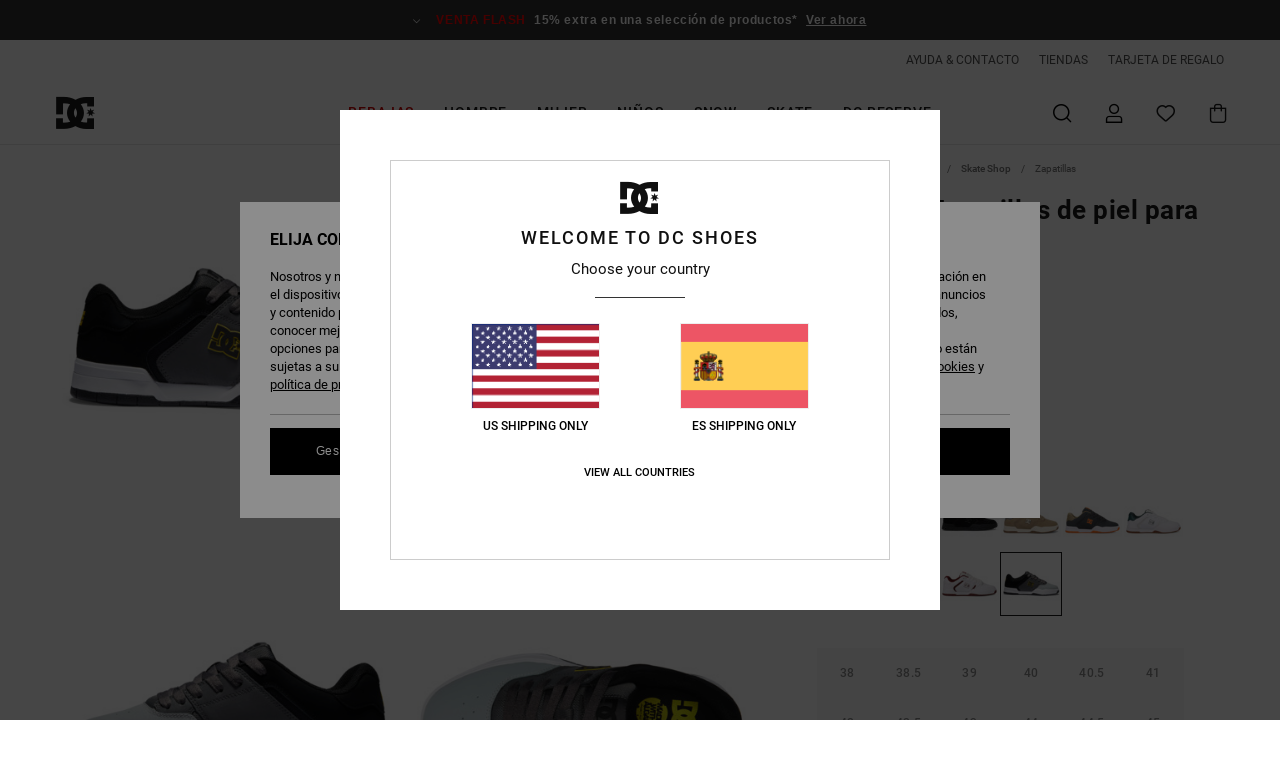

--- FILE ---
content_type: text/html;charset=UTF-8
request_url: https://www.dcshoes.es/central---zapatillas-de-piel-para-hombre-ADYS100551.html?dwvar_ADYS100551_size=9.5&dwvar_ADYS100551_color=xksy
body_size: 44392
content:
<!DOCTYPE html>







<html lang="es-es" class="no-js dc-theme">





































<head>


<link rel="preload" as="font" href="https://cdn.napali.app/fonts/roboto/roboto-regular.woff2" type="font/woff2" crossorigin>

<link rel="preload" as="font" href="https://cdn.napali.app/fonts/roboto/roboto-light.woff2" type="font/woff2" crossorigin>

<link rel="preload" as="font" href="https://cdn.napali.app/fonts/roboto/roboto-medium.woff2" type="font/woff2" crossorigin>

<link rel="preload" as="font" href="https://cdn.napali.app/fonts/roboto/roboto-bold.woff2" type="font/woff2" crossorigin>

<link rel="preload" as="font" href="https://cdn.napali.app/fonts/DCShoesIcons/DCShoesIcons.woff2" type="font/woff2" crossorigin>

<link rel="preload" as="font" href="https://cdn.napali.app/fonts/StyleashGlobal/StyleashGlobal.woff2" type="font/woff2" crossorigin>





    <title>Central - Zapatillas de piel para hombre | DC Shoes</title>
 







































<link rel="apple-touch-icon" sizes="180x180" href="https://www.dcshoes.es/on/demandware.static/Sites-DC-ES-Site/-/default/dw6c681eff/images/favicons/apple-icon-180x180.png">
<link rel="icon" type="image/png" sizes="32x32" href="https://www.dcshoes.es/on/demandware.static/Sites-DC-ES-Site/-/default/dw99527082/images/favicons/favicon-32x32.png">
<link rel="icon" type="image/png" sizes="16x16" href="https://www.dcshoes.es/on/demandware.static/Sites-DC-ES-Site/-/default/dw8a1db5e3/images/favicons/favicon-16x16.png">
<link rel="manifest" crossorigin="use-credentials" href="/on/demandware.store/Sites-DC-ES-Site/es_ES/Page-ManifestJson">
<link rel="mask-icon" href="https://www.dcshoes.es/on/demandware.static/Sites-DC-ES-Site/-/default/dwcb9f43c7/images/favicons/safari-pinned-tab.svg" color="#000000">
<meta name="msapplication-TileColor" content="#ffffff">
<meta name="msapplication-TileImage" content="https://www.dcshoes.es/on/demandware.static/Sites-DC-ES-Site/-/default/dwd77b32e0/images/favicons/ms-icon-150x150.png">
<meta name="theme-color" content="#ffffff">



<meta name="viewport" content="width=device-width, initial-scale=1, maximum-scale=1.0, user-scalable=no" />










<meta http-equiv="X-UA-Compatible" content="IE=edge,chrome=1" />






    

    
        
            <link rel="alternate" hreflang="es-ES" href="https://www.dcshoes.es/central---zapatillas-de-piel-para-hombre-3613378180419.html" />
        
    
        
            <link rel="alternate" hreflang="en-IE" href="https://www.dcshoes.ie/central---leather-shoes-for-men-3613378180419.html" />
        
    
        
            <link rel="alternate" hreflang="en-GB" href="https://www.dcshoes.co.uk/central---leather-shoes-for-men-3613378180419.html" />
        
    
        
            <link rel="alternate" hreflang="da-DK" href="https://www.dcshoes.dk/central---leather-shoes-for-men-3613378180419.html" />
        
    
        
            <link rel="alternate" hreflang="nl-BE" href="https://www.dcshoes-belgium.be/nl/central---leren-schoenen-voor-heren-3613378180419.html" />
        
    
        
            <link rel="alternate" hreflang="de-AT" href="https://www.dcshoes-austria.at/central---lederschuhe-fur-m%C3%A4nner-3613378180419.html" />
        
    
        
            <link rel="alternate" hreflang="de-DE" href="https://www.dcshoes.de/central---lederschuhe-fur-manner-3613378180419.html" />
        
    
        
            <link rel="alternate" hreflang="lb-LU" href="https://www.dcshoes.lu/central---leather-shoes-for-men-3613378180419.html" />
        
    
        
            <link rel="alternate" hreflang="fr-FR" href="https://www.dcshoes.fr/central---chaussures-en-cuir-pour-homme-3613378180419.html" />
        
    
        
            <link rel="alternate" hreflang="de-CH" href="https://www.dcshoes.ch/central---lederschuhe-fur-manner-3613378180419.html" />
        
    
        
            <link rel="alternate" hreflang="nl-NL" href="https://www.dcshoes-netherlands.nl/central---leren-schoenen-voor-heren-3613378180419.html" />
        
    
        
            <link rel="alternate" hreflang="sv-SE" href="https://www.dcshoes.se/central---leather-shoes-for-men-3613378180419.html" />
        
    
        
            <link rel="alternate" hreflang="it-IT" href="https://www.dcshoes.it/central---scarpe-di-pelle-da-uomo-3613378180419.html" />
        
    
        
            <link rel="alternate" hreflang="fr-BE" href="https://www.dcshoes-belgium.be/central---chaussures-en-cuir-pour-homme-3613378180419.html" />
        
    




    
    



    <meta property="fb:app_id" content="440879795979250"/>








<meta http-equiv="content-type" content="text/html; charset=UTF-8" />







    
    
    











    
        
    
    
    
    <link rel="canonical" href="https://www.dcshoes.es/central---zapatillas-de-piel-para-hombre-ADYS100551.html" />

    

    <meta property="og:url" content="https://www.dcshoes.es/central---zapatillas-de-piel-para-hombre-3613378180419.html"/>

    
    
    
    <meta property="og:image" content="https://images.napali.app/global/dcshoes-products/all/default/xlarge/adys100551_dcshoes,p_xksy_frt2.jpg" />
    
    
    
    
    <meta property="og:price:amount" content="37.50" />
    <meta property="og:price:standard_amount" content="0.00" />

    
        
            
            
            <meta name="product:color" content="BLACK/GREY/YELLOW" />
            <meta name="product:color:id" content="xksy" />
        
    




<script>
    (function(w,d,u){w.readyQ=[];w.bindReadyQ=[];function p(x,y){if(x=="ready"){w.bindReadyQ.push(y);}else{w.readyQ.push(x);}};var a={ready:p,bind:p};w.$=w.jQuery=function(f){if(f===d||f===u){return a}else{p(f)}}})(window,document)
</script>



<script>
    var dw_image_path="https://www.dcshoes.es/on/demandware.static/Sites-DC-ES-Site/-/es_ES/v1769180199070/images/";
    var dw_css_compiled_path="https://www.dcshoes.es/on/demandware.static/Sites-DC-ES-Site/-/es_ES/v1769180199070/css/compiled/";
    var dw_css_path="https://www.dcshoes.es/on/demandware.static/Sites-DC-ES-Site/-/es_ES/v1769180199070/css/";
    var dw_js_path="https://www.dcshoes.es/on/demandware.static/Sites-DC-ES-Site/-/es_ES/v1769180199070/js/";
    var dw_lib_path="https://www.dcshoes.es/on/demandware.static/Sites-DC-ES-Site/-/es_ES/v1769180199070/lib/";
    var deffered_css_files= [];
    var deffered_js_files= [];
</script>



<script src="https://www.dcshoes.es/on/demandware.static/Sites-DC-ES-Site/-/es_ES/v1769180199070/lib/jquery/js/jquery/jquery-1.7.2.min.js"></script>




    <script async src="https://www.google.com/recaptcha/api.js?render=6LdMGh4hAAAAADZCiVKlF4ZDGVk57SW9xjSHVDjR"></script>


<link href="https://www.dcshoes.es/on/demandware.static/Sites-DC-ES-Site/-/es_ES/v1769180199070/css/global_generated_pdp.css" rel="stylesheet" type="text/css" />



    <!-- optionally increase loading priority -->
    <link rel="preload" as="style" href="https://www.dcshoes.es/on/demandware.static/Sites-DC-ES-Site/-/es_ES/v1769180199070/css/compiled/product/product_includes.css">

    <!-- core asynchronous functionality -->
    <link rel="stylesheet" media="print" onload="this.onload=null;this.removeAttribute('media');" href="https://www.dcshoes.es/on/demandware.static/Sites-DC-ES-Site/-/es_ES/v1769180199070/css/compiled/product/product_includes.css">

    <!-- no-JS fallback -->
    <noscript>
        <link rel="stylesheet" href="https://www.dcshoes.es/on/demandware.static/Sites-DC-ES-Site/-/es_ES/v1769180199070/css/compiled/product/product_includes.css">
    </noscript>
 



<script type="application/ld+json">
	{"@context":"http://schema.org/","@type":"Product","name":"Central - Zapatillas de piel para hombre","image":["https://images.napali.app/global/dcshoes-products/all/default/small/adys100551_dcshoes,p_xksy_frt2.jpg","https://images.napali.app/global/dcshoes-products/all/default/medium/adys100551_dcshoes,p_xksy_frt2.jpg","https://images.napali.app/global/dcshoes-products/all/default/large/adys100551_dcshoes,p_xksy_frt2.jpg"],"description":"Dcshoes ADYS100551</br>Central - Zapatillas de piel para hombre","sku":"3613378180419","brand":{"@type":"Brand","name":"dcshoes"},"offers":{"url":"https://www.dcshoes.es/central---zapatillas-de-piel-para-hombre-3613378180419.html","@type":"Offer","priceCurrency":"EUR","price":"37.50","availability":"http://schema.org/InStock"}}
</script>




    
    
    
    
    
    
    
    

    

    <script type="text/javascript" class="ajax-success-eval">
        var utag_page_specific_data_5059 = {"pdp_product_msrp":"75.00","pdp_product_mkd":"37.50","pdp_product_discount":"5.63","pdp_product_gross":"37.50","pdp_product_net":"31.87","pdp_product_flag":"mkd_discount"};
        var utag_data = typeof utag_data !== 'undefined' ? Object.assign(utag_data, utag_page_specific_data_5059) : utag_page_specific_data_5059;
    </script>



    
    
    
        <script type="text/javascript">
            var utag_core_data = {"customer_groups":["Everyone","Unregistered","everyone-threshold","unregistered-vp-excl"],"cart_quantity_array":[],"order_loyalty_or_promocode":[],"order_loyalty_or_promotionID":[],"order_loyalty_or_exp":[],"order_loyalty_or_type":[],"page_categories":["skate","shop","shoes"],"page_en_site_section":"skate:shop:shoes","page_pagename":"skate:shop:shoes:product details","page_type":"pdp_single","event_name":"product_view","product_promotion_id":[],"search_results":"0","site_brand":"dc","site_country":"es","site_currency_code":"EUR","site_language":"es","site_region":"europe","site_type":"ecommerce","visit_authentication_status":"anonymous","page_site_section_new":"skate","page_site_section1_new":"shop","page_site_section2_new":"shoes","page_browsing_category_id":"skate_shop_shoes","product_id":["3613375998819"],"product_qty":["1"],"product_gross":["70.00"],"product_net":["70.00"],"product_discount":["0.00"],"product_md_displayed":[""],"product_material":["ADYS100551-2gg"],"product_mkd":["0.00"],"product_msrp":["70.00"],"product_season":["211"],"product_title":["Central - Zapatillas de piel para hombre"],"product_category":["men-young_mens-skate_lifestyle-footwear-shoes-cupsole_shoe"],"product_brand":["dcshoes"],"product_gender":[null],"product_color":["2gg"],"product_size":["10  d"],"product_attributes":[],"product_restriction":[""],"pdp_product_flag":["fp"],"cart_amount_ttc":"0.00"};
            var htag_data = {"product_attributes":[{"SAPGender":"Men","_hrB2bCharacteristics":[],"activity_use":["skate"],"age":["adult"],"avataxClassId":"PC040144","category":["footwear"],"closure":["laces"],"dcshoes-category":["shoes"],"dcshoes-fit":["low"],"dcshoes-gender":["men"],"dcshoes-segment":["footwear"],"dcshoes-shoeline":["sneaker"],"dcshoes-shoematerial":["nubuck"],"dcshoes-shoestyle":["central"],"dcshoes-shoetype":["low_top"],"division":["dcshoes"],"fabric_main":["synthetic_upper","polyester_upper","leather_upper"],"fabric_subtype":["suede"],"footwear_height":["low"],"gender":["men"],"hrB2bCharacteristics":"parte superior: parte superior en cuero, nobuk o malla (dependiendo del color)","hrB2bDescription":"Zapatillas de piel para hombre. Las características incluyen: parte superior:parte superior en cuero, nobuk o malla (dependiendo del color), parte superior:parte superior con múltiples paneles, logo de TPR moldeado en el panel lateral, lengüeta y cuello acolchados con espuma para mayor confort y sujeción, tejido interior de malla, mayor confort y interior envolvente EVA.","hrCharacteristics":[],"hrComposition":"<p>parte superior: cuero / material interior: textil / suela exterior: goma</p>","hrDescriptionLong":"<p>&nbsp;</p>","hrDescriptionShort":"Central - Zapatillas de piel para hombre","hrLabelWeb":"Central - Zapatillas de piel para hombre","hrNameOnly":"Central","hrTarget":"hombre","jsonVariationsByColor":"{\"026\":[\"1200181004333\",\"1200181004340\",\"1200181004357\",\"1200181004364\",\"1200181004371\",\"1200181004388\",\"1200181004395\",\"1200181004401\",\"1200181004418\",\"1200181004425\",\"1200181004432\",\"1200181004449\",\"1200181004456\",\"1200181004463\",\"1200181004470\",\"1200181004487\"],\"103\":[\"1200181004814\",\"1200181004821\",\"1200181004838\",\"1200181004845\",\"1200181004852\",\"1200181004869\",\"1200181004876\",\"1200181004883\",\"1200181004890\",\"1200181004906\",\"1200181004913\",\"1200181004920\",\"1200181004937\",\"1200181004944\",\"1200181004951\",\"1200181004968\"],\"210\":[\"1200181004975\",\"1200181004982\",\"1200181004999\",\"1200181005002\",\"1200181005019\",\"1200181005026\",\"1200181005033\",\"1200181005040\",\"1200181005057\",\"1200181005064\",\"1200181005071\",\"1200181005088\",\"1200181005095\",\"1200181005101\",\"1200181005118\",\"1200181005125\"],\"211\":[\"197800751406\",\"197800751413\",\"197800751420\",\"197800751437\",\"197800751444\",\"197800751451\",\"197800751468\",\"197800751475\",\"197800751482\",\"197800751499\",\"197800751505\",\"197800751512\",\"197800751529\",\"197800751536\",\"197800751543\",\"197800751550\"],\"256\":[\"1200181005132\",\"1200181005149\",\"1200181005156\",\"1200181005163\",\"1200181005170\",\"1200181005187\",\"1200181005194\",\"1200181005200\",\"1200181005217\",\"1200181005224\",\"1200181005231\",\"1200181005248\",\"1200181005255\",\"1200181005262\",\"1200181005279\",\"1200181005286\"],\"2GG\":[\"3613375998819\",\"3613375998826\",\"3613375998833\",\"3613375998840\",\"3613375998857\",\"3613375998864\",\"3613375998871\",\"3613375998888\",\"3613375998895\",\"3613375998901\",\"3613375998918\",\"3613375998925\",\"3613375998932\",\"3613375998949\",\"3613375998956\",\"3613375998963\"],\"301\":[\"1200181158128\",\"1200181158135\",\"1200181158142\",\"1200181158159\",\"1200181158166\",\"1200181158173\",\"1200181158180\",\"1200181158197\",\"1200181158203\",\"1200181158210\",\"1200181158227\",\"1200181158234\",\"1200181158241\",\"1200181158258\",\"1200181158265\",\"1200181158272\"],\"410\":[\"1200181157961\",\"1200181157978\",\"1200181157985\",\"1200181157992\",\"1200181158005\",\"1200181158012\",\"1200181158029\",\"1200181158036\",\"1200181158043\",\"1200181158050\",\"1200181158067\",\"1200181158074\",\"1200181158081\",\"1200181158098\",\"1200181158104\",\"1200181158111\"],\"BB2\":[\"3613375561969\",\"3613375561976\",\"3613375561983\",\"3613375561990\",\"3613375562003\",\"3613375562010\",\"3613375562027\",\"3613375562034\",\"3613375562041\",\"3613375562058\",\"3613375562065\",\"3613375562072\",\"3613375562089\",\"3613375562096\",\"3613375562102\",\"3613375562119\"],\"BCM\":[\"3613375209519\",\"3613375209526\",\"3613375209533\",\"3613375209540\",\"3613375209557\",\"3613375209564\",\"3613375209571\",\"3613375209588\",\"3613375209595\",\"3613375209601\",\"3613375209618\",\"3613375209625\",\"3613375209632\",\"3613375209649\",\"3613375209656\",\"3613375209663\"],\"BGM\":[\"3613375562447\",\"3613375562454\",\"3613375562461\",\"3613375562478\",\"3613375562485\",\"3613375562492\",\"3613375562508\",\"3613375562515\",\"3613375562522\",\"3613375562539\",\"3613375562546\",\"3613375562553\",\"3613375562560\",\"3613375562577\",\"3613375562584\",\"3613375562591\"],\"BKW\":[\"3613375207577\",\"3613375207584\",\"3613375207591\",\"3613375207607\",\"3613375207614\",\"3613375207621\",\"3613375207638\",\"3613375207645\",\"3613375207652\",\"3613375207669\",\"3613375207676\",\"3613375207683\",\"3613375207690\",\"3613375207706\",\"3613375207713\",\"3613375207720\"],\"BL4\":[\"3616750302782\",\"3616750302799\",\"3616750302805\",\"3616750302812\",\"3616750302829\",\"3616750302836\",\"3616750302843\",\"3616750302850\",\"3616750302867\",\"3616750302874\",\"3616750302881\",\"3616750302898\",\"3616750302904\",\"3616750302911\",\"3616750302928\",\"3616750302935\"],\"BYR\":[\"3613376828665\",\"3613376828672\",\"3613376828689\",\"3613376828696\",\"3613376828702\",\"3613376828719\",\"3613376828726\",\"3613376828733\",\"3613376844658\",\"3613376844665\",\"3613376844672\",\"3613376844689\",\"3613376844696\",\"3613376844702\",\"3613376844719\",\"3613376844726\"],\"CRE\":[\"3613376822915\",\"3613376822922\",\"3613376822939\",\"3613376822946\",\"3613376822953\",\"3613376822960\",\"3613376822977\",\"3613376822984\",\"3613376846928\",\"3613376846935\",\"3613376846942\",\"3613376846959\",\"3613376846966\",\"3613376846973\",\"3613376846980\",\"3613376846997\"],\"DGU\":[\"3613375561129\",\"3613375561136\",\"3613375561143\",\"3613375561150\",\"3613375561167\",\"3613375561174\",\"3613375561181\",\"3613375561198\",\"3613375561204\",\"3613375561211\",\"3613375561228\",\"3613375561235\",\"3613375561242\",\"3613375561259\",\"3613375561266\",\"3613375561273\"],\"DSC\":[\"3613375386708\",\"3613375386715\",\"3613375386722\",\"3613375386739\",\"3613375386746\",\"3613375386753\",\"3613375386760\",\"3613375386777\",\"3613375386784\",\"3613375386791\",\"3613375386807\",\"3613375386814\",\"3613375386821\",\"3613375386838\",\"3613375386845\",\"3613375386852\"],\"GBG\":[\"3613375564311\",\"3613375564328\",\"3613375564335\",\"3613375564342\",\"3613375564359\",\"3613375564366\",\"3613375564373\",\"3613375564380\",\"3613375564397\",\"3613375564403\",\"3613375564410\",\"3613375564427\",\"3613375564434\",\"3613375564441\",\"3613375564458\",\"3613375564465\"],\"GRF\":[\"3613379503378\",\"3613379503385\",\"3613379503392\",\"3613379503408\",\"3613379503415\",\"3613379503422\",\"3613379503439\",\"3613379503446\",\"3613379503453\",\"3613379503460\",\"3613379503477\",\"3613379503484\",\"3613379503491\",\"3613379503507\",\"3613379503514\",\"3613379503521\"],\"GRW\":[\"3613376459203\",\"3613376459210\",\"3613376459227\",\"3613376459234\",\"3613376459241\",\"3613376459258\",\"3613376459265\",\"3613376459272\",\"3613376459289\",\"3613376459296\",\"3613376459302\",\"3613376459319\",\"3613376459326\",\"3613376459333\",\"3613376459340\",\"3613376459357\"],\"KKG\":[\"3613375541060\",\"3613375541077\",\"3613375541084\",\"3613375541091\",\"3613375541107\",\"3613375541114\",\"3613375541121\",\"3613375541138\",\"3613375541145\",\"3613375541152\",\"3613375541169\",\"3613375541176\",\"3613375541183\",\"3613375541190\",\"3613375541206\",\"3613375541213\"],\"NGH\":[\"3613376458831\",\"3613376458848\",\"3613376458855\",\"3613376458862\",\"3613376458879\",\"3613376458886\",\"3613376458893\",\"3613376458909\",\"3613376458916\",\"3613376458923\",\"3613376458930\",\"3613376458947\",\"3613376458954\",\"3613376458961\",\"3613376458978\",\"3613376458985\"],\"NGY\":[\"3613378965047\",\"3613378965054\",\"3613378965061\",\"3613378965078\",\"3613378965085\",\"3613378965092\",\"3613378965108\",\"3613378965115\",\"3613378965122\",\"3613378965139\",\"3613378965146\",\"3613378965153\",\"3613378965160\",\"3613378965177\",\"3613378965184\",\"3613378965191\"],\"NVO\":[\"3613377699547\",\"3613377699554\",\"3613377699561\",\"3613377699578\",\"3613377699585\",\"3613377699592\",\"3613377699608\",\"3613377699615\",\"3613377699622\",\"3613377699639\",\"3613377699646\",\"3613377699653\",\"3613377699660\",\"3613377699677\",\"3613377699684\",\"3613377699691\"],\"OG2\":[\"3613376008692\",\"3613376008708\",\"3613376008715\",\"3613376008722\",\"3613376008739\",\"3613376008746\",\"3613376008753\",\"3613376008760\",\"3613376008777\",\"3613376008784\",\"3613376008791\",\"3613376008807\",\"3613376008814\",\"3613376008821\",\"3613376008838\",\"3613376008845\"],\"OVN\":[\"3613376461374\",\"3613376461381\",\"3613376461398\",\"3613376461404\",\"3613376461411\",\"3613376461428\",\"3613376461435\",\"3613376461442\",\"3613376461459\",\"3613376461466\",\"3613376461473\",\"3613376461480\",\"3613376461497\",\"3613376461503\",\"3613376461510\",\"3613376461527\"],\"TAN\":[\"3616750298184\",\"3616750298191\",\"3616750298207\",\"3616750298214\",\"3616750298221\",\"3616750298238\",\"3616750298245\",\"3616750298252\",\"3616750298269\",\"3616750298276\",\"3616750298283\",\"3616750298290\",\"3616750298306\",\"3616750298313\",\"3616750298320\",\"3616750298337\"],\"TPN\":[\"3616751041918\",\"3616751041925\",\"3616751041932\",\"3616751041949\",\"3616751041956\",\"3616751041963\",\"3616751041970\",\"3616751041987\",\"3616751041994\",\"3616751042007\",\"3616751042014\",\"3616751042021\",\"3616751042038\",\"3616751042045\",\"3616751042052\",\"3616751042069\"],\"WBL\":[\"3613379523222\",\"3613379523239\",\"3613379523246\",\"3613379523253\",\"3613379523260\",\"3613379523277\",\"3613379523284\",\"3613379523291\",\"3613379526988\",\"3613379526995\",\"3613379527008\",\"3613379527015\",\"3613379527022\",\"3613379527039\",\"3613379527046\",\"3613379527053\"],\"WCO\":[\"3613379503538\",\"3613379503545\",\"3613379503552\",\"3613379503569\",\"3613379503576\",\"3613379503583\",\"3613379503590\",\"3613379503606\",\"3613379503613\",\"3613379503620\",\"3613379503637\",\"3613379503644\",\"3613379503651\",\"3613379503668\",\"3613379503675\",\"3613379503682\"],\"WD4\":[\"3613378975350\",\"3613378975367\",\"3613378975374\",\"3613378975381\",\"3613378975398\",\"3613378975404\",\"3613378975411\",\"3613378975428\",\"3613378975435\",\"3613378975442\",\"3613378975459\",\"3613378975466\",\"3613378975473\",\"3613378975480\",\"3613378975497\",\"3613378975503\"],\"WE9\":[\"3613375561440\",\"3613375561457\",\"3613375561464\",\"3613375561471\",\"3613375561488\",\"3613375561495\",\"3613375561501\",\"3613375561518\",\"3613375561525\",\"3613375561532\",\"3613375561549\",\"3613375561556\",\"3613375561563\",\"3613375561570\",\"3613375561587\",\"3613375561594\"],\"WEA\":[\"3613377696546\",\"3613377696553\",\"3613377696560\",\"3613377696577\",\"3613377696584\",\"3613377696591\",\"3613377696607\",\"3613377696614\",\"3613377696621\",\"3613377696638\",\"3613377696645\",\"3613377696652\",\"3613377696669\",\"3613377696676\",\"3613377696683\",\"3613377696690\"],\"WGN\":[\"3613378170366\",\"3613378170373\",\"3613378170380\",\"3613378170397\",\"3613378170403\",\"3613378170410\",\"3613378170427\",\"3613378170434\",\"3613378170441\",\"3613378170458\",\"3613378170465\",\"3613378170472\",\"3613378170489\",\"3613378170496\",\"3613378170502\",\"3613378170519\"],\"WHT\":[\"3613375205757\",\"3613375205764\",\"3613375205771\",\"3613375205788\",\"3613375205795\",\"3613375205801\",\"3613375205818\",\"3613375205825\",\"3613375205832\",\"3613375205849\",\"3613375205856\",\"3613375205863\",\"3613375205870\",\"3613375205887\",\"3613375205894\",\"3613375205900\"],\"WKM\":[\"3613378174265\",\"3613378174272\",\"3613378174289\",\"3613378174296\",\"3613378174302\",\"3613378174319\",\"3613378174326\",\"3613378174333\",\"3613378174340\",\"3613378174357\",\"3613378174364\",\"3613378174371\",\"3613378174388\",\"3613378174395\",\"3613378174401\",\"3613378174418\"],\"WL3\":[\"3613375386548\",\"3613375386555\",\"3613375386562\",\"3613375386579\",\"3613375386586\",\"3613375386593\",\"3613375386609\",\"3613375386616\",\"3613375386623\",\"3613375386630\",\"3613375386647\",\"3613375386654\",\"3613375386661\",\"3613375386678\",\"3613375386685\",\"3613375386692\"],\"WNY\":[\"3613375204828\",\"3613375204835\",\"3613375204842\",\"3613375204859\",\"3613375204866\",\"3613375204873\",\"3613375204880\",\"3613375204897\",\"3613375204903\",\"3613375204910\",\"3613375204927\",\"3613375204934\",\"3613375204941\",\"3613375204958\",\"3613375204965\",\"3613375204972\"],\"WRD\":[\"3613376018417\",\"3613376018424\",\"3613376018431\",\"3613376018448\",\"3613376018455\",\"3613376018462\",\"3613376018479\",\"3613376018486\",\"3613376018493\",\"3613376018509\",\"3613376018516\",\"3613376018523\",\"3613376018530\",\"3613376018547\",\"3613376018554\",\"3613376018561\"],\"XKKB\":[\"3613375999762\",\"3613375999779\",\"3613375999786\",\"3613375999793\",\"3613375999809\",\"3613375999816\",\"3613375999823\",\"3613375999830\",\"3613375999847\",\"3613375999854\",\"3613375999861\",\"3613375999878\",\"3613375999885\",\"3613375999892\",\"3613375999908\",\"3613375999915\"],\"XKRS\":[\"3613375208505\",\"3613375208512\",\"3613375208529\",\"3613375208536\",\"3613375208543\",\"3613375208550\",\"3613375208567\",\"3613375208574\",\"3613375208581\",\"3613375208598\",\"3613375208604\",\"3613375208611\",\"3613375208628\",\"3613375208635\",\"3613375208642\",\"3613375208659\"],\"XKSG\":[\"3613377687421\",\"3613377687438\",\"3613377687445\",\"3613377687452\",\"3613377687469\",\"3613377687476\",\"3613377687483\",\"3613377687490\",\"3613377687506\",\"3613377687513\",\"3613377687520\",\"3613377687537\",\"3613377687544\",\"3613377687551\",\"3613377687568\",\"3613377687575\"],\"XKSY\":[\"3613378159446\",\"3613378159453\",\"3613378159460\",\"3613378159477\",\"3613378159484\",\"3613378159491\",\"3613378159507\",\"3613378159514\",\"3613378180341\",\"3613378180358\",\"3613378180365\",\"3613378180372\",\"3613378180389\",\"3613378180396\",\"3613378180402\",\"3613378180419\"],\"XSSB\":[\"3616751041758\",\"3616751041765\",\"3616751041772\",\"3616751041789\",\"3616751041796\",\"3616751041802\",\"3616751041819\",\"3616751041826\",\"3616751041833\",\"3616751041840\",\"3616751041857\",\"3616751041864\",\"3616751041871\",\"3616751041888\",\"3616751041895\",\"3616751041901\"],\"XSSR\":[\"3613377686219\",\"3613377686226\",\"3613377686233\",\"3613377686240\",\"3613377686257\",\"3613377686264\",\"3613377686271\",\"3613377686288\",\"3613377686295\",\"3613377686301\",\"3613377686318\",\"3613377686325\",\"3613377686332\",\"3613377686349\",\"3613377686356\",\"3613377686363\"],\"XSWS\":[\"3616750297897\",\"3616750297903\",\"3616750297910\",\"3616750297927\",\"3616750297934\",\"3616750297941\",\"3616750297958\",\"3616750297965\",\"3616750297972\",\"3616750297989\",\"3616750297996\",\"3616750298009\",\"3616750298016\",\"3616750298023\",\"3616750298030\",\"3616750298047\"],\"XWSB\":[\"3613376840971\",\"3613376840988\",\"3613376840995\",\"3613376841008\",\"3613376841015\",\"3613376841022\",\"3613376841039\",\"3613376841046\",\"3613376846492\",\"3613376846508\",\"3613376846515\",\"3613376846522\",\"3613376846539\",\"3613376846546\",\"3613376846553\",\"3613376846560\"],\"XWWB\":[\"3613375386388\",\"3613375386395\",\"3613375386401\",\"3613375386418\",\"3613375386425\",\"3613375386432\",\"3613375386449\",\"3613375386456\",\"3613375386463\",\"3613375386470\",\"3613375386487\",\"3613375386494\",\"3613375386500\",\"3613375386517\",\"3613375386524\",\"3613375386531\"]}","lining":["mesh"],"madeIn":"CN","men":"1","parent_type":["shoes"],"sizeChartID":"sizechart_men_footwear","subtype":["sneaker"],"upper_material":["leather_nubuck_suede_mesh"]}]};
            var utag_data = typeof utag_data !== 'undefined' ? Object.assign(utag_core_data, utag_data) : utag_core_data;
            var tlm_session = {};
            var tlm_events = {};

            if (typeof res_analytics != 'undefined') {
                if (res_analytics.site_version && typeof utag_data !== 'undefined') {
                    utag_data.site_responsive_version = 'responsive:'+res_analytics.site_version;
                }
            }

            // post page display utag processing
            try {

                if (typeof globalTms !== 'undefined') {
                    globalTms.addPhotoVideo();
                } else {
                    // well, we can wait...
                    document.addEventListener('brd-tms-before-page', function () {
                        globalTms.addPhotoVideo();
                    })
                }

                // category_nb_material
                if ($('#productssearchresult').length) {
                    utag_data.category_nb_material = ''+$('#productssearchresult .isproductgrid .producttile').length;
                }
                //page_filter_criteria
                if (typeof getCurrentRefinements === 'function') {
                    var gtm_curref = getCurrentRefinements();
                    for (i in gtm_curref) {
                        if (typeof (gtm_curref[i]) == 'object') {
                            var _name = gtm_curref[i].name;
                            var _values = gtm_curref[i].values.split("%7C");
                            if (_values.length > 0) {
                                var _final_value = '';
                                for (var j = 0; j < _values.length; j++) {
                                    if (j != 0) _final_value += ';'
                                    _final_value += _values[j];
                                }
                                if (typeof utag_data.page_filter_criteria === 'undefined') utag_data.page_filter_criteria = '';
                                if (utag_data.page_filter_criteria.length > 0) utag_data.page_filter_criteria += "|";
                                utag_data.page_filter_criteria += _name.replace("refinementColor", "color") + ":" + _final_value;
                            }
                        }
                    }
                }
            } catch(e) {/* console.log('tealium: ',e) */}

        </script>
        
    




<script src="//tags.tiqcdn.com/utag/quiksilver/emea-core/prod/utag.sync.js"></script>










<script type="text/javascript">//<!--
/* <![CDATA[ (head-active_data.js) */
var dw = (window.dw || {});
dw.ac = {
    _analytics: null,
    _events: [],
    _category: "",
    _searchData: "",
    _anact: "",
    _anact_nohit_tag: "",
    _analytics_enabled: "true",
    _timeZone: "Europe/Madrid",
    _capture: function(configs) {
        if (Object.prototype.toString.call(configs) === "[object Array]") {
            configs.forEach(captureObject);
            return;
        }
        dw.ac._events.push(configs);
    },
	capture: function() { 
		dw.ac._capture(arguments);
		// send to CQ as well:
		if (window.CQuotient) {
			window.CQuotient.trackEventsFromAC(arguments);
		}
	},
    EV_PRD_SEARCHHIT: "searchhit",
    EV_PRD_DETAIL: "detail",
    EV_PRD_RECOMMENDATION: "recommendation",
    EV_PRD_SETPRODUCT: "setproduct",
    applyContext: function(context) {
        if (typeof context === "object" && context.hasOwnProperty("category")) {
        	dw.ac._category = context.category;
        }
        if (typeof context === "object" && context.hasOwnProperty("searchData")) {
        	dw.ac._searchData = context.searchData;
        }
    },
    setDWAnalytics: function(analytics) {
        dw.ac._analytics = analytics;
    },
    eventsIsEmpty: function() {
        return 0 == dw.ac._events.length;
    }
};
/* ]]> */
// -->
</script>
<script type="text/javascript">//<!--
/* <![CDATA[ (head-cquotient.js) */
var CQuotient = window.CQuotient = {};
CQuotient.clientId = 'aahh-DC-ES';
CQuotient.realm = 'AAHH';
CQuotient.siteId = 'DC-ES';
CQuotient.instanceType = 'prd';
CQuotient.locale = 'es_ES';
CQuotient.fbPixelId = '__UNKNOWN__';
CQuotient.activities = [];
CQuotient.cqcid='';
CQuotient.cquid='';
CQuotient.cqeid='';
CQuotient.cqlid='';
CQuotient.apiHost='api.cquotient.com';
/* Turn this on to test against Staging Einstein */
/* CQuotient.useTest= true; */
CQuotient.useTest = ('true' === 'false');
CQuotient.initFromCookies = function () {
	var ca = document.cookie.split(';');
	for(var i=0;i < ca.length;i++) {
	  var c = ca[i];
	  while (c.charAt(0)==' ') c = c.substring(1,c.length);
	  if (c.indexOf('cqcid=') == 0) {
		CQuotient.cqcid=c.substring('cqcid='.length,c.length);
	  } else if (c.indexOf('cquid=') == 0) {
		  var value = c.substring('cquid='.length,c.length);
		  if (value) {
		  	var split_value = value.split("|", 3);
		  	if (split_value.length > 0) {
			  CQuotient.cquid=split_value[0];
		  	}
		  	if (split_value.length > 1) {
			  CQuotient.cqeid=split_value[1];
		  	}
		  	if (split_value.length > 2) {
			  CQuotient.cqlid=split_value[2];
		  	}
		  }
	  }
	}
}
CQuotient.getCQCookieId = function () {
	if(window.CQuotient.cqcid == '')
		window.CQuotient.initFromCookies();
	return window.CQuotient.cqcid;
};
CQuotient.getCQUserId = function () {
	if(window.CQuotient.cquid == '')
		window.CQuotient.initFromCookies();
	return window.CQuotient.cquid;
};
CQuotient.getCQHashedEmail = function () {
	if(window.CQuotient.cqeid == '')
		window.CQuotient.initFromCookies();
	return window.CQuotient.cqeid;
};
CQuotient.getCQHashedLogin = function () {
	if(window.CQuotient.cqlid == '')
		window.CQuotient.initFromCookies();
	return window.CQuotient.cqlid;
};
CQuotient.trackEventsFromAC = function (/* Object or Array */ events) {
try {
	if (Object.prototype.toString.call(events) === "[object Array]") {
		events.forEach(_trackASingleCQEvent);
	} else {
		CQuotient._trackASingleCQEvent(events);
	}
} catch(err) {}
};
CQuotient._trackASingleCQEvent = function ( /* Object */ event) {
	if (event && event.id) {
		if (event.type === dw.ac.EV_PRD_DETAIL) {
			CQuotient.trackViewProduct( {id:'', alt_id: event.id, type: 'raw_sku'} );
		} // not handling the other dw.ac.* events currently
	}
};
CQuotient.trackViewProduct = function(/* Object */ cqParamData){
	var cq_params = {};
	cq_params.cookieId = CQuotient.getCQCookieId();
	cq_params.userId = CQuotient.getCQUserId();
	cq_params.emailId = CQuotient.getCQHashedEmail();
	cq_params.loginId = CQuotient.getCQHashedLogin();
	cq_params.product = cqParamData.product;
	cq_params.realm = cqParamData.realm;
	cq_params.siteId = cqParamData.siteId;
	cq_params.instanceType = cqParamData.instanceType;
	cq_params.locale = CQuotient.locale;
	
	if(CQuotient.sendActivity) {
		CQuotient.sendActivity(CQuotient.clientId, 'viewProduct', cq_params);
	} else {
		CQuotient.activities.push({activityType: 'viewProduct', parameters: cq_params});
	}
};
/* ]]> */
// -->
</script>
<!-- Demandware Apple Pay -->

<style type="text/css">ISAPPLEPAY{display:inline}.dw-apple-pay-button,.dw-apple-pay-button:hover,.dw-apple-pay-button:active{background-color:black;background-image:-webkit-named-image(apple-pay-logo-white);background-position:50% 50%;background-repeat:no-repeat;background-size:75% 60%;border-radius:5px;border:1px solid black;box-sizing:border-box;margin:5px auto;min-height:30px;min-width:100px;padding:0}
.dw-apple-pay-button:after{content:'Apple Pay';visibility:hidden}.dw-apple-pay-button.dw-apple-pay-logo-white{background-color:white;border-color:white;background-image:-webkit-named-image(apple-pay-logo-black);color:black}.dw-apple-pay-button.dw-apple-pay-logo-white.dw-apple-pay-border{border-color:black}</style>





</head>
<body class="pt_productdetails DC">

	 

	
<div class="page-content ">

    <script>
	var tlm_account = 'quiksilver'
    	,tlm_profile = 'emea-core'
    	,tlm_env = 'prod'
    	,tlm_url = '//tags.tiqcdn.com/utag/'+tlm_account+'/'+tlm_profile+'/'+tlm_env+'/utag.js'
    	,gtms_url = 'https://www.dcshoes.es/on/demandware.static/Sites-DC-ES-Site/-/es_ES/v1769180199070/js/globalTms.js'
    	,loadGlobalTms = function(){
    		a=gtms_url;b=document;c='script';d=b.createElement(c);
    		d.src=a;d.type='text/java'+c;d.async=1;
    		a=b.getElementsByTagName(c)[0];a.parentNode.insertBefore(d,a);
   		}
   		;
	
	(function(a,b,c,d){
    a=tlm_url;b=document;c='script';d=b.createElement(c);
    d.onload=loadGlobalTms();d.src=a;d.type='text/java'+c;d.async=1;
    a=b.getElementsByTagName(c)[0];a.parentNode.insertBefore(d,a);
   	})();
</script>










<a tabindex="1" id="" class="screen-reader-text" href="#r-productname">Pasar a la informaci&oacute;n del producto</a>






<div class="r-h-container " id="top-header">
    






<link rel="preload" href="//cdn.napali.app/static/DC/default/category-assets/experiences/recurring/ticker/css/r-bo-ticker.min.css" as="style" onload="this.onload=null;this.rel='stylesheet'">
<noscript>
    <link rel="stylesheet" href="//cdn.napali.app/static/DC/default/category-assets/experiences/recurring/ticker/css/r-bo-ticker.min.css">
</noscript>
<script async defer src="//cdn.napali.app/static/DC/default/category-assets/experiences/recurring/ticker/js/r-bo-ticker.min.js"></script>



<div id="r-bo-ticker-top-container">
    <article class="r-bo-ticker">
        <div class="header_background"></div>
        <div class="opacity_filter"></div>
        <div class="r-bo-ticker-container">
            <div class="slides-container my-unslider--ticker" id="slider">
                <ul>
                    
	 


	



    <div class="slot-item slot-item-ticker-header" data-sid="ticker-header">
        
            
            





    
	
	<div class="contentasset addimgalt contentasset-ticker-bo-flash-sale" data-cid="ticker-bo-flash-sale" data-content-title="ticker-bo-flash-sale">
		<!-- dwMarker="content" dwContentID="b908dcfd594869c2a93ce97411" -->
		
			<li class="content">
    <div class="content-container">
        <div class="content-left" data-description="*%20Oferta%20v%C3%A1lida%20online%20hasta%20la%20medianoche%20del%20domingo.%20Aplica%20exclusivamente%20para%20art%C3%ADculos%20con%20la%20menci%C3%B3n%20%22Venta%20Flash%22.%20El%20precio%20que%20se%20muestra%20ya%20incluye%20el%20descuento.%20La%20oferta%20no%20puede%20combinarse%20con%20ninguna%20otra%20promoci%C3%B3n%20en%20curso.">
            <!-- <span class="arrow-down"></span> -->
            <span class="icon-ico_arrow_down arrow-down"></span>
            <span class="emoji"></span>
            <h4 class="title" style="color: #ff0000" data-color="#ff0000">VENTA FLASH</h4>
            <p class="sub-title">15% extra en una selección de productos*</p>
        </div>
        
            
                <a class="cta" href="https://www.dcshoes.es/sale-flash-deal/?#?intcmp=dc-flash-sale">Ver ahora</a>
            
        
    </div>
</li>
		
	</div>


        
    </div>
 
	
                </ul>
                <div class="slides-container-arrow-shadow-left"></div>
                <div class="slides-container-arrow-shadow-right"></div>
                <div class="slides-container-arrow-left"><span class="icon-ico_arrow_left"></span></div>
                <div class="slides-container-arrow-right"><span class="icon-ico_arrow_right"></span></div>
            </div>
        </div>
        <div class="info-panel" style="display: none;">
            <ul class="info-panel-content"></ul>
            <div class="close"></div>
        </div>
    </article>
</div>

    <div class="r-th-container">
        <div class="r-th-ticker">
    
	 


	



    <div class="slot-item slot-item-top-header-ticker" data-sid="top-header-ticker">
        
    </div>
 
	
</div>

        

<div class="r-th-menu">
    <div class="r-th-menu-links">
        


        
	 


	



    <div class="slot-item slot-item-top-header-link1" data-sid="top-header-link1">
        
            
            





    
	
	<div class="contentasset addimgalt contentasset-header_helpcontact" data-cid="header_helpcontact" data-content-title="Header_HelpContact">
		<!-- dwMarker="content" dwContentID="fd63685f935c24ce09e75ca1e2" -->
		
			<button class="r-bh-panel-action r-th-help" aria-haspopup="true" data-title="Ayuda & Contacto" title="Ayuda & Contacto"
                aria-label="Ayuda & Contacto">
 AYUDA & CONTACTO
 </button>
		
	</div>


        
    </div>
 
	
        
	 


	



    <div class="slot-item slot-item-top-header-link2" data-sid="top-header-link2">
        
            
            





    
	
	<div class="contentasset addimgalt contentasset-header_storelocator" data-cid="header_storelocator" data-content-title="Header-StoreLocator">
		<!-- dwMarker="content" dwContentID="d762dc67cfc201a71049c41dbf" -->
		
			<a href="https://www.dcshoes.es/tiendas" class="r-th-store" title="Tiendas" aria-label="Tiendas">
                TIENDAS
 </a>
		
	</div>


        
    </div>
 
	
        
	 


	



    <div class="slot-item slot-item-top-header-link3" data-sid="top-header-link3">
        
            
            





    
	
	<div class="contentasset addimgalt contentasset-header_wishlist" data-cid="header_wishlist" data-content-title="Header_Wishlist">
		<!-- dwMarker="content" dwContentID="35d8b6d5be78e05819f75f4a63" -->
		
			<a href="https://www.dcshoes.es/wishlist" class="r-th-whish for-mobile" title="Wishlist" aria-label="Wishlist">
 LISTA DE FAVORITOS
                </a>
		
	</div>


        
    </div>
 
	
        
	 


	



    <div class="slot-item slot-item-top-header-link4" data-sid="top-header-link4">
        
            
            





    
	
	<div class="contentasset addimgalt contentasset-header_giftcards" data-cid="header_giftcards" data-content-title="Header_GiftCards">
		<!-- dwMarker="content" dwContentID="b10a6f990784794e1b66051cb5" -->
		
			<a href="https://www.dcshoes.es/gift-card-landing.html" class="r-th-gift" title="Tarjeta de Regalo" aria-label="Giftcards">
                TARJETA DE REGALO
 </a>
		
	</div>


        
    </div>
 
	
        
	 

	
        
	 

	
    </div>
</div>

    </div>
    <div class="r-bh-container">
        <div class="r-bh-content">
            







































<div class="r-bh-logo DC">
    <a href="https://www.dcshoes.es/" title="DC Shoes" aria-label="DC Shoes"></a>
</div>
<div class="r-bh-nav">
    <div class="r-bh-nav-open">
        <button class="r-bh-btn r-bh-navbtn"></button>
    </div>

    <div class="r-bh-slide">
        <div class="r-bh-navtitle"></div>
        <div class="r-bh-searchcontainer">
    <form role="search" action="/on/demandware.store/Sites-DC-ES-Site/es_ES/Search-Show" name="einsteinSearch" class="ajaxSubmit">
        
        <div class="r-bh-search--input-container">
            <input class="r-bh-search--input" name="r-bh-search--input" type="text" autocomplete="off" aria-label="Buscar" aria-expanded="true" placeholder="Buscar">
            <div class="r-bh-search--input-reset">Restablecer</div>
            <div class="r-bh-search--input-close"></div>
        </div>
    </form>
</div>

        <div class="r-bh-menu">
            <div class="r-bh-menu-scrollbar">
                
                    <ul class="r-bh-navitems r-bh-navlevel1 r-bh-translate-0">
                        
                            

                            <li class="r-bh-navitem">
                                
                                    <a href="https://www.dcshoes.es/rebajas/" class="r-bh-navlink r-bh-navfold r-bh-navlinklevel1" aria-haspopup="true"
                                        aria-expanded="false" target="_self" aria-controls="aria-control-sales">
                                        Rebajas
                                    </a>
                                

                                
                                    






  



    <div class="r-bh-navitems r-bh-navlevel2" aria-hidden="true" id="aria-control-sales">

        
        

        

            

                

                <ul class="r-bh-column ">

                    <li class="r-bh-navitem" data-test="0" data-retest="18">
                        
                            <a href="https://www.dcshoes.es/sale-flash-deal/" class="r-bh-navlink r-bh-navfold" aria-haspopup="true" aria-expanded="false" aria-controls="aria-control-sales_flash-deals">
                                Venta Flash Ropa y Calzado
                            </a>
                        

                        <div class="r-bh-navitems r-bh-navlevel3" aria-hidden="true" id="aria-control-sales_flash-deals">

                            <ul class="r-bh-navitems-group">
                                

                                
                            </ul>
                        </div>
                    </li>
                </ul>

            

                

                <ul class="r-bh-column ">

                    <li class="r-bh-navitem" data-test="12" data-retest="18">
                        
                            <a href="https://www.dcshoes.es/rebajas-hombre/" class="r-bh-navlink r-bh-navfold" aria-haspopup="true" aria-expanded="false" aria-controls="aria-control-sales_men">
                                Rebajas Hombre
                            </a>
                        

                        <div class="r-bh-navitems r-bh-navlevel3" aria-hidden="true" id="aria-control-sales_men">

                            <ul class="r-bh-navitems-group">
                                

                                
                                    

                                    <li class="r-bh-navitem">

                                        

                                        
                                            <a href="https://www.dcshoes.es/rebajas-zapatos-hombre/" class="r-bh-navlink r-bh-navlink--bold " aria-haspopup="false" aria-expanded="false" aria-controls="aria-control-sales_men_footwear">
                                                Zapatos
                                            </a>
                                        
                                    </li>

                                    

                                
                                    

                                    <li class="r-bh-navitem">

                                        

                                        
                                            <a href="https://www.dcshoes.es/rebajas-ropa-hombre/" class="r-bh-navlink r-bh-navlink--bold " aria-haspopup="false" aria-expanded="false" aria-controls="aria-control-sales_men_clothing">
                                                Ropa
                                            </a>
                                        
                                    </li>

                                    

                                
                                    

                                    <li class="r-bh-navitem">

                                        

                                        
                                            <a href="https://www.dcshoes.es/rebajas-complementos-hombre/" class="r-bh-navlink r-bh-navlink--bold " aria-haspopup="false" aria-expanded="false" aria-controls="aria-control-sales_men_accessories">
                                                Complementos
                                            </a>
                                        
                                    </li>

                                    

                                
                                    

                                    <li class="r-bh-navitem">

                                        

                                        
                                            <a href="https://www.dcshoes.es/rebajas-ski-snow-hombre/" class="r-bh-navlink r-bh-navlink--bold r-bh-navfold" aria-haspopup="true" aria-expanded="false" aria-controls="aria-control-sales_men_snow">
                                                Snow
                                            </a>
                                        
                                    </li>

                                    

                                
                                    

                                    <li class="r-bh-navitem">

                                        

                                        
                                            <a href="https://www.dcshoes.es/rebajas-camisetas-hombre/" class="r-bh-navlink  " aria-haspopup="false" aria-expanded="false" aria-controls="aria-control-sales _men_t-shirts">
                                                Camisetas
                                            </a>
                                        
                                    </li>

                                    

                                
                                    

                                    <li class="r-bh-navitem">

                                        

                                        
                                            <a href="https://www.dcshoes.es/rebajas-chaquetas-hombre/" class="r-bh-navlink  " aria-haspopup="false" aria-expanded="false" aria-controls="aria-control-sales_men_jackets-coats">
                                                Chaquetas
                                            </a>
                                        
                                    </li>

                                    

                                
                                    

                                    <li class="r-bh-navitem">

                                        

                                        
                                            <a href="https://www.dcshoes.es/rebajas-sudaderas-hombre/" class="r-bh-navlink  " aria-haspopup="false" aria-expanded="false" aria-controls="aria-control-sales_men_sweats-pulls">
                                                Sudaderas
                                            </a>
                                        
                                    </li>

                                    

                                
                                    

                                    <li class="r-bh-navitem">

                                        

                                        
                                            <a href="https://www.dcshoes.es/rebajas-camisas-hombre/" class="r-bh-navlink  " aria-haspopup="false" aria-expanded="false" aria-controls="aria-control-sales_men_shirts-polos">
                                                Camisas y Polos
                                            </a>
                                        
                                    </li>

                                    

                                
                                    

                                    <li class="r-bh-navitem">

                                        

                                        
                                            <a href="https://www.dcshoes.es/rebajas-vaqueros-hombre/" class="r-bh-navlink  " aria-haspopup="false" aria-expanded="false" aria-controls="aria-control-sales_men_jeans-pants">
                                                Jeans, Pantalones y Shorts
                                            </a>
                                        
                                    </li>

                                    

                                
                                    

                                    <li class="r-bh-navitem">

                                        

                                        
                                            <a href="https://www.dcshoes.es/rebajas-gorras-hombre/" class="r-bh-navlink  " aria-haspopup="false" aria-expanded="false" aria-controls="aria-control-sales_men_caps">
                                                Gorras y Sombreros
                                            </a>
                                        
                                    </li>

                                    

                                
                                    

                                    <li class="r-bh-navitem">

                                        

                                        
                                            <a href="https://www.dcshoes.es/rebajas-mochilas-hombre/" class="r-bh-navlink  " aria-haspopup="false" aria-expanded="false" aria-controls="aria-control-sales_men_bags">
                                                Bolsos &amp; Mochillas
                                            </a>
                                        
                                    </li>

                                    

                                
                                    

                                    <li class="r-bh-navitem">

                                        

                                        
                                            <a href="https://www.dcshoes.es/rebajas-otros-complementos-hombre/" class="r-bh-navlink  " aria-haspopup="false" aria-expanded="false" aria-controls="aria-control-sales_men_other-accessories">
                                                Otros Complementos
                                            </a>
                                        
                                    </li>

                                    

                                
                            </ul>
                        </div>
                    </li>
                </ul>

            

                

                <ul class="r-bh-column ">

                    <li class="r-bh-navitem" data-test="2" data-retest="18">
                        
                            <a href="https://www.dcshoes.es/rebajas-mujer/" class="r-bh-navlink r-bh-navfold" aria-haspopup="true" aria-expanded="false" aria-controls="aria-control-sales_women">
                                Rebajas Mujer
                            </a>
                        

                        <div class="r-bh-navitems r-bh-navlevel3" aria-hidden="true" id="aria-control-sales_women">

                            <ul class="r-bh-navitems-group">
                                

                                
                                    

                                    <li class="r-bh-navitem">

                                        

                                        
                                            <a href="https://www.dcshoes.es/rebajas-zapatos-mujer/" class="r-bh-navlink r-bh-navlink--bold " aria-haspopup="false" aria-expanded="false" aria-controls="aria-control-sales_women_footwear">
                                                Zapatos
                                            </a>
                                        
                                    </li>

                                    

                                
                                    

                                    <li class="r-bh-navitem">

                                        

                                        
                                            <a href="https://www.dcshoes.es/rebajas-ski-snowboard-mujer/" class="r-bh-navlink r-bh-navlink--bold " aria-haspopup="false" aria-expanded="false" aria-controls="aria-control-sales_women_snow">
                                                Snow
                                            </a>
                                        
                                    </li>

                                    

                                
                            </ul>
                        </div>
                    </li>
                </ul>

            

                

                <ul class="r-bh-column ">

                    <li class="r-bh-navitem" data-test="6" data-retest="18">
                        
                            <a href="https://www.dcshoes.es/rebajas-ninos/" class="r-bh-navlink r-bh-navfold" aria-haspopup="true" aria-expanded="false" aria-controls="aria-control-sales_kids">
                                Rebajas Ni&ntilde;os
                            </a>
                        

                        <div class="r-bh-navitems r-bh-navlevel3" aria-hidden="true" id="aria-control-sales_kids">

                            <ul class="r-bh-navitems-group">
                                

                                
                                    

                                    <li class="r-bh-navitem">

                                        

                                        
                                            <a href="https://www.dcshoes.es/rebajas-zapatos-ninos/" class="r-bh-navlink r-bh-navlink--bold " aria-haspopup="false" aria-expanded="false" aria-controls="aria-control-sales_kids_boys-shoes">
                                                Zapatos
                                            </a>
                                        
                                    </li>

                                    

                                
                                    

                                    <li class="r-bh-navitem">

                                        

                                        
                                            <a href="https://www.dcshoes.es/rebajas-ropa-nino/" class="r-bh-navlink r-bh-navlink--bold " aria-haspopup="false" aria-expanded="false" aria-controls="aria-control-sales_kids_clothing">
                                                Rebajas Ropa
                                            </a>
                                        
                                    </li>

                                    

                                
                                    

                                    <li class="r-bh-navitem">

                                        

                                        
                                            <a href="https://www.dcshoes.es/rebajas-complementos-ninos/" class="r-bh-navlink r-bh-navlink--bold " aria-haspopup="false" aria-expanded="false" aria-controls="aria-control-sales_kids_accessories">
                                                Complementos
                                            </a>
                                        
                                    </li>

                                    

                                
                                    

                                    <li class="r-bh-navitem">

                                        

                                        
                                            <a href="https://www.dcshoes.es/rebajas-ski-snowboard-ninos/" class="r-bh-navlink r-bh-navlink--bold " aria-haspopup="false" aria-expanded="false" aria-controls="aria-control-sales_kids_snow">
                                                Snow
                                            </a>
                                        
                                    </li>

                                    

                                
                                    

                                    <li class="r-bh-navitem">

                                        

                                        
                                            <a href="https://www.dcshoes.es/rebajas-chaquetas-ninos/" class="r-bh-navlink  " aria-haspopup="false" aria-expanded="false" aria-controls="aria-control-sales_kids_jackets-coats">
                                                Chaquetas y Abrigos
                                            </a>
                                        
                                    </li>

                                    

                                
                                    

                                    <li class="r-bh-navitem">

                                        

                                        
                                            <a href="https://www.dcshoes.es/rebajas-sudaderas-ninos/" class="r-bh-navlink  " aria-haspopup="false" aria-expanded="false" aria-controls="aria-control-sales_kids_sweats-pulls">
                                                Sudaderas
                                            </a>
                                        
                                    </li>

                                    

                                
                            </ul>
                        </div>
                    </li>
                </ul>

            

        

        
        
    </div>


                                
                            </li>
                        
                            

                            <li class="r-bh-navitem">
                                
                                    <a href="https://www.dcshoes.es/hombre/" class="r-bh-navlink r-bh-navfold r-bh-navlinklevel1" aria-haspopup="true"
                                        aria-expanded="false" target="_self" aria-controls="aria-control-men">
                                        Hombre
                                    </a>
                                

                                
                                    






  



    <div class="r-bh-navitems r-bh-navlevel2" aria-hidden="true" id="aria-control-men">

        
        

        

            

                

                <ul class="r-bh-column ">

                    <li class="r-bh-navitem" data-test="7" data-retest="18">
                        
                            <a href="https://www.dcshoes.es/hombres-coleccion-essentials/" class="r-bh-navlink r-bh-navfold" aria-haspopup="true" aria-expanded="false" aria-controls="aria-control-men_essentials">
                                Essentials
                            </a>
                        

                        <div class="r-bh-navitems r-bh-navlevel3" aria-hidden="true" id="aria-control-men_essentials">

                            <ul class="r-bh-navitems-group">
                                

                                
                                    

                                    <li class="r-bh-navitem">

                                        

                                        
                                            <a href="https://www.dcshoes.es/hombres-coleccion-essentials/" class="r-bh-navlink r-bh-navlink--bold " aria-haspopup="false" aria-expanded="false" aria-controls="aria-control-men_essentials_all">
                                                Ver Todo
                                            </a>
                                        
                                    </li>

                                    

                                
                                    

                                    <li class="r-bh-navitem">

                                        

                                        
                                            <a href="https://www.dcshoes.es/hombre-coleccion-zapatos-stag/" class="r-bh-navlink  " aria-haspopup="false" aria-expanded="false" aria-controls="aria-control-men_shoes_classic_stag">
                                                Stag
                                            </a>
                                        
                                    </li>

                                    

                                
                                    

                                    <li class="r-bh-navitem">

                                        

                                        
                                            <a href="https://www.dcshoes.es/zapatillas-hombres-court-graffik/" class="r-bh-navlink  " aria-haspopup="false" aria-expanded="false" aria-controls="aria-control-men_shoes_classic_court-graffik">
                                                Court Graffik
                                            </a>
                                        
                                    </li>

                                    

                                
                                    

                                    <li class="r-bh-navitem">

                                        

                                        
                                            <a href="https://www.dcshoes.es/hombre-coleccion-zapatos-lynx-zero/" class="r-bh-navlink  " aria-haspopup="false" aria-expanded="false" aria-controls="aria-control-collabs_lynx-zero">
                                                Lynx
                                            </a>
                                        
                                    </li>

                                    

                                
                                    

                                    <li class="r-bh-navitem">

                                        

                                        
                                            <a href="https://www.dcshoes.es/hombre-coleccion-zapatos-pure/" class="r-bh-navlink  " aria-haspopup="false" aria-expanded="false" aria-controls="aria-control-men_shoes_classic_pure">
                                                Pure
                                            </a>
                                        
                                    </li>

                                    

                                
                                    

                                    <li class="r-bh-navitem">

                                        

                                        
                                            <a href="https://www.dcshoes.es/hombre-coleccion-versatile/" class="r-bh-navlink  " aria-haspopup="false" aria-expanded="false" aria-controls="aria-control-collabs_versatile">
                                                Versatile
                                            </a>
                                        
                                    </li>

                                    

                                
                                    

                                    <li class="r-bh-navitem">

                                        

                                        
                                            <a href="https://www.dcshoes.es/hombre-coleccion-zapatos-net/" class="r-bh-navlink  " aria-haspopup="false" aria-expanded="false" aria-controls="aria-control-men_shoes_classic_net">
                                                Net
                                            </a>
                                        
                                    </li>

                                    

                                
                            </ul>
                        </div>
                    </li>
                </ul>

            

                

                <ul class="r-bh-column ">

                    <li class="r-bh-navitem" data-test="10" data-retest="18">
                        
                            <a href="https://www.dcshoes.es/coleccion/" class="r-bh-navlink r-bh-navfold" aria-haspopup="true" aria-expanded="false" aria-controls="aria-control-collabs">
                                Destacados
                            </a>
                        

                        <div class="r-bh-navitems r-bh-navlevel3" aria-hidden="true" id="aria-control-collabs">

                            <ul class="r-bh-navitems-group">
                                

                                
                                    

                                    <li class="r-bh-navitem">

                                        

                                        
                                            <a href="https://www.dcshoes.es/nueva-coleccion/" class="r-bh-navlink r-bh-navlink--bold " aria-haspopup="false" aria-expanded="false" aria-controls="aria-control-collabs_new-co">
                                                Nueva colecci&oacute;n
                                            </a>
                                        
                                    </li>

                                    

                                
                                    

                                    <li class="r-bh-navitem">

                                        

                                        
                                            <a href="https://www.dcshoes.es/hombre-coleccion-astrix/" class="r-bh-navlink  " aria-haspopup="false" aria-expanded="false" aria-controls="aria-control-collabs_astrix">
                                                Astrix
                                            </a>
                                        
                                    </li>

                                    

                                
                                    

                                    <li class="r-bh-navitem">

                                        

                                        
                                            <a href="https://www.dcshoes.es/hombre-coleccion-ducati/" class="r-bh-navlink  " aria-haspopup="false" aria-expanded="false" aria-controls="aria-control-collabs_ducati">
                                                Ducati
                                            </a>
                                        
                                    </li>

                                    

                                
                                    

                                    <li class="r-bh-navitem">

                                        

                                        
                                            <a href="https://www.dcshoes.es/hombre-coleccion-command/" class="r-bh-navlink  " aria-haspopup="false" aria-expanded="false" aria-controls="aria-control-collabs_fracture">
                                                DC Command
                                            </a>
                                        
                                    </li>

                                    

                                
                                    

                                    <li class="r-bh-navitem">

                                        

                                        
                                            <a href="https://www.dcshoes.es/hombre-coleccion-manteca/" class="r-bh-navlink  " aria-haspopup="false" aria-expanded="false" aria-controls="aria-control-collabs_manteca">
                                                Manteca
                                            </a>
                                        
                                    </li>

                                    

                                
                                    

                                    <li class="r-bh-navitem">

                                        

                                        
                                            <a href="https://www.dcshoes.es/hombre-coleccion-construct/" class="r-bh-navlink  " aria-haspopup="false" aria-expanded="false" aria-controls="aria-control-collabs_construct">
                                                Construct
                                            </a>
                                        
                                    </li>

                                    

                                
                                    

                                    <li class="r-bh-navitem">

                                        

                                        
                                            <a href="https://www.dcshoes.es/hombre-coleccion-ascend/" class="r-bh-navlink  " aria-haspopup="false" aria-expanded="false" aria-controls="aria-control-collabs_ascend">
                                                Ascend
                                            </a>
                                        
                                    </li>

                                    

                                
                                    

                                    <li class="r-bh-navitem">

                                        

                                        
                                            <a href="https://www.dcshoes.es/coleccion-josh-kalis/" class="r-bh-navlink  " aria-haspopup="false" aria-expanded="false" aria-controls="aria-control-collabs_alt2">
                                                Kalis Collection
                                            </a>
                                        
                                    </li>

                                    

                                
                                    

                                    <li class="r-bh-navitem">

                                        

                                        
                                            <a href="https://www.dcshoes.es/hombre-coleccion-star/" class="r-bh-navlink  " aria-haspopup="false" aria-expanded="false" aria-controls="aria-control-collabs_star">
                                                DC Star
                                            </a>
                                        
                                    </li>

                                    

                                
                                    

                                    <li class="r-bh-navitem">

                                        

                                        
                                            <a href="https://www.dcshoes.es/hombre-best-sellers/" class="r-bh-navlink r-bh-navlink--bold " aria-haspopup="false" aria-expanded="false" aria-controls="aria-control-collabs_best-seller">
                                                Mas Vendidos
                                            </a>
                                        
                                    </li>

                                    

                                
                            </ul>
                        </div>
                    </li>
                </ul>

            

                

                <ul class="r-bh-column ">

                    <li class="r-bh-navitem" data-test="7" data-retest="18">
                        
                            <a href="https://www.dcshoes.es/zapatos-hombre/" class="r-bh-navlink r-bh-navfold" aria-haspopup="true" aria-expanded="false" aria-controls="aria-control-men_shoes">
                                Zapatos
                            </a>
                        

                        <div class="r-bh-navitems r-bh-navlevel3" aria-hidden="true" id="aria-control-men_shoes">

                            <ul class="r-bh-navitems-group">
                                

                                
                                    

                                    <li class="r-bh-navitem">

                                        

                                        
                                            <a href="https://www.dcshoes.es/zapatillas-skate-hombre/" class="r-bh-navlink space " aria-haspopup="false" aria-expanded="false" aria-controls="aria-control-men_shoes_skate">
                                                Skate
                                            </a>
                                        
                                    </li>

                                    

                                
                                    

                                    <li class="r-bh-navitem">

                                        

                                        
                                            <a href="https://www.dcshoes.es/sneakers-hombre/" class="r-bh-navlink  " aria-haspopup="false" aria-expanded="false" aria-controls="aria-control-men_shoes_classic">
                                                Sneakers
                                            </a>
                                        
                                    </li>

                                    

                                
                                    

                                    <li class="r-bh-navitem">

                                        

                                        
                                            <a href="https://www.dcshoes.es/chanclas-hombre/" class="r-bh-navlink  " aria-haspopup="false" aria-expanded="false" aria-controls="aria-control-men_shoes_flip-flop">
                                                Flip Flops
                                            </a>
                                        
                                    </li>

                                    

                                
                                    

                                    <li class="r-bh-navitem">

                                        

                                        
                                            <a href="https://www.dcshoes.es/botas-outdoor-hombre/" class="r-bh-navlink  " aria-haspopup="false" aria-expanded="false" aria-controls="aria-control-men_shoes_outdoor">
                                                Botas de Invierno
                                            </a>
                                        
                                    </li>

                                    

                                
                                    

                                    <li class="r-bh-navitem">

                                        

                                        
                                            <a href="https://www.dcshoes.es/botas-snowboard-hombre/" class="r-bh-navlink  " aria-haspopup="false" aria-expanded="false" aria-controls="aria-control-men_shoes_alt2">
                                                Botas de Snowboard
                                            </a>
                                        
                                    </li>

                                    

                                
                                    

                                    <li class="r-bh-navitem">

                                        

                                        
                                            <a href="https://www.dcshoes.es/hombre-zapatos-unisex/" class="r-bh-navlink  " aria-haspopup="false" aria-expanded="false" aria-controls="aria-control-men_shoes_unisex">
                                                Unisex
                                            </a>
                                        
                                    </li>

                                    

                                
                                    

                                    <li class="r-bh-navitem">

                                        

                                        
                                            <a href="https://www.dcshoes.es/zapatos-hombre/" class="r-bh-navlink r-bh-navlink--bold " aria-haspopup="false" aria-expanded="false" aria-controls="aria-control-men_shoes_view-all">
                                                Ver Todo
                                            </a>
                                        
                                    </li>

                                    

                                
                            </ul>
                        </div>
                    </li>
                </ul>

            

                

                <ul class="r-bh-column ">

                    <li class="r-bh-navitem" data-test="9" data-retest="18">
                        
                            <a href="https://www.dcshoes.es/ropa-hombre/" class="r-bh-navlink r-bh-navfold" aria-haspopup="true" aria-expanded="false" aria-controls="aria-control-men_clothing">
                                Ropa
                            </a>
                        

                        <div class="r-bh-navitems r-bh-navlevel3" aria-hidden="true" id="aria-control-men_clothing">

                            <ul class="r-bh-navitems-group">
                                

                                
                                    

                                    <li class="r-bh-navitem">

                                        

                                        
                                            <a href="https://www.dcshoes.es/sudaderas-hombre/" class="r-bh-navlink  " aria-haspopup="false" aria-expanded="false" aria-controls="aria-control-men_clothing_sweatshirts-hoodies">
                                                Sudaderas
                                            </a>
                                        
                                    </li>

                                    

                                
                                    

                                    <li class="r-bh-navitem">

                                        

                                        
                                            <a href="https://www.dcshoes.es/camisetas-hombre/" class="r-bh-navlink  " aria-haspopup="false" aria-expanded="false" aria-controls="aria-control-men_clothing_t-shirts">
                                                Camisetas
                                            </a>
                                        
                                    </li>

                                    

                                
                                    

                                    <li class="r-bh-navitem">

                                        

                                        
                                            <a href="https://www.dcshoes.es/camisas-hombre/" class="r-bh-navlink  " aria-haspopup="false" aria-expanded="false" aria-controls="aria-control-men_clothing_shirts">
                                                Camisas
                                            </a>
                                        
                                    </li>

                                    

                                
                                    

                                    <li class="r-bh-navitem">

                                        

                                        
                                            <a href="https://www.dcshoes.es/chaquetas-abrigos-hombre/" class="r-bh-navlink space " aria-haspopup="false" aria-expanded="false" aria-controls="aria-control-men_clothing_jackets-coats">
                                                Chaquetas y Abrigos
                                            </a>
                                        
                                    </li>

                                    

                                
                                    

                                    <li class="r-bh-navitem">

                                        

                                        
                                            <a href="https://www.dcshoes.es/vaqueros-hombre/" class="r-bh-navlink  " aria-haspopup="false" aria-expanded="false" aria-controls="aria-control-men_clothing_jeans-denim">
                                                Vaqueros
                                            </a>
                                        
                                    </li>

                                    

                                
                                    

                                    <li class="r-bh-navitem">

                                        

                                        
                                            <a href="https://www.dcshoes.es/pantalones-chinos-hombre/" class="r-bh-navlink  " aria-haspopup="false" aria-expanded="false" aria-controls="aria-control-men_clothing_pants">
                                                Pantalones y Chinos
                                            </a>
                                        
                                    </li>

                                    

                                
                                    

                                    <li class="r-bh-navitem">

                                        

                                        
                                            <a href="https://www.dcshoes.es/shorts-hombre/" class="r-bh-navlink  " aria-haspopup="false" aria-expanded="false" aria-controls="aria-control-men_clothing_shorts">
                                                Shorts
                                            </a>
                                        
                                    </li>

                                    

                                
                                    

                                    <li class="r-bh-navitem">

                                        

                                        
                                            <a href="https://www.dcshoes.es/ropa-interior-hombre/" class="r-bh-navlink  " aria-haspopup="false" aria-expanded="false" aria-controls="aria-control-men_clothing_socks">
                                                Ropa Interior
                                            </a>
                                        
                                    </li>

                                    

                                
                                    

                                    <li class="r-bh-navitem">

                                        

                                        
                                            <a href="https://www.dcshoes.es/ropa-hombre/" class="r-bh-navlink r-bh-navlink--bold " aria-haspopup="false" aria-expanded="false" aria-controls="aria-control-men_clothing_view-all">
                                                Ver Todo
                                            </a>
                                        
                                    </li>

                                    

                                
                            </ul>
                        </div>
                    </li>
                </ul>

            

                

                <ul class="r-bh-column ">

                    <li class="r-bh-navitem" data-test="5" data-retest="18">
                        
                            <a href="https://www.dcshoes.es/accesorios-hombre/" class="r-bh-navlink r-bh-navfold" aria-haspopup="true" aria-expanded="false" aria-controls="aria-control-men_accessories">
                                Complementos
                            </a>
                        

                        <div class="r-bh-navitems r-bh-navlevel3" aria-hidden="true" id="aria-control-men_accessories">

                            <ul class="r-bh-navitems-group">
                                

                                
                                    

                                    <li class="r-bh-navitem">

                                        

                                        
                                            <a href="https://www.dcshoes.es/gorras-plana-hombre/" class="r-bh-navlink space " aria-haspopup="false" aria-expanded="false" aria-controls="aria-control-men_accessories_caps-hats">
                                                Gorras &amp; Sombreros
                                            </a>
                                        
                                    </li>

                                    

                                
                                    

                                    <li class="r-bh-navitem">

                                        

                                        
                                            <a href="https://www.dcshoes.es/gorros-hombre/" class="r-bh-navlink  " aria-haspopup="false" aria-expanded="false" aria-controls="aria-control-men_accessories_beanies">
                                                Gorros
                                            </a>
                                        
                                    </li>

                                    

                                
                                    

                                    <li class="r-bh-navitem">

                                        

                                        
                                            <a href="https://www.dcshoes.es/mochilas-bolsos-hombre/" class="r-bh-navlink  " aria-haspopup="false" aria-expanded="false" aria-controls="aria-control-men_accessories_bags-backpacks">
                                                Bolsos &amp; Mochilas
                                            </a>
                                        
                                    </li>

                                    

                                
                                    

                                    <li class="r-bh-navitem">

                                        

                                        
                                            <a href="https://www.dcshoes.es/toalla-playa-hombre/" class="r-bh-navlink  " aria-haspopup="false" aria-expanded="false" aria-controls="aria-control-men_accessories_others">
                                                Otros Complementos
                                            </a>
                                        
                                    </li>

                                    

                                
                                    

                                    <li class="r-bh-navitem">

                                        

                                        
                                            <a href="https://www.dcshoes.es/accesorios-hombre/" class="r-bh-navlink r-bh-navlink--bold " aria-haspopup="false" aria-expanded="false" aria-controls="aria-control-men_accessories_view-all">
                                                Ver Todo
                                            </a>
                                        
                                    </li>

                                    

                                
                            </ul>
                        </div>
                    </li>
                </ul>

            

        

        
        
    </div>


                                
                            </li>
                        
                            

                            <li class="r-bh-navitem">
                                
                                    <a href="https://www.dcshoes.es/mujer/" class="r-bh-navlink r-bh-navfold r-bh-navlinklevel1" aria-haspopup="true"
                                        aria-expanded="false" target="_self" aria-controls="aria-control-women">
                                        Mujer
                                    </a>
                                

                                
                                    






  



    <div class="r-bh-navitems r-bh-navlevel2" aria-hidden="true" id="aria-control-women">

        
        

        

            

                

                <ul class="r-bh-column ">

                    <li class="r-bh-navitem" data-test="3" data-retest="18">
                        
                            <a href="https://www.dcshoes.es/mujers-coleccion-essentials/" class="r-bh-navlink r-bh-navfold" aria-haspopup="true" aria-expanded="false" aria-controls="aria-control-women_essentials">
                                Essentials
                            </a>
                        

                        <div class="r-bh-navitems r-bh-navlevel3" aria-hidden="true" id="aria-control-women_essentials">

                            <ul class="r-bh-navitems-group">
                                

                                
                                    

                                    <li class="r-bh-navitem">

                                        

                                        
                                            <a href="https://www.dcshoes.es/zapatillas-mujer-chelsea/" class="r-bh-navlink  " aria-haspopup="false" aria-expanded="false" aria-controls="aria-control-women_essentials_chelsea">
                                                Chelsea
                                            </a>
                                        
                                    </li>

                                    

                                
                                    

                                    <li class="r-bh-navitem">

                                        

                                        
                                            <a href="https://www.dcshoes.es/zapatillas-mujer-court-graffik/" class="r-bh-navlink  " aria-haspopup="false" aria-expanded="false" aria-controls="aria-control-women_essentials_court-graffik">
                                                Court Graffik
                                            </a>
                                        
                                    </li>

                                    

                                
                                    

                                    <li class="r-bh-navitem">

                                        

                                        
                                            <a href="https://www.dcshoes.es/mujers-coleccion-essentials/" class="r-bh-navlink  " aria-haspopup="false" aria-expanded="false" aria-controls="aria-control-women_essentials_view-all">
                                                View All
                                            </a>
                                        
                                    </li>

                                    

                                
                            </ul>
                        </div>
                    </li>
                </ul>

            

                

                <ul class="r-bh-column ">

                    <li class="r-bh-navitem" data-test="6" data-retest="18">
                        
                            <a href="https://www.dcshoes.es/mujer-destacados/" class="r-bh-navlink r-bh-navfold" aria-haspopup="true" aria-expanded="false" aria-controls="aria-control-women_collabs">
                                Destacados
                            </a>
                        

                        <div class="r-bh-navitems r-bh-navlevel3" aria-hidden="true" id="aria-control-women_collabs">

                            <ul class="r-bh-navitems-group">
                                

                                
                                    

                                    <li class="r-bh-navitem">

                                        

                                        
                                            <a href="https://www.dcshoes.es/nueva-coleccion-mujer/" class="r-bh-navlink r-bh-navlink--bold " aria-haspopup="false" aria-expanded="false" aria-controls="aria-control-women_collabs_new">
                                                Novedades
                                            </a>
                                        
                                    </li>

                                    

                                
                                    

                                    <li class="r-bh-navitem">

                                        

                                        
                                            <a href="https://www.dcshoes.es/mujer-coleccion-astrix/" class="r-bh-navlink  " aria-haspopup="false" aria-expanded="false" aria-controls="aria-control-women_collabs_astrix">
                                                Astrix
                                            </a>
                                        
                                    </li>

                                    

                                
                                    

                                    <li class="r-bh-navitem">

                                        

                                        
                                            <a href="https://www.dcshoes.es/mujer-coleccion-dc-command/" class="r-bh-navlink  " aria-haspopup="false" aria-expanded="false" aria-controls="aria-control-women_collabs_command">
                                                DC Command
                                            </a>
                                        
                                    </li>

                                    

                                
                                    

                                    <li class="r-bh-navitem">

                                        

                                        
                                            <a href="https://www.dcshoes.es/mujer-coleccion-manteca/" class="r-bh-navlink  " aria-haspopup="false" aria-expanded="false" aria-controls="aria-control-women_collabs_manteca">
                                                Manteca
                                            </a>
                                        
                                    </li>

                                    

                                
                                    

                                    <li class="r-bh-navitem">

                                        

                                        
                                            <a href="https://www.dcshoes.es/mujer-coleccion-construct/" class="r-bh-navlink  " aria-haspopup="false" aria-expanded="false" aria-controls="aria-control-women_collabs_construct">
                                                Construct
                                            </a>
                                        
                                    </li>

                                    

                                
                                    

                                    <li class="r-bh-navitem">

                                        

                                        
                                            <a href="https://www.dcshoes.es/mujer-best-sellers/" class="r-bh-navlink r-bh-navlink--bold " aria-haspopup="false" aria-expanded="false" aria-controls="aria-control-women_collabs_best-seller">
                                                Best Sellers
                                            </a>
                                        
                                    </li>

                                    

                                
                            </ul>
                        </div>
                    </li>
                </ul>

            

                

                <ul class="r-bh-column ">

                    <li class="r-bh-navitem" data-test="6" data-retest="18">
                        
                            <a href="https://www.dcshoes.es/zapatos-mujer/" class="r-bh-navlink r-bh-navfold" aria-haspopup="true" aria-expanded="false" aria-controls="aria-control-women_shoes">
                                Zapatos
                            </a>
                        

                        <div class="r-bh-navitems r-bh-navlevel3" aria-hidden="true" id="aria-control-women_shoes">

                            <ul class="r-bh-navitems-group">
                                

                                
                                    

                                    <li class="r-bh-navitem">

                                        

                                        
                                            <a href="https://www.dcshoes.es/sneakers-mujer/" class="r-bh-navlink  " aria-haspopup="false" aria-expanded="false" aria-controls="aria-control-women_shoes_classic">
                                                Sneakers
                                            </a>
                                        
                                    </li>

                                    

                                
                                    

                                    <li class="r-bh-navitem">

                                        

                                        
                                            <a href="https://www.dcshoes.es/zapatillas-skate-mujer/" class="r-bh-navlink space " aria-haspopup="false" aria-expanded="false" aria-controls="aria-control-women_shoes_skate">
                                                Skate
                                            </a>
                                        
                                    </li>

                                    

                                
                                    

                                    <li class="r-bh-navitem">

                                        

                                        
                                            <a href="https://www.dcshoes.es/botas-mujer/" class="r-bh-navlink  " aria-haspopup="false" aria-expanded="false" aria-controls="aria-control-women_shoes_boots">
                                                Botas
                                            </a>
                                        
                                    </li>

                                    

                                
                                    

                                    <li class="r-bh-navitem">

                                        

                                        
                                            <a href="https://www.dcshoes.es/botas-snowboard-mujer/" class="r-bh-navlink  " aria-haspopup="false" aria-expanded="false" aria-controls="aria-control-women_shoes_alt3">
                                                Botas de Snowboard
                                            </a>
                                        
                                    </li>

                                    

                                
                                    

                                    <li class="r-bh-navitem">

                                        

                                        
                                            <a href="https://www.dcshoes.es/hombre-zapatos-unisex/" class="r-bh-navlink  " aria-haspopup="false" aria-expanded="false" aria-controls="aria-control-women_shoes_alt2">
                                                Unisex
                                            </a>
                                        
                                    </li>

                                    

                                
                                    

                                    <li class="r-bh-navitem">

                                        

                                        
                                            <a href="https://www.dcshoes.es/zapatos-mujer/" class="r-bh-navlink r-bh-navlink--bold " aria-haspopup="false" aria-expanded="false" aria-controls="aria-control-women_shoes_view-all">
                                                Ver Todo
                                            </a>
                                        
                                    </li>

                                    

                                
                            </ul>
                        </div>
                    </li>
                </ul>

            

                

                <ul class="r-bh-column ">

                    <li class="r-bh-navitem" data-test="3" data-retest="18">
                        
                            <a href="https://www.dcshoes.es/ropa-mujer/" class="r-bh-navlink r-bh-navfold" aria-haspopup="true" aria-expanded="false" aria-controls="aria-control-women_clothing">
                                Ropa
                            </a>
                        

                        <div class="r-bh-navitems r-bh-navlevel3" aria-hidden="true" id="aria-control-women_clothing">

                            <ul class="r-bh-navitems-group">
                                

                                
                                    

                                    <li class="r-bh-navitem">

                                        

                                        
                                            <a href="https://www.dcshoes.es/chaquetas-snowboard-mujer/" class="r-bh-navlink  " aria-haspopup="false" aria-expanded="false" aria-controls="aria-control-women_clothing_alt2">
                                                Chaquetas Snowboard
                                            </a>
                                        
                                    </li>

                                    

                                
                                    

                                    <li class="r-bh-navitem">

                                        

                                        
                                            <a href="https://www.dcshoes.es/pantalones-snowboard-mujer/" class="r-bh-navlink  " aria-haspopup="false" aria-expanded="false" aria-controls="aria-control-women_clothing_alt3">
                                                Pantalones Snowboard
                                            </a>
                                        
                                    </li>

                                    

                                
                                    

                                    <li class="r-bh-navitem">

                                        

                                        
                                            <a href="https://www.dcshoes.es/ropa-mujer/" class="r-bh-navlink r-bh-navlink--bold " aria-haspopup="false" aria-expanded="false" aria-controls="aria-control-women_clothing_view-all">
                                                Ver Todo
                                            </a>
                                        
                                    </li>

                                    

                                
                            </ul>
                        </div>
                    </li>
                </ul>

            

        

        
        
    </div>


                                
                            </li>
                        
                            

                            <li class="r-bh-navitem">
                                
                                    <a href="https://www.dcshoes.es/ninos/" class="r-bh-navlink r-bh-navfold r-bh-navlinklevel1" aria-haspopup="true"
                                        aria-expanded="false" target="_self" aria-controls="aria-control-kids">
                                        Ni&ntilde;os
                                    </a>
                                

                                
                                    






  



    <div class="r-bh-navitems r-bh-navlevel2" aria-hidden="true" id="aria-control-kids">

        
        

        

            

                

                <ul class="r-bh-column ">

                    <li class="r-bh-navitem" data-test="3" data-retest="18">
                        
                            <a href="https://www.dcshoes.es/ninos-coleccion-essentials/" class="r-bh-navlink r-bh-navfold" aria-haspopup="true" aria-expanded="false" aria-controls="aria-control-kids_essentials">
                                Essentials
                            </a>
                        

                        <div class="r-bh-navitems r-bh-navlevel3" aria-hidden="true" id="aria-control-kids_essentials">

                            <ul class="r-bh-navitems-group">
                                

                                
                                    

                                    <li class="r-bh-navitem">

                                        

                                        
                                            <a href="https://www.dcshoes.es/ninos-coleccion-zapatos-court-graffik/" class="r-bh-navlink  " aria-haspopup="false" aria-expanded="false" aria-controls="aria-control-kids_essentials_court-graffik">
                                                Court Graffik
                                            </a>
                                        
                                    </li>

                                    

                                
                                    

                                    <li class="r-bh-navitem">

                                        

                                        
                                            <a href="https://www.dcshoes.es/ninos-coleccion-zapatos-pure/" class="r-bh-navlink  " aria-haspopup="false" aria-expanded="false" aria-controls="aria-control-kids_essentials_pure">
                                                Pure
                                            </a>
                                        
                                    </li>

                                    

                                
                                    

                                    <li class="r-bh-navitem">

                                        

                                        
                                            <a href="https://www.dcshoes.es/ninos-coleccion-zapatos-stag/" class="r-bh-navlink  " aria-haspopup="false" aria-expanded="false" aria-controls="aria-control-kids_essentials_stag">
                                                Stag
                                            </a>
                                        
                                    </li>

                                    

                                
                            </ul>
                        </div>
                    </li>
                </ul>

            

                

                <ul class="r-bh-column ">

                    <li class="r-bh-navitem" data-test="3" data-retest="18">
                        
                            <a href="https://www.dcshoes.es/coleccion-nino/" class="r-bh-navlink r-bh-navfold" aria-haspopup="true" aria-expanded="false" aria-controls="aria-control-kids_collabs">
                                Destacados
                            </a>
                        

                        <div class="r-bh-navitems r-bh-navlevel3" aria-hidden="true" id="aria-control-kids_collabs">

                            <ul class="r-bh-navitems-group">
                                

                                
                                    

                                    <li class="r-bh-navitem">

                                        

                                        
                                            <a href="https://www.dcshoes.es/ninos-destacados-new/" class="r-bh-navlink r-bh-navlink--bold " aria-haspopup="false" aria-expanded="false" aria-controls="aria-control-kids_collabs_new">
                                                New
                                            </a>
                                        
                                    </li>

                                    

                                
                                    

                                    <li class="r-bh-navitem">

                                        

                                        
                                            <a href="https://www.dcshoes.es/ninos-coleccion-manteca/" class="r-bh-navlink  " aria-haspopup="false" aria-expanded="false" aria-controls="aria-control-kids_collabs_manteca">
                                                Manteca
                                            </a>
                                        
                                    </li>

                                    

                                
                                    

                                    <li class="r-bh-navitem">

                                        

                                        
                                            <a href="https://www.dcshoes.es/ninos-best-sellers/" class="r-bh-navlink r-bh-navlink--bold " aria-haspopup="false" aria-expanded="false" aria-controls="aria-control-kids_collabs_best-seller">
                                                Best Sellers
                                            </a>
                                        
                                    </li>

                                    

                                
                            </ul>
                        </div>
                    </li>
                </ul>

            

                

                <ul class="r-bh-column ">

                    <li class="r-bh-navitem" data-test="3" data-retest="18">
                        
                            <a href="https://www.dcshoes.es/zapatos-ninos/" class="r-bh-navlink r-bh-navfold" aria-haspopup="true" aria-expanded="false" aria-controls="aria-control-kids_boy-shoes">
                                Calzado
                            </a>
                        

                        <div class="r-bh-navitems r-bh-navlevel3" aria-hidden="true" id="aria-control-kids_boy-shoes">

                            <ul class="r-bh-navitems-group">
                                

                                
                                    

                                    <li class="r-bh-navitem">

                                        

                                        
                                            <a href="https://www.dcshoes.es/zapatillas-skate-ninos/" class="r-bh-navlink space " aria-haspopup="false" aria-expanded="false" aria-controls="aria-control-kids_boy-shoes_skate">
                                                Skate
                                            </a>
                                        
                                    </li>

                                    

                                
                                    

                                    <li class="r-bh-navitem">

                                        

                                        
                                            <a href="https://www.dcshoes.es/zapatillas-classic-ninos/" class="r-bh-navlink  " aria-haspopup="false" aria-expanded="false" aria-controls="aria-control-kids_boy-shoes_classic">
                                                Sneakers
                                            </a>
                                        
                                    </li>

                                    

                                
                                    

                                    <li class="r-bh-navitem">

                                        

                                        
                                            <a href="https://www.dcshoes.es/zapatos-ninos/" class="r-bh-navlink r-bh-navlink--bold " aria-haspopup="false" aria-expanded="false" aria-controls="aria-control-kids_boy-shoes_view-all">
                                                Ver Todo
                                            </a>
                                        
                                    </li>

                                    

                                
                            </ul>
                        </div>
                    </li>
                </ul>

            

                

                <ul class="r-bh-column ">

                    <li class="r-bh-navitem" data-test="6" data-retest="18">
                        
                            <a href="https://www.dcshoes.es/ropa-ninos/" class="r-bh-navlink r-bh-navfold" aria-haspopup="true" aria-expanded="false" aria-controls="aria-control-kids_clothing">
                                Ropa
                            </a>
                        

                        <div class="r-bh-navitems r-bh-navlevel3" aria-hidden="true" id="aria-control-kids_clothing">

                            <ul class="r-bh-navitems-group">
                                

                                
                                    

                                    <li class="r-bh-navitem">

                                        

                                        
                                            <a href="https://www.dcshoes.es/camisetas-ninos/" class="r-bh-navlink space " aria-haspopup="false" aria-expanded="false" aria-controls="aria-control-kids_clothing_tshirts">
                                                Camisetas
                                            </a>
                                        
                                    </li>

                                    

                                
                                    

                                    <li class="r-bh-navitem">

                                        

                                        
                                            <a href="https://www.dcshoes.es/sudaderas-ninos/" class="r-bh-navlink  " aria-haspopup="false" aria-expanded="false" aria-controls="aria-control-kids_clothing_sweatshirts_hoodies">
                                                Sudaderas
                                            </a>
                                        
                                    </li>

                                    

                                
                                    

                                    <li class="r-bh-navitem">

                                        

                                        
                                            <a href="https://www.dcshoes.es/chaquetas-abrigos-ninos/" class="r-bh-navlink  " aria-haspopup="false" aria-expanded="false" aria-controls="aria-control-kids_clothing_jackets_coats">
                                                Chaquetas y Abrigos
                                            </a>
                                        
                                    </li>

                                    

                                
                                    

                                    <li class="r-bh-navitem">

                                        

                                        
                                            <a href="https://www.dcshoes.es/camisas-ninos/" class="r-bh-navlink  " aria-haspopup="false" aria-expanded="false" aria-controls="aria-control-kids_clothing_shirts">
                                                Camisas
                                            </a>
                                        
                                    </li>

                                    

                                
                                    

                                    <li class="r-bh-navitem">

                                        

                                        
                                            <a href="https://www.dcshoes.es/vaqueros-ninos/" class="r-bh-navlink  " aria-haspopup="false" aria-expanded="false" aria-controls="aria-control-kids_clothing_jeans-denim_pants">
                                                Vaqueros, Pantalones y Shorts
                                            </a>
                                        
                                    </li>

                                    

                                
                                    

                                    <li class="r-bh-navitem">

                                        

                                        
                                            <a href="https://www.dcshoes.es/ropa-ninos/" class="r-bh-navlink r-bh-navlink--bold " aria-haspopup="false" aria-expanded="false" aria-controls="aria-control-kids_clothing_view-all">
                                                Ver Todo
                                            </a>
                                        
                                    </li>

                                    

                                
                            </ul>
                        </div>
                    </li>
                </ul>

            

                

                <ul class="r-bh-column ">

                    <li class="r-bh-navitem" data-test="4" data-retest="18">
                        
                            <a href="https://www.dcshoes.es/accesorios-ninos/" class="r-bh-navlink r-bh-navfold" aria-haspopup="true" aria-expanded="false" aria-controls="aria-control-kids_accessories">
                                Complementos
                            </a>
                        

                        <div class="r-bh-navitems r-bh-navlevel3" aria-hidden="true" id="aria-control-kids_accessories">

                            <ul class="r-bh-navitems-group">
                                

                                
                                    

                                    <li class="r-bh-navitem">

                                        

                                        
                                            <a href="https://www.dcshoes.es/gorras-plana-ninos/" class="r-bh-navlink space " aria-haspopup="false" aria-expanded="false" aria-controls="aria-control-kids_accessories_caps-hats">
                                                Gorras y Sombreros
                                            </a>
                                        
                                    </li>

                                    

                                
                                    

                                    <li class="r-bh-navitem">

                                        

                                        
                                            <a href="https://www.dcshoes.es/gorros-ninos/" class="r-bh-navlink  " aria-haspopup="false" aria-expanded="false" aria-controls="aria-control-kids_accessories_beanies">
                                                Gorros
                                            </a>
                                        
                                    </li>

                                    

                                
                                    

                                    <li class="r-bh-navitem">

                                        

                                        
                                            <a href="https://www.dcshoes.es/mochilas-escolares-bolsos-ninos/" class="r-bh-navlink  " aria-haspopup="false" aria-expanded="false" aria-controls="aria-control-kids_accessories_bags_backpacks">
                                                Mochilas y Bolsos
                                            </a>
                                        
                                    </li>

                                    

                                
                                    

                                    <li class="r-bh-navitem">

                                        

                                        
                                            <a href="https://www.dcshoes.es/accesorios-ninos/" class="r-bh-navlink r-bh-navlink--bold " aria-haspopup="false" aria-expanded="false" aria-controls="aria-control-kids_accessories_view-all">
                                                Ver Todo
                                            </a>
                                        
                                    </li>

                                    

                                
                            </ul>
                        </div>
                    </li>
                </ul>

            

        

        
        
    </div>


                                
                            </li>
                        
                            

                            <li class="r-bh-navitem">
                                
                                    <a href="https://www.dcshoes.es/snow/" class="r-bh-navlink r-bh-navfold r-bh-navlinklevel1" aria-haspopup="true"
                                        aria-expanded="false" target="_self" aria-controls="aria-control-snow">
                                        Snow
                                    </a>
                                

                                
                                    






  



    <div class="r-bh-navitems r-bh-navlevel2" aria-hidden="true" id="aria-control-snow">

        
        

        

            

                

                <ul class="r-bh-column ">

                    <li class="r-bh-navitem" data-test="1" data-retest="18">
                        
                            <a href="https://www.dcshoes.es/coleccion-snow/" class="r-bh-navlink r-bh-navfold" aria-haspopup="true" aria-expanded="false" aria-controls="aria-control-snow_collabs">
                                Destacados
                            </a>
                        

                        <div class="r-bh-navitems r-bh-navlevel3" aria-hidden="true" id="aria-control-snow_collabs">

                            <ul class="r-bh-navitems-group">
                                

                                
                                    

                                    <li class="r-bh-navitem">

                                        

                                        
                                            <a href="https://www.dcshoes.es/snow-coleccion-dc-snowboarding/" class="r-bh-navlink  " aria-haspopup="false" aria-expanded="false" aria-controls="aria-control-snow_collabs_dcsnowboarding">
                                                W25 DC Snowboarding
                                            </a>
                                        
                                    </li>

                                    

                                
                            </ul>
                        </div>
                    </li>
                </ul>

            

                

                <ul class="r-bh-column ">

                    <li class="r-bh-navitem" data-test="9" data-retest="18">
                        
                            <a href="https://www.dcshoes.es/snowboard-shop-hombre/" class="r-bh-navlink r-bh-navfold" aria-haspopup="true" aria-expanded="false" aria-controls="aria-control-snow_men-shop">
                                Snow Shop Hombre
                            </a>
                        

                        <div class="r-bh-navitems r-bh-navlevel3" aria-hidden="true" id="aria-control-snow_men-shop">

                            <ul class="r-bh-navitems-group">
                                

                                
                                    

                                    <li class="r-bh-navitem">

                                        

                                        
                                            <a href="https://www.dcshoes.es/chaquetas-snowboard-hombre/" class="r-bh-navlink  " aria-haspopup="false" aria-expanded="false" aria-controls="aria-control-snow_men-shop_jackets">
                                                Chaquetas Snowboard
                                            </a>
                                        
                                    </li>

                                    

                                
                                    

                                    <li class="r-bh-navitem">

                                        

                                        
                                            <a href="https://www.dcshoes.es/pantalones-snowboard-hombre/" class="r-bh-navlink  " aria-haspopup="false" aria-expanded="false" aria-controls="aria-control-snow_men-shop_pants">
                                                Pantalones Snowboard
                                            </a>
                                        
                                    </li>

                                    

                                
                                    

                                    <li class="r-bh-navitem">

                                        

                                        
                                            <a href="https://www.dcshoes.es/botas-snowboard-hombre/" class="r-bh-navlink space " aria-haspopup="false" aria-expanded="false" aria-controls="aria-control-snow_men-shop_boots">
                                                Botas de Snowboard
                                            </a>
                                        
                                    </li>

                                    

                                
                                    

                                    <li class="r-bh-navitem">

                                        

                                        
                                            <a href="https://www.dcshoes.es/botas-outdoor-hombre/" class="r-bh-navlink  " aria-haspopup="false" aria-expanded="false" aria-controls="aria-control-snow_men-shop_alt1">
                                                Botas de Invierno
                                            </a>
                                        
                                    </li>

                                    

                                
                                    

                                    <li class="r-bh-navitem">

                                        

                                        
                                            <a href="https://www.dcshoes.es/softshells-snowboard-hombre/" class="r-bh-navlink  " aria-haspopup="false" aria-expanded="false" aria-controls="aria-control-snow_men-shop_softshells">
                                                Polares &amp; Softshells
                                            </a>
                                        
                                    </li>

                                    

                                
                                    

                                    <li class="r-bh-navitem">

                                        

                                        
                                            <a href="https://www.dcshoes.es/gorros-snowboard-hombre/" class="r-bh-navlink  " aria-haspopup="false" aria-expanded="false" aria-controls="aria-control-snow_men-shop_beanies">
                                                Gorros
                                            </a>
                                        
                                    </li>

                                    

                                
                                    

                                    <li class="r-bh-navitem">

                                        

                                        
                                            <a href="https://www.dcshoes.es/guantes-snowboard-hombre/" class="r-bh-navlink  " aria-haspopup="false" aria-expanded="false" aria-controls="aria-control-snow_men-shop_gloves">
                                                Guantes
                                            </a>
                                        
                                    </li>

                                    

                                
                                    

                                    <li class="r-bh-navitem">

                                        

                                        
                                            <a href="https://www.dcshoes.es/accesorios-snowboard-hombre/" class="r-bh-navlink  " aria-haspopup="false" aria-expanded="false" aria-controls="aria-control-snow_men-shop_others-accessories">
                                                Accesorios
                                            </a>
                                        
                                    </li>

                                    

                                
                                    

                                    <li class="r-bh-navitem">

                                        

                                        
                                            <a href="https://www.dcshoes.es/snowboard-shop-hombre/" class="r-bh-navlink r-bh-navlink--bold " aria-haspopup="false" aria-expanded="false" aria-controls="aria-control-snow_men-shop_view-all">
                                                Ver Todo
                                            </a>
                                        
                                    </li>

                                    

                                
                            </ul>
                        </div>
                    </li>
                </ul>

            

                

                <ul class="r-bh-column ">

                    <li class="r-bh-navitem" data-test="6" data-retest="18">
                        
                            <a href="https://www.dcshoes.es/snowboard-shop-mujer/" class="r-bh-navlink r-bh-navfold" aria-haspopup="true" aria-expanded="false" aria-controls="aria-control-snow_women-shop">
                                Snow Shop Mujer
                            </a>
                        

                        <div class="r-bh-navitems r-bh-navlevel3" aria-hidden="true" id="aria-control-snow_women-shop">

                            <ul class="r-bh-navitems-group">
                                

                                
                                    

                                    <li class="r-bh-navitem">

                                        

                                        
                                            <a href="https://www.dcshoes.es/botas-snowboard-mujer/" class="r-bh-navlink space " aria-haspopup="false" aria-expanded="false" aria-controls="aria-control-snow_women-shop_boots">
                                                Botas de Snowboard
                                            </a>
                                        
                                    </li>

                                    

                                
                                    

                                    <li class="r-bh-navitem">

                                        

                                        
                                            <a href="https://www.dcshoes.es/chaquetas-snowboard-mujer/" class="r-bh-navlink  " aria-haspopup="false" aria-expanded="false" aria-controls="aria-control-snow_women-shop_jackets">
                                                Chaquetas Snowboard
                                            </a>
                                        
                                    </li>

                                    

                                
                                    

                                    <li class="r-bh-navitem">

                                        

                                        
                                            <a href="https://www.dcshoes.es/pantalones-snowboard-mujer/" class="r-bh-navlink  " aria-haspopup="false" aria-expanded="false" aria-controls="aria-control-snow_women-shop_pants">
                                                Pantalones Snowboard
                                            </a>
                                        
                                    </li>

                                    

                                
                                    

                                    <li class="r-bh-navitem">

                                        

                                        
                                            <a href="https://www.dcshoes.es/guantes-snowboard-mujer/" class="r-bh-navlink  " aria-haspopup="false" aria-expanded="false" aria-controls="aria-control-snow_women-shop_gloves">
                                                Guantes
                                            </a>
                                        
                                    </li>

                                    

                                
                                    

                                    <li class="r-bh-navitem">

                                        

                                        
                                            <a href="https://www.dcshoes.es/accesorios-snowboard-mujer/" class="r-bh-navlink  " aria-haspopup="false" aria-expanded="false" aria-controls="aria-control-snow_women-shop_others-accessories">
                                                Accesorios
                                            </a>
                                        
                                    </li>

                                    

                                
                                    

                                    <li class="r-bh-navitem">

                                        

                                        
                                            <a href="https://www.dcshoes.es/snowboard-shop-mujer/" class="r-bh-navlink r-bh-navlink--bold " aria-haspopup="false" aria-expanded="false" aria-controls="aria-control-snow_women-shop_view-all">
                                                Ver Todo
                                            </a>
                                        
                                    </li>

                                    

                                
                            </ul>
                        </div>
                    </li>
                </ul>

            

                

                <ul class="r-bh-column ">

                    <li class="r-bh-navitem" data-test="6" data-retest="18">
                        
                            <a href="https://www.dcshoes.es/snowboard-shop-nino/" class="r-bh-navlink r-bh-navfold" aria-haspopup="true" aria-expanded="false" aria-controls="aria-control-snow_kids-shop">
                                Snow Shop Ni&ntilde;os
                            </a>
                        

                        <div class="r-bh-navitems r-bh-navlevel3" aria-hidden="true" id="aria-control-snow_kids-shop">

                            <ul class="r-bh-navitems-group">
                                

                                
                                    

                                    <li class="r-bh-navitem">

                                        

                                        
                                            <a href="https://www.dcshoes.es/botas-snowboard-nino/" class="r-bh-navlink space " aria-haspopup="false" aria-expanded="false" aria-controls="aria-control-snow_kids-shop_boots">
                                                Botas de Snowboard
                                            </a>
                                        
                                    </li>

                                    

                                
                                    

                                    <li class="r-bh-navitem">

                                        

                                        
                                            <a href="https://www.dcshoes.es/chaquetas-snowboard-nino/" class="r-bh-navlink  " aria-haspopup="false" aria-expanded="false" aria-controls="aria-control-snow_kids-shop_jackets">
                                                Chaquetas
                                            </a>
                                        
                                    </li>

                                    

                                
                                    

                                    <li class="r-bh-navitem">

                                        

                                        
                                            <a href="https://www.dcshoes.es/pantalones-snowboard-nino/" class="r-bh-navlink  " aria-haspopup="false" aria-expanded="false" aria-controls="aria-control-snow_kids-shop_pants">
                                                Pantalones
                                            </a>
                                        
                                    </li>

                                    

                                
                                    

                                    <li class="r-bh-navitem">

                                        

                                        
                                            <a href="https://www.dcshoes.es/guantes-snowboard-nino/" class="r-bh-navlink  " aria-haspopup="false" aria-expanded="false" aria-controls="aria-control-snow_kids-shop_gloves">
                                                Guantes
                                            </a>
                                        
                                    </li>

                                    

                                
                                    

                                    <li class="r-bh-navitem">

                                        

                                        
                                            <a href="https://www.dcshoes.es/gorros-snowboard-nino/" class="r-bh-navlink  " aria-haspopup="false" aria-expanded="false" aria-controls="aria-control-snow_kids-shop_beanies">
                                                Gorros
                                            </a>
                                        
                                    </li>

                                    

                                
                                    

                                    <li class="r-bh-navitem">

                                        

                                        
                                            <a href="https://www.dcshoes.es/snowboard-shop-nino/" class="r-bh-navlink r-bh-navlink--bold " aria-haspopup="false" aria-expanded="false" aria-controls="aria-control-snow_kids-shop_view-all">
                                                Ver Todo
                                            </a>
                                        
                                    </li>

                                    

                                
                            </ul>
                        </div>
                    </li>
                </ul>

            

        

        
        
    </div>


                                
                            </li>
                        
                            

                            <li class="r-bh-navitem">
                                
                                    <a href="https://www.dcshoes.es/skate/" class="r-bh-navlink r-bh-navfold r-bh-navlinklevel1" aria-haspopup="true"
                                        aria-expanded="false" target="_self" aria-controls="aria-control-skate">
                                        Skate
                                    </a>
                                

                                
                                    






  



    <div class="r-bh-navitems r-bh-navlevel2" aria-hidden="true" id="aria-control-skate">

        
        

        

            

                

                <ul class="r-bh-column ">

                    <li class="r-bh-navitem" data-test="2" data-retest="18">
                        
                            <a href="https://www.dcshoes.es/coleccion-skate-1/" class="r-bh-navlink r-bh-navfold" aria-haspopup="true" aria-expanded="false" aria-controls="aria-control-skate_collabs">
                                Destacados
                            </a>
                        

                        <div class="r-bh-navitems r-bh-navlevel3" aria-hidden="true" id="aria-control-skate_collabs">

                            <ul class="r-bh-navitems-group">
                                

                                
                                    

                                    <li class="r-bh-navitem">

                                        

                                        
                                            <a href="https://www.dcshoes.es/coleccion-josh-kalis/" class="r-bh-navlink  " aria-haspopup="false" aria-expanded="false" aria-controls="aria-control-collabs_josh-kalis">
                                                Kalis Collection
                                            </a>
                                        
                                    </li>

                                    

                                
                                    

                                    <li class="r-bh-navitem">

                                        

                                        
                                            <a href="https://www.dcshoes.es/hombre-coleccion-skate-manual/" class="r-bh-navlink  " aria-haspopup="false" aria-expanded="false" aria-controls="aria-control-skate_collabs_alt16">
                                                Manual
                                            </a>
                                        
                                    </li>

                                    

                                
                            </ul>
                        </div>
                    </li>
                </ul>

            

                

                <ul class="r-bh-column ">

                    <li class="r-bh-navitem" data-test="3" data-retest="18">
                        
                            <a href="https://www.dcshoes.es/skate-hombre/" class="r-bh-navlink r-bh-navfold" aria-haspopup="true" aria-expanded="false" aria-controls="aria-control-skate_shop">
                                Skate Shop
                            </a>
                        

                        <div class="r-bh-navitems r-bh-navlevel3" aria-hidden="true" id="aria-control-skate_shop">

                            <ul class="r-bh-navitems-group">
                                

                                
                                    

                                    <li class="r-bh-navitem">

                                        

                                        
                                            <a href="https://www.dcshoes.es/zapatillas-skate-hombre/" class="r-bh-navlink  " aria-haspopup="false" aria-expanded="false" aria-controls="aria-control-skate_shop_alt1">
                                                Zapatillas Skate
                                            </a>
                                        
                                    </li>

                                    

                                
                                    

                                    <li class="r-bh-navitem">

                                        

                                        
                                            <a href="https://www.dcshoes.es/skate-skate-shop-complementos/" class="r-bh-navlink  " aria-haspopup="false" aria-expanded="false" aria-controls="aria-control-skate_shop_accessories">
                                                Complementos
                                            </a>
                                        
                                    </li>

                                    

                                
                                    

                                    <li class="r-bh-navitem">

                                        

                                        
                                            <a href="https://www.dcshoes.es/skate-shop/" class="r-bh-navlink r-bh-navlink--bold " aria-haspopup="false" aria-expanded="false" aria-controls="aria-control-skate_shop_view-all">
                                                Ver Todo
                                            </a>
                                        
                                    </li>

                                    

                                
                            </ul>
                        </div>
                    </li>
                </ul>

            

                

                <ul class="r-bh-column ">

                    <li class="r-bh-navitem" data-test="3" data-retest="18">
                        
                            <a href="https://dcshoes.es/skate/" class="r-bh-navlink r-bh-navfold" aria-haspopup="true" aria-expanded="false" aria-controls="aria-control-skate_community">
                                Comunidad
                            </a>
                        

                        <div class="r-bh-navitems r-bh-navlevel3" aria-hidden="true" id="aria-control-skate_community">

                            <ul class="r-bh-navitems-group">
                                

                                
                                    

                                    <li class="r-bh-navitem">

                                        

                                        
                                            <a href="https://dcshoes.es/blog/skate/" class="r-bh-navlink  " aria-haspopup="false" aria-expanded="false" aria-controls="aria-control-skate_community_news">
                                                Blog
                                            </a>
                                        
                                    </li>

                                    

                                
                                    

                                    <li class="r-bh-navitem">

                                        

                                        
                                            <a href="https://dcshoes.es/skate/team/" class="r-bh-navlink  " aria-haspopup="false" aria-expanded="false" aria-controls="aria-control-skate_community_team">
                                                Team
                                            </a>
                                        
                                    </li>

                                    

                                
                                    

                                    <li class="r-bh-navitem">

                                        

                                        
                                            <a href="https://dcshoes.es/product-guide/skate/" class="r-bh-navlink  " aria-haspopup="false" aria-expanded="false" aria-controls="aria-control-skate_community_alt1">
                                                Gu&iacute;as de compra
                                            </a>
                                        
                                    </li>

                                    

                                
                            </ul>
                        </div>
                    </li>
                </ul>

            

        

        
        
    </div>


                                
                            </li>
                        
                            

                            <li class="r-bh-navitem">
                                
                                    <a href="https://www.dcshoes.es/dc-reserve/" class="r-bh-navlink r-bh-navfold r-bh-navlinklevel1" aria-haspopup="true"
                                        aria-expanded="false" target="_self" aria-controls="aria-control-collabs_special-projects">
                                        DC Reserve
                                    </a>
                                

                                
                                    






  



    <div class="r-bh-navitems r-bh-navlevel2" aria-hidden="true" id="aria-control-collabs_special-projects">

        
        

        

            

                

                <ul class="r-bh-column ">

                    <li class="r-bh-navitem" data-test="0" data-retest="18">
                        
                            <a href="https://www.dcshoes.es/hombre-colab-43i/" class="r-bh-navlink r-bh-navfold" aria-haspopup="true" aria-expanded="false" aria-controls="aria-control-collabs_43i">
                                DC x 43i
                            </a>
                        

                        <div class="r-bh-navitems r-bh-navlevel3" aria-hidden="true" id="aria-control-collabs_43i">

                            <ul class="r-bh-navitems-group">
                                

                                
                            </ul>
                        </div>
                    </li>
                </ul>

            

                

                <ul class="r-bh-column ">

                    <li class="r-bh-navitem" data-test="0" data-retest="18">
                        
                            <a href="https://www.dcshoes.es/hombre-coleccion-shanahan-pro/" class="r-bh-navlink r-bh-navfold" aria-haspopup="true" aria-expanded="false" aria-controls="aria-control-collabs_shanahan-pro">
                                Shanahan Pro
                            </a>
                        

                        <div class="r-bh-navitems r-bh-navlevel3" aria-hidden="true" id="aria-control-collabs_shanahan-pro">

                            <ul class="r-bh-navitems-group">
                                

                                
                            </ul>
                        </div>
                    </li>
                </ul>

            

                

                <ul class="r-bh-column ">

                    <li class="r-bh-navitem" data-test="0" data-retest="18">
                        
                            <a href="https://www.dcshoes.es/hombre-coleccion-lucien-clarke-pro/" class="r-bh-navlink r-bh-navfold" aria-haspopup="true" aria-expanded="false" aria-controls="aria-control-collabs_lucien-clark-pro">
                                Lucien Clarke Pro
                            </a>
                        

                        <div class="r-bh-navitems r-bh-navlevel3" aria-hidden="true" id="aria-control-collabs_lucien-clark-pro">

                            <ul class="r-bh-navitems-group">
                                

                                
                            </ul>
                        </div>
                    </li>
                </ul>

            

                

                <ul class="r-bh-column ">

                    <li class="r-bh-navitem" data-test="0" data-retest="18">
                        
                            <a href="https://www.dcshoes.es/dc-reserve/" class="r-bh-navlink r-bh-navfold" aria-haspopup="true" aria-expanded="false" aria-controls="aria-control-collabs_special-projects_view-all">
                                Ver Todo
                            </a>
                        

                        <div class="r-bh-navitems r-bh-navlevel3" aria-hidden="true" id="aria-control-collabs_special-projects_view-all">

                            <ul class="r-bh-navitems-group">
                                

                                
                            </ul>
                        </div>
                    </li>
                </ul>

            

        

        
        
    </div>


                                
                            </li>
                        

                    </ul>
                

            </div>
        </div>
    </div>
</div>

            <div class="r-bh-search">
    <button class="r-bh-btn" title="Buscar" aria-label="Buscar">Buscar</button>
</div>
            








































<div class="r-bh-account">

    





































    
    <div class="nl-menu r-th-myaccount app_loyalty_ui">
        <div class="r-bh-myaccount">
            <span id="topHeaderLogin" class="r-bh-btn login-register-popup-link"
                data-eventmediacontext="header-register"
                title="Mi cuenta"
                aria-label="Mi cuenta">
            </span>
        </div>
    </div>



    
        <div class="r-bh-wishlist">
            
                <span id="wishlistHeaderLink" class="wishlist-page-redirect r-bh-btn login-register-popup-link widget_tms"
                    data-eventmediacontext="wishlist-register"
                    data-link_data="wishlist-register"
                    data-link_event="event_media"
                    title="Lista de favoritos"
                    aria-label="Lista de favoritos">
                        <span class="r-bh-wishlist-count r-bh-wishlist-count-empty"></span>
                </span>
            
        </div>
    

    
<div class="r-bh-basket widget_jsBasket" data-products="[]" data-carttotal="">
    
        <a tabindex="-1" class="r-bh-btn r-bh-btn-disabled" data-href="https://www.dcshoes.es/on/demandware.store/Sites-DC-ES-Site/es_ES/Cart-Show" title="Cesta" aria-label="Cesta">
            <span class="r-bh-incart r-bh-incart-empty">0</span>
        </a>
    
</div>

</div>

            <div class="r-bh-panel">
  <div class="r-bh-panel-title r-bh-panel-titles"></div>
  <div class="r-bh-panel-container">
      <div class="r-bh-panel-wrapper">

      </div>
  </div>
  <div class="r-bh-panel-close" aria-label="Cerrar" title="Cerrar"></div>
</div>

            

<div class="r-bh-search-results-panel">
    <div class="r-bh-search-results-container">
        
        <div class="r-bh-search-results-default">
            
                <div class="r-bh-search-results-shortcuts js-widget js-widget-freeModeHorizontalCarouselDesktop">
                    <span>Tendencias</span>
                    
	 


	



    <div class="slot-item slot-item-search-panel-default-categories" data-sid="search-panel-default-categories">
        
            
            





    
	
	<div class="contentasset addimgalt contentasset-search-panel-default-categories" data-cid="search-panel-default-categories" data-content-title="search-panel-default-categories">
		<!-- dwMarker="content" dwContentID="23e036a2281535c991165ffd7b" -->
		
			<ul class="swiper swiper-container">
	<div class="swiper-wrapper">
		<li class="swiper-slide new">	<a href="https://www.dcshoes.es/sneakers-hombre/#intcmp=dc_search_panel_sneakers">Sneakers</a>

		</li>
		<li class="swiper-slide"> <a href="https://www.dcshoes.es/chaquetas-abrigos-hombre/#intcmp=dc_search_panel_jackets">Chaquetas y Abrigos</a>

		</li>
		<li class="swiper-slide"> <a href="https://www.dcshoes.es/sudaderas-hombre/#intcmp=dc_search_panel_sweatshirts">Sudaderas</a>

		</li>
		<li class="swiper-slide"> <a href="https://www.dcshoes.es/pantalones-chinos-hombre/#intcmp=dc_search_panel_pants">Pantalones y Chinos</a>

		</li>
		<li class="swiper-slide">	<a href="https://www.dcshoes.es/chaquetas-esqui-hombre/#intcmp=dc_search_panel_jackets">Chaquetas para nieve</a>

		</li>
	</div>
</ul>
		
	</div>


        
    </div>
 
	
                </div>
            
            
                

    <div class="r-bh-search-results-popular js-widget js-widget-freeModeHorizontalCarouselDesktop">
        <span>B&uacute;squedas populares</span>
        <ul class="swiper swiper-container">
            <div class="swiper-wrapper">
                
                    <li class="swiper-slide">
                        <a href="/on/demandware.store/Sites-DC-ES-Site/es_ES/Search-Show?q=blue&amp;cgid=">blue</a>
                    </li>
                
                    <li class="swiper-slide">
                        <a href="/on/demandware.store/Sites-DC-ES-Site/es_ES/Search-Show?q=manteca%20high&amp;cgid=">manteca high</a>
                    </li>
                
                    <li class="swiper-slide">
                        <a href="/on/demandware.store/Sites-DC-ES-Site/es_ES/Search-Show?q=pink&amp;cgid=">pink</a>
                    </li>
                
                    <li class="swiper-slide">
                        <a href="/on/demandware.store/Sites-DC-ES-Site/es_ES/Search-Show?q=zapatillas%20de%20skate%20court%20graffik&amp;cgid=">zapatillas de skate court graffik</a>
                    </li>
                
                    <li class="swiper-slide">
                        <a href="/on/demandware.store/Sites-DC-ES-Site/es_ES/Search-Show?q=zapatillas%20de%20skate%20dc%20court%20graffik%20root&amp;cgid=">zapatillas de skate dc court graffik root</a>
                    </li>
                
                    <li class="swiper-slide">
                        <a href="/on/demandware.store/Sites-DC-ES-Site/es_ES/Search-Show?q=court%20graffik&amp;cgid=">court graffik</a>
                    </li>
                
                    <li class="swiper-slide">
                        <a href="/on/demandware.store/Sites-DC-ES-Site/es_ES/Search-Show?q=zapatillas&amp;cgid=">zapatillas</a>
                    </li>
                
                    <li class="swiper-slide">
                        <a href="/on/demandware.store/Sites-DC-ES-Site/es_ES/Search-Show?q=stag&amp;cgid=">stag</a>
                    </li>
                
                    <li class="swiper-slide">
                        <a href="/on/demandware.store/Sites-DC-ES-Site/es_ES/Search-Show?q=mochila&amp;cgid=">mochila</a>
                    </li>
                
                    <li class="swiper-slide">
                        <a href="/on/demandware.store/Sites-DC-ES-Site/es_ES/Search-Show?q=dc%20shoes&amp;cgid=">dc shoes</a>
                    </li>
                
            </div>
        </ul>
    </div>

            
        </div>
        <div class="r-bh-search-results-query"></div>
    </div>
</div>
        </div>
    </div>
</div>


<div class="pt_productdetails omni_productdetails">
<div id="pageContext" style="display:none;">
    {"pageType":"Product"}
</div>




    
<div class="page-context-add" style="display:none;">
{
	"Customer":	{
		"Wishlists": [{&quot;products&quot;:[],&quot;masters&quot;:[],&quot;name&quot;:&quot;Tu lista de favoritos&quot;,&quot;ID&quot;:&quot;empty list&quot;}]
	  }
}
</div>



<div id="content-container" class="content-container">
<div id="main">
<div id="content">










































<!-- CQuotient Activity Tracking (viewProduct-cquotient.js) -->
<script type="text/javascript">//<!--
/* <![CDATA[ */
(function(){
	try {
		if(window.CQuotient) {
			var cq_params = {};
			cq_params.product = {
					id: 'ADYS100551',
					sku: '3613378180419',
					type: '',
					alt_id: ''
				};
			cq_params.realm = "AAHH";
			cq_params.siteId = "DC-ES";
			cq_params.instanceType = "prd";
			window.CQuotient.trackViewProduct(cq_params);
		}
	} catch(err) {}
})();
/* ]]> */
// -->
</script>
<script type="text/javascript">//<!--
/* <![CDATA[ (viewProduct-active_data.js) */
dw.ac._capture({id: "3613378180419", type: "detail"});
/* ]]> */
// -->
</script>
<div id="pdpMain" class="r-productdetail productdetail">
<div class="r-productdetail-wrapper">





































<div class="producttop r-producttop">
    <div class="r-producttop-wrapper">
        









































    



<div class="r-productimages for-desktop ">
    <div class="r-productimages-wrapper">
        
        <div class="my-unslider--product-images">
            
            <ul>
                
                    
                    

                    <li data-zoom="image--0" class="zoom--enabled image-odd ">
                        <div class="main-image-wrapper">
                            
                                
<div class="js-product-tag">
    
</div>

                            
                            <picture>
                                <source srcset="https://images.napali.app/global/dcshoes-products/all/default/large/adys100551_dcshoes,p_xksy_frt2.jpg"  media="(min-width: 1024px)">
                                <source srcset="https://images.napali.app/global/dcshoes-products/all/default/hi-res/adys100551_dcshoes,p_xksy_frt2.jpg"  media="(min-width: 768px)">
                                <img loading="lazy" width="660" height="693" rellarge="https://images.napali.app/global/dcshoes-products/all/default/large/adys100551_dcshoes,p_xksy_frt2.jpg" relhires="https://images.napali.app/global/dcshoes-products/all/default/hi-res/adys100551_dcshoes,p_xksy_frt2.jpg" src="https://images.napali.app/global/dcshoes-products/all/default/xlarge/adys100551_dcshoes,p_xksy_frt2.jpg" alt="Central - Leather Shoes for Men  ADYS100551" title="dcshoes, Central - Zapatillas de piel para hombre, BLACK/GREY/YELLOW (xksy)" />
                            </picture>
                        </div>
                    </li>

                    

                    

                
                    
                    

                    <li data-zoom="image--1" class="zoom--enabled image-even ">
                        <div class="main-image-wrapper">
                            
                            <picture>
                                <source srcset="https://images.napali.app/global/dcshoes-products/all/default/large/adys100551_dcshoes,p_xksy_frt1.jpg"  media="(min-width: 1024px)">
                                <source srcset="https://images.napali.app/global/dcshoes-products/all/default/hi-res/adys100551_dcshoes,p_xksy_frt1.jpg"  media="(min-width: 768px)">
                                <img loading="lazy" width="660" height="693" rellarge="https://images.napali.app/global/dcshoes-products/all/default/large/adys100551_dcshoes,p_xksy_frt1.jpg" relhires="https://images.napali.app/global/dcshoes-products/all/default/hi-res/adys100551_dcshoes,p_xksy_frt1.jpg" src="https://images.napali.app/global/dcshoes-products/all/default/xlarge/adys100551_dcshoes,p_xksy_frt1.jpg" alt="Central - Leather Shoes for Men  ADYS100551" title="dcshoes, Central - Zapatillas de piel para hombre, BLACK/GREY/YELLOW (xksy)" />
                            </picture>
                        </div>
                    </li>

                    

                    

                
                    
                    

                    <li data-zoom="image--2" class="zoom--enabled image-odd ">
                        <div class="main-image-wrapper">
                            
                            <picture>
                                <source srcset="https://images.napali.app/global/dcshoes-products/all/default/large/adys100551_dcshoes,p_xksy_frt3.jpg"  media="(min-width: 1024px)">
                                <source srcset="https://images.napali.app/global/dcshoes-products/all/default/hi-res/adys100551_dcshoes,p_xksy_frt3.jpg"  media="(min-width: 768px)">
                                <img loading="lazy" width="660" height="693" rellarge="https://images.napali.app/global/dcshoes-products/all/default/large/adys100551_dcshoes,p_xksy_frt3.jpg" relhires="https://images.napali.app/global/dcshoes-products/all/default/hi-res/adys100551_dcshoes,p_xksy_frt3.jpg" src="https://images.napali.app/global/dcshoes-products/all/default/xlarge/adys100551_dcshoes,p_xksy_frt3.jpg" alt="Central - Leather Shoes for Men  ADYS100551" title="dcshoes, Central - Zapatillas de piel para hombre, BLACK/GREY/YELLOW (xksy)" />
                            </picture>
                        </div>
                    </li>

                    

                    

                
                    
                    

                    <li data-zoom="image--3" class="zoom--enabled image-even ">
                        <div class="main-image-wrapper">
                            
                            <picture>
                                <source srcset="https://images.napali.app/global/dcshoes-products/all/default/large/adys100551_dcshoes,p_xksy_frt4.jpg"  media="(min-width: 1024px)">
                                <source srcset="https://images.napali.app/global/dcshoes-products/all/default/hi-res/adys100551_dcshoes,p_xksy_frt4.jpg"  media="(min-width: 768px)">
                                <img loading="lazy" width="660" height="693" rellarge="https://images.napali.app/global/dcshoes-products/all/default/large/adys100551_dcshoes,p_xksy_frt4.jpg" relhires="https://images.napali.app/global/dcshoes-products/all/default/hi-res/adys100551_dcshoes,p_xksy_frt4.jpg" src="https://images.napali.app/global/dcshoes-products/all/default/xlarge/adys100551_dcshoes,p_xksy_frt4.jpg" alt="Central - Leather Shoes for Men  ADYS100551" title="dcshoes, Central - Zapatillas de piel para hombre, BLACK/GREY/YELLOW (xksy)" />
                            </picture>
                        </div>
                    </li>

                    

                    

                
                    
                    

                    <li data-zoom="image--4" class="zoom--enabled image-odd ">
                        <div class="main-image-wrapper">
                            
                            <picture>
                                <source srcset="https://images.napali.app/global/dcshoes-products/all/default/large/adys100551_dcshoes,p_xksy_bck1.jpg"  media="(min-width: 1024px)">
                                <source srcset="https://images.napali.app/global/dcshoes-products/all/default/hi-res/adys100551_dcshoes,p_xksy_bck1.jpg"  media="(min-width: 768px)">
                                <img loading="lazy" width="660" height="693" rellarge="https://images.napali.app/global/dcshoes-products/all/default/large/adys100551_dcshoes,p_xksy_bck1.jpg" relhires="https://images.napali.app/global/dcshoes-products/all/default/hi-res/adys100551_dcshoes,p_xksy_bck1.jpg" src="https://images.napali.app/global/dcshoes-products/all/default/xlarge/adys100551_dcshoes,p_xksy_bck1.jpg" alt="Central - Leather Shoes for Men  ADYS100551" title="dcshoes, Central - Zapatillas de piel para hombre, BLACK/GREY/YELLOW (xksy)" />
                            </picture>
                        </div>
                    </li>

                    

                    

                
                    
                    

                    <li data-zoom="image--5" class="zoom--enabled image-even ">
                        <div class="main-image-wrapper">
                            
                            <picture>
                                <source srcset="https://images.napali.app/global/dcshoes-products/all/default/large/adys100551_dcshoes,p_xksy_bck2.jpg"  media="(min-width: 1024px)">
                                <source srcset="https://images.napali.app/global/dcshoes-products/all/default/hi-res/adys100551_dcshoes,p_xksy_bck2.jpg"  media="(min-width: 768px)">
                                <img loading="lazy" width="660" height="693" rellarge="https://images.napali.app/global/dcshoes-products/all/default/large/adys100551_dcshoes,p_xksy_bck2.jpg" relhires="https://images.napali.app/global/dcshoes-products/all/default/hi-res/adys100551_dcshoes,p_xksy_bck2.jpg" src="https://images.napali.app/global/dcshoes-products/all/default/xlarge/adys100551_dcshoes,p_xksy_bck2.jpg" alt="Central - Leather Shoes for Men  ADYS100551" title="dcshoes, Central - Zapatillas de piel para hombre, BLACK/GREY/YELLOW (xksy)" />
                            </picture>
                        </div>
                    </li>

                    

                    

                
            </ul>
            
            
        </div>
        
    </div>
</div>



        







































<div class="r-productdatas">
    <div class="r-productdatas-wrapper">
        

        
            


<div class="r-breadcrumbs">
    
    

    <nav>
        <ol>
            
                
            
                <li class="">
                    
                    
                        <a href="https://www.dcshoes.es/" class="r-breadcrumbs-item" title="P&aacute;gina de inicio">P&aacute;gina de inicio</a>
                    

                    
                        
                    
                </li>
            
                
            
                <li class="">
                    
                    
                        <a href="https://www.dcshoes.es/skate/" class="r-breadcrumbs-item" title="Skate">Skate</a>
                    

                    
                        
                    
                </li>
            
                
            
                <li class="">
                    
                    
                        <a href="https://www.dcshoes.es/skate-shop/" class="r-breadcrumbs-item" title="Skate Shop">Skate Shop</a>
                    

                    
                        
                    
                </li>
            
                
            
                <li class="r-breadcrumbs-mobile--enabled">
                    
                        <i class="mobile-breadcrumb-arrow"></i>
                    
                    
                        <a href="https://www.dcshoes.es/skate-skate-shop-zapatillas/" class="r-breadcrumbs-item" title="Zapatillas">Zapatillas</a>
                    

                    
                        
                    
                </li>
            
                
            
                <li class="">
                    
                    
                        <span class="r-breadcrumbs-item">Central - Zapatillas de piel para hombre</span>
                    

                    
                </li>
            
        </ol>
    </nav>

    <script type="application/ld+json">
        {"@context":"http://schema.org","@type":"BreadcrumbList","itemListElement":[{"@type":"ListItem","position":1,"item":{"@id":"https://www.dcshoes.es/","name":"Página de inicio"}},{"@type":"ListItem","position":2,"item":{"@id":"https://www.dcshoes.es/skate/","name":"Skate"}},{"@type":"ListItem","position":3,"item":{"@id":"https://www.dcshoes.es/skate-shop/","name":"Skate Shop"}},{"@type":"ListItem","position":4,"item":{"@id":"https://www.dcshoes.es/skate-skate-shop-zapatillas/","name":"Zapatillas"}}]}
    </script>

    


</div>

        

        









































    



<div class="r-productimages for-mobile ">
    <div class="r-productimages-wrapper">
        
        <div class="my-unslider--product-images">
            
            <ul>
                
                    
                    

                    <li data-zoom="image--0" class="zoom--enabled image-odd ">
                        <div class="main-image-wrapper">
                            
                                
<div class="js-product-tag">
    
</div>

                            
                            <picture>
                                <source srcset="https://images.napali.app/global/dcshoes-products/all/default/large/adys100551_dcshoes,p_xksy_frt2.jpg"  media="(min-width: 1024px)">
                                <source srcset="https://images.napali.app/global/dcshoes-products/all/default/hi-res/adys100551_dcshoes,p_xksy_frt2.jpg"  media="(min-width: 768px)">
                                <img loading="lazy" width="660" height="693" rellarge="https://images.napali.app/global/dcshoes-products/all/default/large/adys100551_dcshoes,p_xksy_frt2.jpg" relhires="https://images.napali.app/global/dcshoes-products/all/default/hi-res/adys100551_dcshoes,p_xksy_frt2.jpg" src="https://images.napali.app/global/dcshoes-products/all/default/xlarge/adys100551_dcshoes,p_xksy_frt2.jpg" alt="Central - Leather Shoes for Men  ADYS100551" title="dcshoes, Central - Zapatillas de piel para hombre, BLACK/GREY/YELLOW (xksy)" />
                            </picture>
                        </div>
                    </li>

                    

                    

                
                    
                    

                    <li data-zoom="image--1" class="zoom--enabled image-even ">
                        <div class="main-image-wrapper">
                            
                            <picture>
                                <source srcset="https://images.napali.app/global/dcshoes-products/all/default/large/adys100551_dcshoes,p_xksy_frt1.jpg"  media="(min-width: 1024px)">
                                <source srcset="https://images.napali.app/global/dcshoes-products/all/default/hi-res/adys100551_dcshoes,p_xksy_frt1.jpg"  media="(min-width: 768px)">
                                <img loading="lazy" width="660" height="693" rellarge="https://images.napali.app/global/dcshoes-products/all/default/large/adys100551_dcshoes,p_xksy_frt1.jpg" relhires="https://images.napali.app/global/dcshoes-products/all/default/hi-res/adys100551_dcshoes,p_xksy_frt1.jpg" src="https://images.napali.app/global/dcshoes-products/all/default/xlarge/adys100551_dcshoes,p_xksy_frt1.jpg" alt="Central - Leather Shoes for Men  ADYS100551" title="dcshoes, Central - Zapatillas de piel para hombre, BLACK/GREY/YELLOW (xksy)" />
                            </picture>
                        </div>
                    </li>

                    

                    

                
                    
                    

                    <li data-zoom="image--2" class="zoom--enabled image-odd ">
                        <div class="main-image-wrapper">
                            
                            <picture>
                                <source srcset="https://images.napali.app/global/dcshoes-products/all/default/large/adys100551_dcshoes,p_xksy_frt3.jpg"  media="(min-width: 1024px)">
                                <source srcset="https://images.napali.app/global/dcshoes-products/all/default/hi-res/adys100551_dcshoes,p_xksy_frt3.jpg"  media="(min-width: 768px)">
                                <img loading="lazy" width="660" height="693" rellarge="https://images.napali.app/global/dcshoes-products/all/default/large/adys100551_dcshoes,p_xksy_frt3.jpg" relhires="https://images.napali.app/global/dcshoes-products/all/default/hi-res/adys100551_dcshoes,p_xksy_frt3.jpg" src="https://images.napali.app/global/dcshoes-products/all/default/xlarge/adys100551_dcshoes,p_xksy_frt3.jpg" alt="Central - Leather Shoes for Men  ADYS100551" title="dcshoes, Central - Zapatillas de piel para hombre, BLACK/GREY/YELLOW (xksy)" />
                            </picture>
                        </div>
                    </li>

                    

                    

                
                    
                    

                    <li data-zoom="image--3" class="zoom--enabled image-even ">
                        <div class="main-image-wrapper">
                            
                            <picture>
                                <source srcset="https://images.napali.app/global/dcshoes-products/all/default/large/adys100551_dcshoes,p_xksy_frt4.jpg"  media="(min-width: 1024px)">
                                <source srcset="https://images.napali.app/global/dcshoes-products/all/default/hi-res/adys100551_dcshoes,p_xksy_frt4.jpg"  media="(min-width: 768px)">
                                <img loading="lazy" width="660" height="693" rellarge="https://images.napali.app/global/dcshoes-products/all/default/large/adys100551_dcshoes,p_xksy_frt4.jpg" relhires="https://images.napali.app/global/dcshoes-products/all/default/hi-res/adys100551_dcshoes,p_xksy_frt4.jpg" src="https://images.napali.app/global/dcshoes-products/all/default/xlarge/adys100551_dcshoes,p_xksy_frt4.jpg" alt="Central - Leather Shoes for Men  ADYS100551" title="dcshoes, Central - Zapatillas de piel para hombre, BLACK/GREY/YELLOW (xksy)" />
                            </picture>
                        </div>
                    </li>

                    

                    

                
                    
                    

                    <li data-zoom="image--4" class="zoom--enabled image-odd ">
                        <div class="main-image-wrapper">
                            
                            <picture>
                                <source srcset="https://images.napali.app/global/dcshoes-products/all/default/large/adys100551_dcshoes,p_xksy_bck1.jpg"  media="(min-width: 1024px)">
                                <source srcset="https://images.napali.app/global/dcshoes-products/all/default/hi-res/adys100551_dcshoes,p_xksy_bck1.jpg"  media="(min-width: 768px)">
                                <img loading="lazy" width="660" height="693" rellarge="https://images.napali.app/global/dcshoes-products/all/default/large/adys100551_dcshoes,p_xksy_bck1.jpg" relhires="https://images.napali.app/global/dcshoes-products/all/default/hi-res/adys100551_dcshoes,p_xksy_bck1.jpg" src="https://images.napali.app/global/dcshoes-products/all/default/xlarge/adys100551_dcshoes,p_xksy_bck1.jpg" alt="Central - Leather Shoes for Men  ADYS100551" title="dcshoes, Central - Zapatillas de piel para hombre, BLACK/GREY/YELLOW (xksy)" />
                            </picture>
                        </div>
                    </li>

                    

                    

                
                    
                    

                    <li data-zoom="image--5" class="zoom--enabled image-even ">
                        <div class="main-image-wrapper">
                            
                            <picture>
                                <source srcset="https://images.napali.app/global/dcshoes-products/all/default/large/adys100551_dcshoes,p_xksy_bck2.jpg"  media="(min-width: 1024px)">
                                <source srcset="https://images.napali.app/global/dcshoes-products/all/default/hi-res/adys100551_dcshoes,p_xksy_bck2.jpg"  media="(min-width: 768px)">
                                <img loading="lazy" width="660" height="693" rellarge="https://images.napali.app/global/dcshoes-products/all/default/large/adys100551_dcshoes,p_xksy_bck2.jpg" relhires="https://images.napali.app/global/dcshoes-products/all/default/hi-res/adys100551_dcshoes,p_xksy_bck2.jpg" src="https://images.napali.app/global/dcshoes-products/all/default/xlarge/adys100551_dcshoes,p_xksy_bck2.jpg" alt="Central - Leather Shoes for Men  ADYS100551" title="dcshoes, Central - Zapatillas de piel para hombre, BLACK/GREY/YELLOW (xksy)" />
                            </picture>
                        </div>
                    </li>

                    

                    

                
            </ul>
            
            
        </div>
        
    </div>
</div>




        

        



<h1 id="r-productname" class="r-productname">
    Central - Zapatillas de piel para hombre
</h1>











































<div class="r-member-exclusive-product-container">
    
</div>


<div class="r-member-exclusive">
    
</div>


<div class="r-member-eco-product-container">
    
</div>

<div class="r-ratings-container">
    
    



    
    
    
    

    <div class="trustville-product-widget-wrapper widget_wizville" data-trustville-env-id="b_581" data-trustville-product-id="ADYS100551"
    data-trustville-widget-type="stars"></div>




</div>

<div class="r-price">
    








































    

    
    
        
            
        
            
        
    

    <div class="pricing " >
    <div class="price data-price" data-standardprice="75.0" data-salesprice="31.87">
        
            
                <div class="standardprice">
                    
                        75,00 &#8364;
                    

                    
                </div>

                

                <div class="r-promo-callout-dynamic widget_pdp-dynamic-promo-callout"></div>
            

            <div class="salesprice promoprice">
                
                
                    31,87 &#8364;
                    












































<script
src="https://www.paypal.com/sdk/js?client-id=ATgRfUyo7qeAJmv9GbrNSlt8-Tx-R-RshpoTzcMDdbHGfDPmtF35IEI5SGVAp-5mzo_VWoYhUGFbkQBW&components=messages,buttons"
data-namespace="PayPalSDK"></script>
<div
class="r-installments-paypal_sdk"
data-pp-message
data-pp-style-layout="text"
data-pp-style-logo-type="alternative"
data-pp-style-text-color="black"
data-pp-style-text-size="12"
data-pp-amount="31.87"
data-pp-placement="product"
data-pp-buyercountry="ES">
</div>





                
            </div>
        

        <div class="r-pricebook-promotion-revamp">
            







































    <div class="r-pricebook-promotion pricebook-promotion">
        <div class="r-promo-callout">
            <!-- aid: callout-good-deals-dynamic-rounding -->









    
	
	<div class="contentasset addimgalt contentasset-callout-good-deals-dynamic-rounding" data-cid="callout-good-deals-dynamic-rounding" data-content-title="callout-good-deals-dynamic-rounding">
		<!-- dwMarker="content" dwContentID="2a814a5a49194f650b7ddb0c5b" -->
		
			OFERTAS <div class="r-promo-callout-dynamic widget_pdp-dynamic-promo-callout"></div>
		
	</div>


<!-- end: callout-good-deals-dynamic-rounding -->

        </div>
    </div>

        </div>
    </div>

    
    </div>


</div>

<div class="for-desktop">
    








































    <div class="r-promotions">
        







































    <div class="r-pricebook-promotion pricebook-promotion">
        <div class="r-promo-callout">
            <!-- aid: callout-good-deals-dynamic-rounding -->









    
	
	<div class="contentasset addimgalt contentasset-callout-good-deals-dynamic-rounding" data-cid="callout-good-deals-dynamic-rounding" data-content-title="callout-good-deals-dynamic-rounding">
		<!-- dwMarker="content" dwContentID="2a814a5a49194f650b7ddb0c5b" -->
		
			OFERTAS <div class="r-promo-callout-dynamic widget_pdp-dynamic-promo-callout"></div>
		
	</div>


<!-- end: callout-good-deals-dynamic-rounding -->

        </div>
    </div>

        



    <div class="r-product-promotion-revamp promotion last">
        
            
                <div class="r-promo-callout" data-promoid="FLASH_SALE_EXTRA15">
                    <p><span style="color:#ecf0f1;"><span style="background-color:#c0392b;">&nbsp;VENTA FLASH 15% EXTRA&nbsp;</span></span></p>
                </div>
            
        
    </div>

    </div>


</div>


        <div class="for-mobile">
            <div class="r-promotions r-product-promotion-revamp">
                



    <div class="r-product-promotion-revamp promotion last">
        
            
                <div class="r-promo-callout" data-promoid="FLASH_SALE_EXTRA15">
                    <p><span style="color:#ecf0f1;"><span style="background-color:#c0392b;">&nbsp;VENTA FLASH 15% EXTRA&nbsp;</span></span></p>
                </div>
            
        
    </div>

            </div>
        </div>

        
	 


	



    <div class="slot-item slot-item-product-detail-right-content" data-sid="product-detail-right-content">
        
    </div>
 
	

        <div class="r-productvariations">
            

<div id="oos-label">Agotado</div>






<form action="" class="variantsForm" id="dwfrm_product_variation_d0qcmhyfvojn">
<fieldset>


<input type="hidden" id="pdp_cgid" name="cgid" value="null"/>





<div class="r-variationattributes variationattributes variationattributes-color type-small" style="display:block;">



<div class="swatches color ">







<div class="r-attrTitle r-attrTitle-color" data-displayname="Color">
<p>

<span class="color-label">Color
</span>









<span data-colorId="black/grey/yellow ">black/grey/yellow </span>

</p>

</div>





<ul class="r-swatchesdisplay-images r-swatchesdisplay">








<li class="emptyswatch">

<span title="BLACK/WHITE (bkw)" data-attribute-value-id="bkw" class="swatchanchor obflk ajaxlk href-js " data-href="https://www.dcshoes.es/central---zapatillas-de-piel-para-hombre-ADYS100551.html?dwvar_ADYS100551_color=bkw" data-variation_url="https://www.dcshoes.es/on/demandware.store/Sites-DC-ES-Site/es_ES/Product-Variation?pid=ADYS100551&amp;dwvar_ADYS100551_color=bkw&amp;source=pdp&amp;sizeSelectorReset=false" rel="https://images.napali.app/global/dcshoes-products/all/default/xlarge/adys100551_dcshoes,p_bkw_frt2.jpg" relAlt="Central - Leather Shoes for Men  ADYS100551" relTitle="dcshoes, Central - Zapatillas de piel para hombre, BLACK/WHITE (bkw)" relhires="https://images.napali.app/global/dcshoes-products/all/default/hi-res/adys100551_dcshoes,p_bkw_frt2.jpg" aria-label="Seleccionar el color BLACK/WHITE">
<picture>
<source srcset="https://images.napali.app/global/dcshoes-products/all/default/small/adys100551_dcshoes,p_bkw_frt2.jpg" media="(min-width: 1024px)">
<source srcset="https://images.napali.app/global/dcshoes-products/all/default/medium/adys100551_dcshoes,p_bkw_frt2.jpg" media="(min-width: 768px)">
<img width="660" height="693" loading="lazy" src="https://images.napali.app/global/dcshoes-products/all/default/small/adys100551_dcshoes,p_bkw_frt2.jpg" alt="BLACK/WHITE (bkw)"/>
</picture>
</span>
</li>









<li class="emptyswatch">

<span title="BLACK/BLACK/GUM (kkg)" data-attribute-value-id="kkg" class="swatchanchor obflk ajaxlk href-js " data-href="https://www.dcshoes.es/central---zapatillas-de-piel-para-hombre-ADYS100551.html?dwvar_ADYS100551_color=kkg" data-variation_url="https://www.dcshoes.es/on/demandware.store/Sites-DC-ES-Site/es_ES/Product-Variation?pid=ADYS100551&amp;dwvar_ADYS100551_color=kkg&amp;source=pdp&amp;sizeSelectorReset=false" rel="https://images.napali.app/global/dcshoes-products/all/default/xlarge/adys100551_dcshoes,p_kkg_frt2.jpg" relAlt="Central - Leather Shoes for Men  ADYS100551" relTitle="dcshoes, Central - Zapatillas de piel para hombre, BLACK/BLACK/GUM (kkg)" relhires="https://images.napali.app/global/dcshoes-products/all/default/hi-res/adys100551_dcshoes,p_kkg_frt2.jpg" aria-label="Seleccionar el color BLACK/BLACK/GUM">
<picture>
<source srcset="https://images.napali.app/global/dcshoes-products/all/default/small/adys100551_dcshoes,p_kkg_frt2.jpg" media="(min-width: 1024px)">
<source srcset="https://images.napali.app/global/dcshoes-products/all/default/medium/adys100551_dcshoes,p_kkg_frt2.jpg" media="(min-width: 768px)">
<img width="660" height="693" loading="lazy" src="https://images.napali.app/global/dcshoes-products/all/default/small/adys100551_dcshoes,p_kkg_frt2.jpg" alt="BLACK/BLACK/GUM (kkg)"/>
</picture>
</span>
</li>









<li class="emptyswatch">

<span title="BLACK/BLACK (bb2)" data-attribute-value-id="bb2" class="swatchanchor obflk ajaxlk href-js " data-href="https://www.dcshoes.es/central---zapatillas-de-piel-para-hombre-ADYS100551.html?dwvar_ADYS100551_color=bb2" data-variation_url="https://www.dcshoes.es/on/demandware.store/Sites-DC-ES-Site/es_ES/Product-Variation?pid=ADYS100551&amp;dwvar_ADYS100551_color=bb2&amp;source=pdp&amp;sizeSelectorReset=false" rel="https://images.napali.app/global/dcshoes-products/all/default/xlarge/adys100551_dcshoes,p_bb2_frt2.jpg" relAlt="Central - Leather Shoes for Men  ADYS100551" relTitle="dcshoes, Central - Zapatillas de piel para hombre, BLACK/BLACK (bb2)" relhires="https://images.napali.app/global/dcshoes-products/all/default/hi-res/adys100551_dcshoes,p_bb2_frt2.jpg" aria-label="Seleccionar el color BLACK/BLACK">
<picture>
<source srcset="https://images.napali.app/global/dcshoes-products/all/default/small/adys100551_dcshoes,p_bb2_frt2.jpg" media="(min-width: 1024px)">
<source srcset="https://images.napali.app/global/dcshoes-products/all/default/medium/adys100551_dcshoes,p_bb2_frt2.jpg" media="(min-width: 768px)">
<img width="660" height="693" loading="lazy" src="https://images.napali.app/global/dcshoes-products/all/default/small/adys100551_dcshoes,p_bb2_frt2.jpg" alt="BLACK/BLACK (bb2)"/>
</picture>
</span>
</li>









<li class="emptyswatch out-of-stock">

<span title="BROWN/GUM (211)" data-attribute-value-id="211" class="swatchanchor obflk ajaxlk href-js " data-href="https://www.dcshoes.es/central---zapatillas-de-piel-para-hombre-ADYS100551.html?dwvar_ADYS100551_color=211" data-variation_url="https://www.dcshoes.es/on/demandware.store/Sites-DC-ES-Site/es_ES/Product-Variation?pid=ADYS100551&amp;dwvar_ADYS100551_color=211&amp;source=pdp&amp;sizeSelectorReset=false" rel="https://images.napali.app/global/dcshoes-products/all/default/xlarge/adys100551_dcshoes,p_211_frt1.jpg" relAlt="Central - Leather Shoes for Men  ADYS100551" relTitle="dcshoes, Central - Zapatillas de piel para hombre, BROWN/GUM (211)" relhires="https://images.napali.app/global/dcshoes-products/all/default/hi-res/adys100551_dcshoes,p_211_frt1.jpg" aria-label="Seleccionar el color BROWN/GUM">
<picture>
<source srcset="https://images.napali.app/global/dcshoes-products/all/default/small/adys100551_dcshoes,p_211_frt1.jpg" media="(min-width: 1024px)">
<source srcset="https://images.napali.app/global/dcshoes-products/all/default/medium/adys100551_dcshoes,p_211_frt1.jpg" media="(min-width: 768px)">
<img width="660" height="693" loading="lazy" src="https://images.napali.app/global/dcshoes-products/all/default/small/adys100551_dcshoes,p_211_frt1.jpg" alt="BROWN/GUM (211)"/>
</picture>
</span>
</li>









<li class="emptyswatch out-of-stock">

<span title="NAVY/WHITE/GUM (410)" data-attribute-value-id="410" class="swatchanchor obflk ajaxlk href-js " data-href="https://www.dcshoes.es/central---zapatillas-de-piel-para-hombre-ADYS100551.html?dwvar_ADYS100551_color=410" data-variation_url="https://www.dcshoes.es/on/demandware.store/Sites-DC-ES-Site/es_ES/Product-Variation?pid=ADYS100551&amp;dwvar_ADYS100551_color=410&amp;source=pdp&amp;sizeSelectorReset=false" rel="https://images.napali.app/global/dcshoes-products/all/default/xlarge/adys100551_dcshoes,p_410_frt2.jpg" relAlt="Central - Leather Shoes for Men  ADYS100551" relTitle="dcshoes, Central - Zapatillas de piel para hombre, NAVY/WHITE/GUM (410)" relhires="https://images.napali.app/global/dcshoes-products/all/default/hi-res/adys100551_dcshoes,p_410_frt2.jpg" aria-label="Seleccionar el color NAVY/WHITE/GUM">
<picture>
<source srcset="https://images.napali.app/global/dcshoes-products/all/default/small/adys100551_dcshoes,p_410_frt2.jpg" media="(min-width: 1024px)">
<source srcset="https://images.napali.app/global/dcshoes-products/all/default/medium/adys100551_dcshoes,p_410_frt2.jpg" media="(min-width: 768px)">
<img width="660" height="693" loading="lazy" src="https://images.napali.app/global/dcshoes-products/all/default/small/adys100551_dcshoes,p_410_frt2.jpg" alt="NAVY/WHITE/GUM (410)"/>
</picture>
</span>
</li>









<li class="emptyswatch out-of-stock">

<span title="OLIVE/TAUPE/TAN (301)" data-attribute-value-id="301" class="swatchanchor obflk ajaxlk href-js " data-href="https://www.dcshoes.es/central---zapatillas-de-piel-para-hombre-ADYS100551.html?dwvar_ADYS100551_color=301" data-variation_url="https://www.dcshoes.es/on/demandware.store/Sites-DC-ES-Site/es_ES/Product-Variation?pid=ADYS100551&amp;dwvar_ADYS100551_color=301&amp;source=pdp&amp;sizeSelectorReset=false" rel="https://images.napali.app/global/dcshoes-products/all/default/xlarge/adys100551_dcshoes,p_301_frt2.jpg" relAlt="Central - Leather Shoes for Men  ADYS100551" relTitle="dcshoes, Central - Zapatillas de piel para hombre, OLIVE/TAUPE/TAN (301)" relhires="https://images.napali.app/global/dcshoes-products/all/default/hi-res/adys100551_dcshoes,p_301_frt2.jpg" aria-label="Seleccionar el color OLIVE/TAUPE/TAN">
<picture>
<source srcset="https://images.napali.app/global/dcshoes-products/all/default/small/adys100551_dcshoes,p_301_frt2.jpg" media="(min-width: 1024px)">
<source srcset="https://images.napali.app/global/dcshoes-products/all/default/medium/adys100551_dcshoes,p_301_frt2.jpg" media="(min-width: 768px)">
<img width="660" height="693" loading="lazy" src="https://images.napali.app/global/dcshoes-products/all/default/small/adys100551_dcshoes,p_301_frt2.jpg" alt="OLIVE/TAUPE/TAN (301)"/>
</picture>
</span>
</li>









<li class="emptyswatch">

<span title="TAN/OFFWHITE (256)" data-attribute-value-id="256" class="swatchanchor obflk ajaxlk href-js " data-href="https://www.dcshoes.es/central---zapatillas-de-piel-para-hombre-ADYS100551.html?dwvar_ADYS100551_color=256" data-variation_url="https://www.dcshoes.es/on/demandware.store/Sites-DC-ES-Site/es_ES/Product-Variation?pid=ADYS100551&amp;dwvar_ADYS100551_color=256&amp;source=pdp&amp;sizeSelectorReset=false" rel="https://images.napali.app/global/dcshoes-products/all/default/xlarge/adys100551_dcshoes,p_256_frt2.jpg" relAlt="Central - Leather Shoes for Men  ADYS100551" relTitle="dcshoes, Central - Zapatillas de piel para hombre, TAN/OFFWHITE (256)" relhires="https://images.napali.app/global/dcshoes-products/all/default/hi-res/adys100551_dcshoes,p_256_frt2.jpg" aria-label="Seleccionar el color TAN/OFFWHITE">
<picture>
<source srcset="https://images.napali.app/global/dcshoes-products/all/default/small/adys100551_dcshoes,p_256_frt2.jpg" media="(min-width: 1024px)">
<source srcset="https://images.napali.app/global/dcshoes-products/all/default/medium/adys100551_dcshoes,p_256_frt2.jpg" media="(min-width: 768px)">
<img width="660" height="693" loading="lazy" src="https://images.napali.app/global/dcshoes-products/all/default/small/adys100551_dcshoes,p_256_frt2.jpg" alt="TAN/OFFWHITE (256)"/>
</picture>
</span>
</li>









<li class="emptyswatch">

<span title="GREY/TAN/ORANGE (026)" data-attribute-value-id="026" class="swatchanchor obflk ajaxlk href-js " data-href="https://www.dcshoes.es/central---zapatillas-de-piel-para-hombre-ADYS100551.html?dwvar_ADYS100551_color=026" data-variation_url="https://www.dcshoes.es/on/demandware.store/Sites-DC-ES-Site/es_ES/Product-Variation?pid=ADYS100551&amp;dwvar_ADYS100551_color=026&amp;source=pdp&amp;sizeSelectorReset=false" rel="https://images.napali.app/global/dcshoes-products/all/default/xlarge/adys100551_dcshoes,p_026_frt2.jpg" relAlt="Central - Leather Shoes for Men  ADYS100551" relTitle="dcshoes, Central - Zapatillas de piel para hombre, GREY/TAN/ORANGE (026)" relhires="https://images.napali.app/global/dcshoes-products/all/default/hi-res/adys100551_dcshoes,p_026_frt2.jpg" aria-label="Seleccionar el color GREY/TAN/ORANGE">
<picture>
<source srcset="https://images.napali.app/global/dcshoes-products/all/default/small/adys100551_dcshoes,p_026_frt2.jpg" media="(min-width: 1024px)">
<source srcset="https://images.napali.app/global/dcshoes-products/all/default/medium/adys100551_dcshoes,p_026_frt2.jpg" media="(min-width: 768px)">
<img width="660" height="693" loading="lazy" src="https://images.napali.app/global/dcshoes-products/all/default/small/adys100551_dcshoes,p_026_frt2.jpg" alt="GREY/TAN/ORANGE (026)"/>
</picture>
</span>
</li>









<li class="emptyswatch">

<span title="WHITE/GREEN (103)" data-attribute-value-id="103" class="swatchanchor obflk ajaxlk href-js " data-href="https://www.dcshoes.es/central---zapatillas-de-piel-para-hombre-ADYS100551.html?dwvar_ADYS100551_color=103" data-variation_url="https://www.dcshoes.es/on/demandware.store/Sites-DC-ES-Site/es_ES/Product-Variation?pid=ADYS100551&amp;dwvar_ADYS100551_color=103&amp;source=pdp&amp;sizeSelectorReset=false" rel="https://images.napali.app/global/dcshoes-products/all/default/xlarge/adys100551_dcshoes,p_103_frt2.jpg" relAlt="Central - Leather Shoes for Men  ADYS100551" relTitle="dcshoes, Central - Zapatillas de piel para hombre, WHITE/GREEN (103)" relhires="https://images.napali.app/global/dcshoes-products/all/default/hi-res/adys100551_dcshoes,p_103_frt2.jpg" aria-label="Seleccionar el color WHITE/GREEN">
<picture>
<source srcset="https://images.napali.app/global/dcshoes-products/all/default/small/adys100551_dcshoes,p_103_frt2.jpg" media="(min-width: 1024px)">
<source srcset="https://images.napali.app/global/dcshoes-products/all/default/medium/adys100551_dcshoes,p_103_frt2.jpg" media="(min-width: 768px)">
<img width="660" height="693" loading="lazy" src="https://images.napali.app/global/dcshoes-products/all/default/small/adys100551_dcshoes,p_103_frt2.jpg" alt="WHITE/GREEN (103)"/>
</picture>
</span>
</li>









<li class="emptyswatch">

<span title="BROWN/GUM (210)" data-attribute-value-id="210" class="swatchanchor obflk ajaxlk href-js " data-href="https://www.dcshoes.es/central---zapatillas-de-piel-para-hombre-ADYS100551.html?dwvar_ADYS100551_color=210" data-variation_url="https://www.dcshoes.es/on/demandware.store/Sites-DC-ES-Site/es_ES/Product-Variation?pid=ADYS100551&amp;dwvar_ADYS100551_color=210&amp;source=pdp&amp;sizeSelectorReset=false" rel="https://images.napali.app/global/dcshoes-products/all/default/xlarge/adys100551_dcshoes,p_210_frt2.jpg" relAlt="Central - Leather Shoes for Men  ADYS100551" relTitle="dcshoes, Central - Zapatillas de piel para hombre, BROWN/GUM (210)" relhires="https://images.napali.app/global/dcshoes-products/all/default/hi-res/adys100551_dcshoes,p_210_frt2.jpg" aria-label="Seleccionar el color BROWN/GUM">
<picture>
<source srcset="https://images.napali.app/global/dcshoes-products/all/default/small/adys100551_dcshoes,p_210_frt2.jpg" media="(min-width: 1024px)">
<source srcset="https://images.napali.app/global/dcshoes-products/all/default/medium/adys100551_dcshoes,p_210_frt2.jpg" media="(min-width: 768px)">
<img width="660" height="693" loading="lazy" src="https://images.napali.app/global/dcshoes-products/all/default/small/adys100551_dcshoes,p_210_frt2.jpg" alt="BROWN/GUM (210)"/>
</picture>
</span>
</li>









<li class="emptyswatch">

<span title="GREY/GREY/BLUE (xssb)" data-attribute-value-id="xssb" class="swatchanchor obflk ajaxlk href-js " data-href="https://www.dcshoes.es/central---zapatillas-de-piel-para-hombre-ADYS100551.html?dwvar_ADYS100551_color=xssb" data-variation_url="https://www.dcshoes.es/on/demandware.store/Sites-DC-ES-Site/es_ES/Product-Variation?pid=ADYS100551&amp;dwvar_ADYS100551_color=xssb&amp;source=pdp&amp;sizeSelectorReset=false" rel="https://images.napali.app/global/dcshoes-products/all/default/xlarge/adys100551_dcshoes,p_xssb_frt1.jpg" relAlt="Central - Leather Shoes for Men  ADYS100551" relTitle="dcshoes, Central - Zapatillas de piel para hombre, GREY/GREY/BLUE (xssb)" relhires="https://images.napali.app/global/dcshoes-products/all/default/hi-res/adys100551_dcshoes,p_xssb_frt1.jpg" aria-label="Seleccionar el color GREY/GREY/BLUE">
<picture>
<source srcset="https://images.napali.app/global/dcshoes-products/all/default/small/adys100551_dcshoes,p_xssb_frt1.jpg" media="(min-width: 1024px)">
<source srcset="https://images.napali.app/global/dcshoes-products/all/default/medium/adys100551_dcshoes,p_xssb_frt1.jpg" media="(min-width: 768px)">
<img width="660" height="693" loading="lazy" src="https://images.napali.app/global/dcshoes-products/all/default/small/adys100551_dcshoes,p_xssb_frt1.jpg" alt="GREY/GREY/BLUE (xssb)"/>
</picture>
</span>
</li>









<li class="emptyswatch">

<span title="WHITE/PURPLE WINE (tpn)" data-attribute-value-id="tpn" class="swatchanchor obflk ajaxlk href-js " data-href="https://www.dcshoes.es/central---zapatillas-de-piel-para-hombre-ADYS100551.html?dwvar_ADYS100551_color=tpn" data-variation_url="https://www.dcshoes.es/on/demandware.store/Sites-DC-ES-Site/es_ES/Product-Variation?pid=ADYS100551&amp;dwvar_ADYS100551_color=tpn&amp;source=pdp&amp;sizeSelectorReset=false" rel="https://images.napali.app/global/dcshoes-products/all/default/xlarge/adys100551_dcshoes,p_tpn_frt2.jpg" relAlt="Central - Leather Shoes for Men  ADYS100551" relTitle="dcshoes, Central - Zapatillas de piel para hombre, WHITE/PURPLE WINE (tpn)" relhires="https://images.napali.app/global/dcshoes-products/all/default/hi-res/adys100551_dcshoes,p_tpn_frt2.jpg" aria-label="Seleccionar el color WHITE/PURPLE WINE">
<picture>
<source srcset="https://images.napali.app/global/dcshoes-products/all/default/small/adys100551_dcshoes,p_tpn_frt2.jpg" media="(min-width: 1024px)">
<source srcset="https://images.napali.app/global/dcshoes-products/all/default/medium/adys100551_dcshoes,p_tpn_frt2.jpg" media="(min-width: 768px)">
<img width="660" height="693" loading="lazy" src="https://images.napali.app/global/dcshoes-products/all/default/small/adys100551_dcshoes,p_tpn_frt2.jpg" alt="WHITE/PURPLE WINE (tpn)"/>
</picture>
</span>
</li>









<li class="emptyswatch out-of-stock">

<span title="GREY/WHITE/GREY (xsws)" data-attribute-value-id="xsws" class="swatchanchor obflk ajaxlk href-js " data-href="https://www.dcshoes.es/central---zapatillas-de-piel-para-hombre-ADYS100551.html?dwvar_ADYS100551_color=xsws" data-variation_url="https://www.dcshoes.es/on/demandware.store/Sites-DC-ES-Site/es_ES/Product-Variation?pid=ADYS100551&amp;dwvar_ADYS100551_color=xsws&amp;source=pdp&amp;sizeSelectorReset=false" rel="https://images.napali.app/global/dcshoes-products/all/default/xlarge/adys100551_dcshoes,p_xsws_frt2.jpg" relAlt="Central - Leather Shoes for Men  ADYS100551" relTitle="dcshoes, Central - Zapatillas de piel para hombre, GREY/WHITE/GREY (xsws)" relhires="https://images.napali.app/global/dcshoes-products/all/default/hi-res/adys100551_dcshoes,p_xsws_frt2.jpg" aria-label="Seleccionar el color GREY/WHITE/GREY">
<picture>
<source srcset="https://images.napali.app/global/dcshoes-products/all/default/small/adys100551_dcshoes,p_xsws_frt2.jpg" media="(min-width: 1024px)">
<source srcset="https://images.napali.app/global/dcshoes-products/all/default/medium/adys100551_dcshoes,p_xsws_frt2.jpg" media="(min-width: 768px)">
<img width="660" height="693" loading="lazy" src="https://images.napali.app/global/dcshoes-products/all/default/small/adys100551_dcshoes,p_xsws_frt2.jpg" alt="GREY/WHITE/GREY (xsws)"/>
</picture>
</span>
</li>









<li class="emptyswatch out-of-stock">

<span title="BLACK/LIME GREEN (bl4)" data-attribute-value-id="bl4" class="swatchanchor obflk ajaxlk href-js " data-href="https://www.dcshoes.es/central---zapatillas-de-piel-para-hombre-ADYS100551.html?dwvar_ADYS100551_color=bl4" data-variation_url="https://www.dcshoes.es/on/demandware.store/Sites-DC-ES-Site/es_ES/Product-Variation?pid=ADYS100551&amp;dwvar_ADYS100551_color=bl4&amp;source=pdp&amp;sizeSelectorReset=false" rel="https://images.napali.app/global/dcshoes-products/all/default/xlarge/adys100551_dcshoes,p_bl4_frt2.jpg" relAlt="Central - Leather Shoes for Men  ADYS100551" relTitle="dcshoes, Central - Zapatillas de piel para hombre, BLACK/LIME GREEN (bl4)" relhires="https://images.napali.app/global/dcshoes-products/all/default/hi-res/adys100551_dcshoes,p_bl4_frt2.jpg" aria-label="Seleccionar el color BLACK/LIME GREEN">
<picture>
<source srcset="https://images.napali.app/global/dcshoes-products/all/default/small/adys100551_dcshoes,p_bl4_frt2.jpg" media="(min-width: 1024px)">
<source srcset="https://images.napali.app/global/dcshoes-products/all/default/medium/adys100551_dcshoes,p_bl4_frt2.jpg" media="(min-width: 768px)">
<img width="660" height="693" loading="lazy" src="https://images.napali.app/global/dcshoes-products/all/default/small/adys100551_dcshoes,p_bl4_frt2.jpg" alt="BLACK/LIME GREEN (bl4)"/>
</picture>
</span>
</li>









<li class="emptyswatch out-of-stock">

<span title="TAN (tan)" data-attribute-value-id="tan" class="swatchanchor obflk ajaxlk href-js " data-href="https://www.dcshoes.es/central---zapatillas-de-piel-para-hombre-ADYS100551.html?dwvar_ADYS100551_color=tan" data-variation_url="https://www.dcshoes.es/on/demandware.store/Sites-DC-ES-Site/es_ES/Product-Variation?pid=ADYS100551&amp;dwvar_ADYS100551_color=tan&amp;source=pdp&amp;sizeSelectorReset=false" rel="https://images.napali.app/global/dcshoes-products/all/default/xlarge/adys100551_dcshoes,p_tan_frt2.jpg" relAlt="Central - Leather Shoes for Men  ADYS100551" relTitle="dcshoes, Central - Zapatillas de piel para hombre, TAN (tan)" relhires="https://images.napali.app/global/dcshoes-products/all/default/hi-res/adys100551_dcshoes,p_tan_frt2.jpg" aria-label="Seleccionar el color TAN">
<picture>
<source srcset="https://images.napali.app/global/dcshoes-products/all/default/small/adys100551_dcshoes,p_tan_frt2.jpg" media="(min-width: 1024px)">
<source srcset="https://images.napali.app/global/dcshoes-products/all/default/medium/adys100551_dcshoes,p_tan_frt2.jpg" media="(min-width: 768px)">
<img width="660" height="693" loading="lazy" src="https://images.napali.app/global/dcshoes-products/all/default/small/adys100551_dcshoes,p_tan_frt2.jpg" alt="TAN (tan)"/>
</picture>
</span>
</li>









<li class="emptyswatch out-of-stock">

<span title="GREY/RED (grf)" data-attribute-value-id="grf" class="swatchanchor obflk ajaxlk href-js " data-href="https://www.dcshoes.es/central---zapatillas-de-piel-para-hombre-ADYS100551.html?dwvar_ADYS100551_color=grf" data-variation_url="https://www.dcshoes.es/on/demandware.store/Sites-DC-ES-Site/es_ES/Product-Variation?pid=ADYS100551&amp;dwvar_ADYS100551_color=grf&amp;source=pdp&amp;sizeSelectorReset=false" rel="https://images.napali.app/global/dcshoes-products/all/default/xlarge/adys100551_dcshoes,p_grf_frt2.jpg" relAlt="Central - Leather Shoes for Men  ADYS100551" relTitle="dcshoes, Central - Zapatillas de piel para hombre, GREY/RED (grf)" relhires="https://images.napali.app/global/dcshoes-products/all/default/hi-res/adys100551_dcshoes,p_grf_frt2.jpg" aria-label="Seleccionar el color GREY/RED">
<picture>
<source srcset="https://images.napali.app/global/dcshoes-products/all/default/small/adys100551_dcshoes,p_grf_frt2.jpg" media="(min-width: 1024px)">
<source srcset="https://images.napali.app/global/dcshoes-products/all/default/medium/adys100551_dcshoes,p_grf_frt2.jpg" media="(min-width: 768px)">
<img width="660" height="693" loading="lazy" src="https://images.napali.app/global/dcshoes-products/all/default/small/adys100551_dcshoes,p_grf_frt2.jpg" alt="GREY/RED (grf)"/>
</picture>
</span>
</li>









<li class="emptyswatch out-of-stock">

<span title="WHITE/BLUE (wbl)" data-attribute-value-id="wbl" class="swatchanchor obflk ajaxlk href-js " data-href="https://www.dcshoes.es/central---zapatillas-de-piel-para-hombre-ADYS100551.html?dwvar_ADYS100551_color=wbl" data-variation_url="https://www.dcshoes.es/on/demandware.store/Sites-DC-ES-Site/es_ES/Product-Variation?pid=ADYS100551&amp;dwvar_ADYS100551_color=wbl&amp;source=pdp&amp;sizeSelectorReset=false" rel="https://images.napali.app/global/dcshoes-products/all/default/xlarge/adys100551_dcshoes,p_wbl_frt2.jpg" relAlt="Central - Leather Shoes for Men  ADYS100551" relTitle="dcshoes, Central - Zapatillas de piel para hombre, WHITE/BLUE (wbl)" relhires="https://images.napali.app/global/dcshoes-products/all/default/hi-res/adys100551_dcshoes,p_wbl_frt2.jpg" aria-label="Seleccionar el color WHITE/BLUE">
<picture>
<source srcset="https://images.napali.app/global/dcshoes-products/all/default/small/adys100551_dcshoes,p_wbl_frt2.jpg" media="(min-width: 1024px)">
<source srcset="https://images.napali.app/global/dcshoes-products/all/default/medium/adys100551_dcshoes,p_wbl_frt2.jpg" media="(min-width: 768px)">
<img width="660" height="693" loading="lazy" src="https://images.napali.app/global/dcshoes-products/all/default/small/adys100551_dcshoes,p_wbl_frt2.jpg" alt="WHITE/BLUE (wbl)"/>
</picture>
</span>
</li>









<li class="emptyswatch out-of-stock">

<span title="BLACK/GREY/GREEN (xksg)" data-attribute-value-id="xksg" class="swatchanchor obflk ajaxlk href-js " data-href="https://www.dcshoes.es/central---zapatillas-de-piel-para-hombre-ADYS100551.html?dwvar_ADYS100551_color=xksg" data-variation_url="https://www.dcshoes.es/on/demandware.store/Sites-DC-ES-Site/es_ES/Product-Variation?pid=ADYS100551&amp;dwvar_ADYS100551_color=xksg&amp;source=pdp&amp;sizeSelectorReset=false" rel="https://images.napali.app/global/dcshoes-products/all/default/xlarge/adys100551_dcshoes,p_xksg_frt2.jpg" relAlt="Central - Leather Shoes for Men  ADYS100551" relTitle="dcshoes, Central - Zapatillas de piel para hombre, BLACK/GREY/GREEN (xksg)" relhires="https://images.napali.app/global/dcshoes-products/all/default/hi-res/adys100551_dcshoes,p_xksg_frt2.jpg" aria-label="Seleccionar el color BLACK/GREY/GREEN">
<picture>
<source srcset="https://images.napali.app/global/dcshoes-products/all/default/small/adys100551_dcshoes,p_xksg_frt2.jpg" media="(min-width: 1024px)">
<source srcset="https://images.napali.app/global/dcshoes-products/all/default/medium/adys100551_dcshoes,p_xksg_frt2.jpg" media="(min-width: 768px)">
<img width="660" height="693" loading="lazy" src="https://images.napali.app/global/dcshoes-products/all/default/small/adys100551_dcshoes,p_xksg_frt2.jpg" alt="BLACK/GREY/GREEN (xksg)"/>
</picture>
</span>
</li>









<li class="emptyswatch out-of-stock">

<span title="WHEAT/BLACK (wea)" data-attribute-value-id="wea" class="swatchanchor obflk ajaxlk href-js " data-href="https://www.dcshoes.es/central---zapatillas-de-piel-para-hombre-ADYS100551.html?dwvar_ADYS100551_color=wea" data-variation_url="https://www.dcshoes.es/on/demandware.store/Sites-DC-ES-Site/es_ES/Product-Variation?pid=ADYS100551&amp;dwvar_ADYS100551_color=wea&amp;source=pdp&amp;sizeSelectorReset=false" rel="https://images.napali.app/global/dcshoes-products/all/default/xlarge/adys100551_dcshoes,p_wea_frt2.jpg" relAlt="Central - Leather Shoes for Men  ADYS100551" relTitle="dcshoes, Central - Zapatillas de piel para hombre, WHEAT/BLACK (wea)" relhires="https://images.napali.app/global/dcshoes-products/all/default/hi-res/adys100551_dcshoes,p_wea_frt2.jpg" aria-label="Seleccionar el color WHEAT/BLACK">
<picture>
<source srcset="https://images.napali.app/global/dcshoes-products/all/default/small/adys100551_dcshoes,p_wea_frt2.jpg" media="(min-width: 1024px)">
<source srcset="https://images.napali.app/global/dcshoes-products/all/default/medium/adys100551_dcshoes,p_wea_frt2.jpg" media="(min-width: 768px)">
<img width="660" height="693" loading="lazy" src="https://images.napali.app/global/dcshoes-products/all/default/small/adys100551_dcshoes,p_wea_frt2.jpg" alt="WHEAT/BLACK (wea)"/>
</picture>
</span>
</li>









<li class="emptyswatch out-of-stock">

<span title="WHITE/GREEN (wgn)" data-attribute-value-id="wgn" class="swatchanchor obflk ajaxlk href-js " data-href="https://www.dcshoes.es/central---zapatillas-de-piel-para-hombre-ADYS100551.html?dwvar_ADYS100551_color=wgn" data-variation_url="https://www.dcshoes.es/on/demandware.store/Sites-DC-ES-Site/es_ES/Product-Variation?pid=ADYS100551&amp;dwvar_ADYS100551_color=wgn&amp;source=pdp&amp;sizeSelectorReset=false" rel="https://images.napali.app/global/dcshoes-products/all/default/xlarge/adys100551_dcshoes,p_wgn_frt2.jpg" relAlt="Central - Leather Shoes for Men  ADYS100551" relTitle="dcshoes, Central - Zapatillas de piel para hombre, WHITE/GREEN (wgn)" relhires="https://images.napali.app/global/dcshoes-products/all/default/hi-res/adys100551_dcshoes,p_wgn_frt2.jpg" aria-label="Seleccionar el color WHITE/GREEN">
<picture>
<source srcset="https://images.napali.app/global/dcshoes-products/all/default/small/adys100551_dcshoes,p_wgn_frt2.jpg" media="(min-width: 1024px)">
<source srcset="https://images.napali.app/global/dcshoes-products/all/default/medium/adys100551_dcshoes,p_wgn_frt2.jpg" media="(min-width: 768px)">
<img width="660" height="693" loading="lazy" src="https://images.napali.app/global/dcshoes-products/all/default/small/adys100551_dcshoes,p_wgn_frt2.jpg" alt="WHITE/GREEN (wgn)"/>
</picture>
</span>
</li>









<li class="emptyswatch out-of-stock">

<span title="WHITE/BLACK/GUM (wkm)" data-attribute-value-id="wkm" class="swatchanchor obflk ajaxlk href-js " data-href="https://www.dcshoes.es/central---zapatillas-de-piel-para-hombre-ADYS100551.html?dwvar_ADYS100551_color=wkm" data-variation_url="https://www.dcshoes.es/on/demandware.store/Sites-DC-ES-Site/es_ES/Product-Variation?pid=ADYS100551&amp;dwvar_ADYS100551_color=wkm&amp;source=pdp&amp;sizeSelectorReset=false" rel="https://images.napali.app/global/dcshoes-products/all/default/xlarge/adys100551_dcshoes,p_wkm_frt2.jpg" relAlt="Central - Leather Shoes for Men  ADYS100551" relTitle="dcshoes, Central - Zapatillas de piel para hombre, WHITE/BLACK/GUM (wkm)" relhires="https://images.napali.app/global/dcshoes-products/all/default/hi-res/adys100551_dcshoes,p_wkm_frt2.jpg" aria-label="Seleccionar el color WHITE/BLACK/GUM">
<picture>
<source srcset="https://images.napali.app/global/dcshoes-products/all/default/small/adys100551_dcshoes,p_wkm_frt2.jpg" media="(min-width: 1024px)">
<source srcset="https://images.napali.app/global/dcshoes-products/all/default/medium/adys100551_dcshoes,p_wkm_frt2.jpg" media="(min-width: 768px)">
<img width="660" height="693" loading="lazy" src="https://images.napali.app/global/dcshoes-products/all/default/small/adys100551_dcshoes,p_wkm_frt2.jpg" alt="WHITE/BLACK/GUM (wkm)"/>
</picture>
</span>
</li>









<li class="emptyswatch out-of-stock">

<span title="NAVY/GREY (ngy)" data-attribute-value-id="ngy" class="swatchanchor obflk ajaxlk href-js " data-href="https://www.dcshoes.es/central---zapatillas-de-piel-para-hombre-ADYS100551.html?dwvar_ADYS100551_color=ngy" data-variation_url="https://www.dcshoes.es/on/demandware.store/Sites-DC-ES-Site/es_ES/Product-Variation?pid=ADYS100551&amp;dwvar_ADYS100551_color=ngy&amp;source=pdp&amp;sizeSelectorReset=false" rel="https://images.napali.app/global/dcshoes-products/all/default/xlarge/adys100551_dcshoes,p_ngy_frt2.jpg" relAlt="Central - Leather Shoes for Men  ADYS100551" relTitle="dcshoes, Central - Zapatillas de piel para hombre, NAVY/GREY (ngy)" relhires="https://images.napali.app/global/dcshoes-products/all/default/hi-res/adys100551_dcshoes,p_ngy_frt2.jpg" aria-label="Seleccionar el color NAVY/GREY">
<picture>
<source srcset="https://images.napali.app/global/dcshoes-products/all/default/small/adys100551_dcshoes,p_ngy_frt2.jpg" media="(min-width: 1024px)">
<source srcset="https://images.napali.app/global/dcshoes-products/all/default/medium/adys100551_dcshoes,p_ngy_frt2.jpg" media="(min-width: 768px)">
<img width="660" height="693" loading="lazy" src="https://images.napali.app/global/dcshoes-products/all/default/small/adys100551_dcshoes,p_ngy_frt2.jpg" alt="NAVY/GREY (ngy)"/>
</picture>
</span>
</li>









<li class="emptyswatch out-of-stock">

<span title="WHEAT/DK CHOCOLATE (wd4)" data-attribute-value-id="wd4" class="swatchanchor obflk ajaxlk href-js " data-href="https://www.dcshoes.es/central---zapatillas-de-piel-para-hombre-ADYS100551.html?dwvar_ADYS100551_color=wd4" data-variation_url="https://www.dcshoes.es/on/demandware.store/Sites-DC-ES-Site/es_ES/Product-Variation?pid=ADYS100551&amp;dwvar_ADYS100551_color=wd4&amp;source=pdp&amp;sizeSelectorReset=false" rel="https://images.napali.app/global/dcshoes-products/all/default/xlarge/adys100551_dcshoes,p_wd4_frt2.jpg" relAlt="Central - Leather Shoes for Men  ADYS100551" relTitle="dcshoes, Central - Zapatillas de piel para hombre, WHEAT/DK CHOCOLATE (wd4)" relhires="https://images.napali.app/global/dcshoes-products/all/default/hi-res/adys100551_dcshoes,p_wd4_frt2.jpg" aria-label="Seleccionar el color WHEAT/DK CHOCOLATE">
<picture>
<source srcset="https://images.napali.app/global/dcshoes-products/all/default/small/adys100551_dcshoes,p_wd4_frt2.jpg" media="(min-width: 1024px)">
<source srcset="https://images.napali.app/global/dcshoes-products/all/default/medium/adys100551_dcshoes,p_wd4_frt2.jpg" media="(min-width: 768px)">
<img width="660" height="693" loading="lazy" src="https://images.napali.app/global/dcshoes-products/all/default/small/adys100551_dcshoes,p_wd4_frt2.jpg" alt="WHEAT/DK CHOCOLATE (wd4)"/>
</picture>
</span>
</li>










<li class="selected out-of-stock">

<span title="BLACK/GREY/YELLOW (xksy)" data-attribute-value-id="xksy" class="swatchanchor obflk ajaxlk href-js " data-href="https://www.dcshoes.es/central---zapatillas-de-piel-para-hombre-ADYS100551.html?dwvar_ADYS100551_color=xksy" data-variation_url="https://www.dcshoes.es/on/demandware.store/Sites-DC-ES-Site/es_ES/Product-Variation?pid=ADYS100551&amp;dwvar_ADYS100551_color=xksy&amp;source=pdp&amp;sizeSelectorReset=false" rel="https://images.napali.app/global/dcshoes-products/all/default/xlarge/adys100551_dcshoes,p_xksy_frt2.jpg" relAlt="Central - Leather Shoes for Men  ADYS100551" relTitle="dcshoes, Central - Zapatillas de piel para hombre, BLACK/GREY/YELLOW (xksy)" relhires="https://images.napali.app/global/dcshoes-products/all/default/hi-res/adys100551_dcshoes,p_xksy_frt2.jpg" aria-label="Seleccionar el color BLACK/GREY/YELLOW">
<picture>
<source srcset="https://images.napali.app/global/dcshoes-products/all/default/small/adys100551_dcshoes,p_xksy_frt2.jpg" media="(min-width: 1024px)">
<source srcset="https://images.napali.app/global/dcshoes-products/all/default/medium/adys100551_dcshoes,p_xksy_frt2.jpg" media="(min-width: 768px)">
<img width="660" height="693" loading="lazy" src="https://images.napali.app/global/dcshoes-products/all/default/small/adys100551_dcshoes,p_xksy_frt2.jpg" alt="BLACK/GREY/YELLOW (xksy)"/>
</picture>
</span>
</li>









<li class="emptyswatch out-of-stock">

<span title="GREY/GREY/RED (xssr)" data-attribute-value-id="xssr" class="swatchanchor obflk ajaxlk href-js " data-href="https://www.dcshoes.es/central---zapatillas-de-piel-para-hombre-ADYS100551.html?dwvar_ADYS100551_color=xssr" data-variation_url="https://www.dcshoes.es/on/demandware.store/Sites-DC-ES-Site/es_ES/Product-Variation?pid=ADYS100551&amp;dwvar_ADYS100551_color=xssr&amp;source=pdp&amp;sizeSelectorReset=false" rel="https://images.napali.app/global/dcshoes-products/all/default/xlarge/adys100551_dcshoes,p_xssr_frt2.jpg" relAlt="Central - Leather Shoes for Men  ADYS100551" relTitle="dcshoes, Central - Zapatillas de piel para hombre, GREY/GREY/RED (xssr)" relhires="https://images.napali.app/global/dcshoes-products/all/default/hi-res/adys100551_dcshoes,p_xssr_frt2.jpg" aria-label="Seleccionar el color GREY/GREY/RED">
<picture>
<source srcset="https://images.napali.app/global/dcshoes-products/all/default/small/adys100551_dcshoes,p_xssr_frt2.jpg" media="(min-width: 1024px)">
<source srcset="https://images.napali.app/global/dcshoes-products/all/default/medium/adys100551_dcshoes,p_xssr_frt2.jpg" media="(min-width: 768px)">
<img width="660" height="693" loading="lazy" src="https://images.napali.app/global/dcshoes-products/all/default/small/adys100551_dcshoes,p_xssr_frt2.jpg" alt="GREY/GREY/RED (xssr)"/>
</picture>
</span>
</li>









<li class="emptyswatch out-of-stock">

<span title="DC NAVY/ORANGE (nvo)" data-attribute-value-id="nvo" class="swatchanchor obflk ajaxlk href-js " data-href="https://www.dcshoes.es/central---zapatillas-de-piel-para-hombre-ADYS100551.html?dwvar_ADYS100551_color=nvo" data-variation_url="https://www.dcshoes.es/on/demandware.store/Sites-DC-ES-Site/es_ES/Product-Variation?pid=ADYS100551&amp;dwvar_ADYS100551_color=nvo&amp;source=pdp&amp;sizeSelectorReset=false" rel="https://images.napali.app/global/dcshoes-products/all/default/xlarge/adys100551_dcshoes,p_nvo_frt2.jpg" relAlt="Central - Leather Shoes for Men  ADYS100551" relTitle="dcshoes, Central - Zapatillas de piel para hombre, DC NAVY/ORANGE (nvo)" relhires="https://images.napali.app/global/dcshoes-products/all/default/hi-res/adys100551_dcshoes,p_nvo_frt2.jpg" aria-label="Seleccionar el color DC NAVY/ORANGE">
<picture>
<source srcset="https://images.napali.app/global/dcshoes-products/all/default/small/adys100551_dcshoes,p_nvo_frt2.jpg" media="(min-width: 1024px)">
<source srcset="https://images.napali.app/global/dcshoes-products/all/default/medium/adys100551_dcshoes,p_nvo_frt2.jpg" media="(min-width: 768px)">
<img width="660" height="693" loading="lazy" src="https://images.napali.app/global/dcshoes-products/all/default/small/adys100551_dcshoes,p_nvo_frt2.jpg" alt="DC NAVY/ORANGE (nvo)"/>
</picture>
</span>
</li>









<li class="emptyswatch out-of-stock">

<span title="CREAM (cre)" data-attribute-value-id="cre" class="swatchanchor obflk ajaxlk href-js " data-href="https://www.dcshoes.es/central---zapatillas-de-piel-para-hombre-ADYS100551.html?dwvar_ADYS100551_color=cre" data-variation_url="https://www.dcshoes.es/on/demandware.store/Sites-DC-ES-Site/es_ES/Product-Variation?pid=ADYS100551&amp;dwvar_ADYS100551_color=cre&amp;source=pdp&amp;sizeSelectorReset=false" rel="https://images.napali.app/global/dcshoes-products/all/default/xlarge/adys100551_dcshoes,p_cre_frt2.jpg" relAlt="Central - Leather Shoes for Men  ADYS100551" relTitle="dcshoes, Central - Zapatillas de piel para hombre, CREAM (cre)" relhires="https://images.napali.app/global/dcshoes-products/all/default/hi-res/adys100551_dcshoes,p_cre_frt2.jpg" aria-label="Seleccionar el color CREAM">
<picture>
<source srcset="https://images.napali.app/global/dcshoes-products/all/default/small/adys100551_dcshoes,p_cre_frt2.jpg" media="(min-width: 1024px)">
<source srcset="https://images.napali.app/global/dcshoes-products/all/default/medium/adys100551_dcshoes,p_cre_frt2.jpg" media="(min-width: 768px)">
<img width="660" height="693" loading="lazy" src="https://images.napali.app/global/dcshoes-products/all/default/small/adys100551_dcshoes,p_cre_frt2.jpg" alt="CREAM (cre)"/>
</picture>
</span>
</li>









<li class="emptyswatch out-of-stock">

<span title="BLACK/GREY/RED (byr)" data-attribute-value-id="byr" class="swatchanchor obflk ajaxlk href-js " data-href="https://www.dcshoes.es/central---zapatillas-de-piel-para-hombre-ADYS100551.html?dwvar_ADYS100551_color=byr" data-variation_url="https://www.dcshoes.es/on/demandware.store/Sites-DC-ES-Site/es_ES/Product-Variation?pid=ADYS100551&amp;dwvar_ADYS100551_color=byr&amp;source=pdp&amp;sizeSelectorReset=false" rel="https://images.napali.app/global/dcshoes-products/all/default/xlarge/adys100551_dcshoes,p_byr_frt2.jpg" relAlt="Central - Leather Shoes for Men  ADYS100551" relTitle="dcshoes, Central - Zapatillas de piel para hombre, BLACK/GREY/RED (byr)" relhires="https://images.napali.app/global/dcshoes-products/all/default/hi-res/adys100551_dcshoes,p_byr_frt2.jpg" aria-label="Seleccionar el color BLACK/GREY/RED">
<picture>
<source srcset="https://images.napali.app/global/dcshoes-products/all/default/small/adys100551_dcshoes,p_byr_frt2.jpg" media="(min-width: 1024px)">
<source srcset="https://images.napali.app/global/dcshoes-products/all/default/medium/adys100551_dcshoes,p_byr_frt2.jpg" media="(min-width: 768px)">
<img width="660" height="693" loading="lazy" src="https://images.napali.app/global/dcshoes-products/all/default/small/adys100551_dcshoes,p_byr_frt2.jpg" alt="BLACK/GREY/RED (byr)"/>
</picture>
</span>
</li>









<li class="emptyswatch out-of-stock">

<span title="WHITE/GREY/BLUE (xwsb)" data-attribute-value-id="xwsb" class="swatchanchor obflk ajaxlk href-js " data-href="https://www.dcshoes.es/central---zapatillas-de-piel-para-hombre-ADYS100551.html?dwvar_ADYS100551_color=xwsb" data-variation_url="https://www.dcshoes.es/on/demandware.store/Sites-DC-ES-Site/es_ES/Product-Variation?pid=ADYS100551&amp;dwvar_ADYS100551_color=xwsb&amp;source=pdp&amp;sizeSelectorReset=false" rel="https://images.napali.app/global/dcshoes-products/all/default/xlarge/adys100551_dcshoes,p_xwsb_frt2.jpg" relAlt="Central - Leather Shoes for Men  ADYS100551" relTitle="dcshoes, Central - Zapatillas de piel para hombre, WHITE/GREY/BLUE (xwsb)" relhires="https://images.napali.app/global/dcshoes-products/all/default/hi-res/adys100551_dcshoes,p_xwsb_frt2.jpg" aria-label="Seleccionar el color WHITE/GREY/BLUE">
<picture>
<source srcset="https://images.napali.app/global/dcshoes-products/all/default/small/adys100551_dcshoes,p_xwsb_frt2.jpg" media="(min-width: 1024px)">
<source srcset="https://images.napali.app/global/dcshoes-products/all/default/medium/adys100551_dcshoes,p_xwsb_frt2.jpg" media="(min-width: 768px)">
<img width="660" height="693" loading="lazy" src="https://images.napali.app/global/dcshoes-products/all/default/small/adys100551_dcshoes,p_xwsb_frt2.jpg" alt="WHITE/GREY/BLUE (xwsb)"/>
</picture>
</span>
</li>









<li class="emptyswatch out-of-stock">

<span title="NAVY/GREY (ngh)" data-attribute-value-id="ngh" class="swatchanchor obflk ajaxlk href-js " data-href="https://www.dcshoes.es/central---zapatillas-de-piel-para-hombre-ADYS100551.html?dwvar_ADYS100551_color=ngh" data-variation_url="https://www.dcshoes.es/on/demandware.store/Sites-DC-ES-Site/es_ES/Product-Variation?pid=ADYS100551&amp;dwvar_ADYS100551_color=ngh&amp;source=pdp&amp;sizeSelectorReset=false" rel="https://images.napali.app/global/dcshoes-products/all/default/xlarge/adys100551_dcshoes,p_ngh_frt2.jpg" relAlt="Central - Leather Shoes for Men  ADYS100551" relTitle="dcshoes, Central - Zapatillas de piel para hombre, NAVY/GREY (ngh)" relhires="https://images.napali.app/global/dcshoes-products/all/default/hi-res/adys100551_dcshoes,p_ngh_frt2.jpg" aria-label="Seleccionar el color NAVY/GREY">
<picture>
<source srcset="https://images.napali.app/global/dcshoes-products/all/default/small/adys100551_dcshoes,p_ngh_frt2.jpg" media="(min-width: 1024px)">
<source srcset="https://images.napali.app/global/dcshoes-products/all/default/medium/adys100551_dcshoes,p_ngh_frt2.jpg" media="(min-width: 768px)">
<img width="660" height="693" loading="lazy" src="https://images.napali.app/global/dcshoes-products/all/default/small/adys100551_dcshoes,p_ngh_frt2.jpg" alt="NAVY/GREY (ngh)"/>
</picture>
</span>
</li>









<li class="emptyswatch out-of-stock">

<span title="GREY/WHITE (grw)" data-attribute-value-id="grw" class="swatchanchor obflk ajaxlk href-js " data-href="https://www.dcshoes.es/central---zapatillas-de-piel-para-hombre-ADYS100551.html?dwvar_ADYS100551_color=grw" data-variation_url="https://www.dcshoes.es/on/demandware.store/Sites-DC-ES-Site/es_ES/Product-Variation?pid=ADYS100551&amp;dwvar_ADYS100551_color=grw&amp;source=pdp&amp;sizeSelectorReset=false" rel="https://images.napali.app/global/dcshoes-products/all/default/xlarge/adys100551_dcshoes,p_grw_frt2.jpg" relAlt="Central - Leather Shoes for Men  ADYS100551" relTitle="dcshoes, Central - Zapatillas de piel para hombre, GREY/WHITE (grw)" relhires="https://images.napali.app/global/dcshoes-products/all/default/hi-res/adys100551_dcshoes,p_grw_frt2.jpg" aria-label="Seleccionar el color GREY/WHITE">
<picture>
<source srcset="https://images.napali.app/global/dcshoes-products/all/default/small/adys100551_dcshoes,p_grw_frt2.jpg" media="(min-width: 1024px)">
<source srcset="https://images.napali.app/global/dcshoes-products/all/default/medium/adys100551_dcshoes,p_grw_frt2.jpg" media="(min-width: 768px)">
<img width="660" height="693" loading="lazy" src="https://images.napali.app/global/dcshoes-products/all/default/small/adys100551_dcshoes,p_grw_frt2.jpg" alt="GREY/WHITE (grw)"/>
</picture>
</span>
</li>









<li class="emptyswatch out-of-stock">

<span title="OLIVE NIGHT (ovn)" data-attribute-value-id="ovn" class="swatchanchor obflk ajaxlk href-js " data-href="https://www.dcshoes.es/central---zapatillas-de-piel-para-hombre-ADYS100551.html?dwvar_ADYS100551_color=ovn" data-variation_url="https://www.dcshoes.es/on/demandware.store/Sites-DC-ES-Site/es_ES/Product-Variation?pid=ADYS100551&amp;dwvar_ADYS100551_color=ovn&amp;source=pdp&amp;sizeSelectorReset=false" rel="https://images.napali.app/global/dcshoes-products/all/default/xlarge/adys100551_dcshoes,p_ovn_frt2.jpg" relAlt="Central - Leather Shoes for Men  ADYS100551" relTitle="dcshoes, Central - Zapatillas de piel para hombre, OLIVE NIGHT (ovn)" relhires="https://images.napali.app/global/dcshoes-products/all/default/hi-res/adys100551_dcshoes,p_ovn_frt2.jpg" aria-label="Seleccionar el color OLIVE NIGHT">
<picture>
<source srcset="https://images.napali.app/global/dcshoes-products/all/default/small/adys100551_dcshoes,p_ovn_frt2.jpg" media="(min-width: 1024px)">
<source srcset="https://images.napali.app/global/dcshoes-products/all/default/medium/adys100551_dcshoes,p_ovn_frt2.jpg" media="(min-width: 768px)">
<img width="660" height="693" loading="lazy" src="https://images.napali.app/global/dcshoes-products/all/default/small/adys100551_dcshoes,p_ovn_frt2.jpg" alt="OLIVE NIGHT (ovn)"/>
</picture>
</span>
</li>









<li class="emptyswatch out-of-stock">

<span title="BLACK/GUM (bgm)" data-attribute-value-id="bgm" class="swatchanchor obflk ajaxlk href-js " data-href="https://www.dcshoes.es/central---zapatillas-de-piel-para-hombre-ADYS100551.html?dwvar_ADYS100551_color=bgm" data-variation_url="https://www.dcshoes.es/on/demandware.store/Sites-DC-ES-Site/es_ES/Product-Variation?pid=ADYS100551&amp;dwvar_ADYS100551_color=bgm&amp;source=pdp&amp;sizeSelectorReset=false" rel="https://images.napali.app/global/dcshoes-products/all/default/xlarge/adys100551_dcshoes,p_bgm_frt2.jpg" relAlt="Central - Leather Shoes for Men  ADYS100551" relTitle="dcshoes, Central - Zapatillas de piel para hombre, BLACK/GUM (bgm)" relhires="https://images.napali.app/global/dcshoes-products/all/default/hi-res/adys100551_dcshoes,p_bgm_frt2.jpg" aria-label="Seleccionar el color BLACK/GUM">
<picture>
<source srcset="https://images.napali.app/global/dcshoes-products/all/default/small/adys100551_dcshoes,p_bgm_frt2.jpg" media="(min-width: 1024px)">
<source srcset="https://images.napali.app/global/dcshoes-products/all/default/medium/adys100551_dcshoes,p_bgm_frt2.jpg" media="(min-width: 768px)">
<img width="660" height="693" loading="lazy" src="https://images.napali.app/global/dcshoes-products/all/default/small/adys100551_dcshoes,p_bgm_frt2.jpg" alt="BLACK/GUM (bgm)"/>
</picture>
</span>
</li>









<li class="emptyswatch out-of-stock">

<span title="BLACK/BLACK/BLUE (xkkb)" data-attribute-value-id="xkkb" class="swatchanchor obflk ajaxlk href-js " data-href="https://www.dcshoes.es/central---zapatillas-de-piel-para-hombre-ADYS100551.html?dwvar_ADYS100551_color=xkkb" data-variation_url="https://www.dcshoes.es/on/demandware.store/Sites-DC-ES-Site/es_ES/Product-Variation?pid=ADYS100551&amp;dwvar_ADYS100551_color=xkkb&amp;source=pdp&amp;sizeSelectorReset=false" rel="https://images.napali.app/global/dcshoes-products/all/default/xlarge/adys100551_dcshoes,p_xkkb_frt2.jpg" relAlt="Central - Leather Shoes for Men  ADYS100551" relTitle="dcshoes, Central - Zapatillas de piel para hombre, BLACK/BLACK/BLUE (xkkb)" relhires="https://images.napali.app/global/dcshoes-products/all/default/hi-res/adys100551_dcshoes,p_xkkb_frt2.jpg" aria-label="Seleccionar el color BLACK/BLACK/BLUE">
<picture>
<source srcset="https://images.napali.app/global/dcshoes-products/all/default/small/adys100551_dcshoes,p_xkkb_frt2.jpg" media="(min-width: 1024px)">
<source srcset="https://images.napali.app/global/dcshoes-products/all/default/medium/adys100551_dcshoes,p_xkkb_frt2.jpg" media="(min-width: 768px)">
<img width="660" height="693" loading="lazy" src="https://images.napali.app/global/dcshoes-products/all/default/small/adys100551_dcshoes,p_xkkb_frt2.jpg" alt="BLACK/BLACK/BLUE (xkkb)"/>
</picture>
</span>
</li>









<li class="emptyswatch out-of-stock">

<span title="OFF WHITE/GUM (og2)" data-attribute-value-id="og2" class="swatchanchor obflk ajaxlk href-js " data-href="https://www.dcshoes.es/central---zapatillas-de-piel-para-hombre-ADYS100551.html?dwvar_ADYS100551_color=og2" data-variation_url="https://www.dcshoes.es/on/demandware.store/Sites-DC-ES-Site/es_ES/Product-Variation?pid=ADYS100551&amp;dwvar_ADYS100551_color=og2&amp;source=pdp&amp;sizeSelectorReset=false" rel="https://images.napali.app/global/dcshoes-products/all/default/xlarge/adys100551_dcshoes,p_og2_frt2.jpg" relAlt="Central - Leather Shoes for Men  ADYS100551" relTitle="dcshoes, Central - Zapatillas de piel para hombre, OFF WHITE/GUM (og2)" relhires="https://images.napali.app/global/dcshoes-products/all/default/hi-res/adys100551_dcshoes,p_og2_frt2.jpg" aria-label="Seleccionar el color OFF WHITE/GUM">
<picture>
<source srcset="https://images.napali.app/global/dcshoes-products/all/default/small/adys100551_dcshoes,p_og2_frt2.jpg" media="(min-width: 1024px)">
<source srcset="https://images.napali.app/global/dcshoes-products/all/default/medium/adys100551_dcshoes,p_og2_frt2.jpg" media="(min-width: 768px)">
<img width="660" height="693" loading="lazy" src="https://images.napali.app/global/dcshoes-products/all/default/small/adys100551_dcshoes,p_og2_frt2.jpg" alt="OFF WHITE/GUM (og2)"/>
</picture>
</span>
</li>









<li class="emptyswatch out-of-stock">

<span title="WHITE/RED (wrd)" data-attribute-value-id="wrd" class="swatchanchor obflk ajaxlk href-js " data-href="https://www.dcshoes.es/central---zapatillas-de-piel-para-hombre-ADYS100551.html?dwvar_ADYS100551_color=wrd" data-variation_url="https://www.dcshoes.es/on/demandware.store/Sites-DC-ES-Site/es_ES/Product-Variation?pid=ADYS100551&amp;dwvar_ADYS100551_color=wrd&amp;source=pdp&amp;sizeSelectorReset=false" rel="https://images.napali.app/global/dcshoes-products/all/default/xlarge/adys100551_dcshoes,p_wrd_frt2.jpg" relAlt="Central - Leather Shoes for Men  ADYS100551" relTitle="dcshoes, Central - Zapatillas de piel para hombre, WHITE/RED (wrd)" relhires="https://images.napali.app/global/dcshoes-products/all/default/hi-res/adys100551_dcshoes,p_wrd_frt2.jpg" aria-label="Seleccionar el color WHITE/RED">
<picture>
<source srcset="https://images.napali.app/global/dcshoes-products/all/default/small/adys100551_dcshoes,p_wrd_frt2.jpg" media="(min-width: 1024px)">
<source srcset="https://images.napali.app/global/dcshoes-products/all/default/medium/adys100551_dcshoes,p_wrd_frt2.jpg" media="(min-width: 768px)">
<img width="660" height="693" loading="lazy" src="https://images.napali.app/global/dcshoes-products/all/default/small/adys100551_dcshoes,p_wrd_frt2.jpg" alt="WHITE/RED (wrd)"/>
</picture>
</span>
</li>









<li class="emptyswatch out-of-stock">

<span title="WHITE (wht)" data-attribute-value-id="wht" class="swatchanchor obflk ajaxlk href-js " data-href="https://www.dcshoes.es/central---zapatillas-de-piel-para-hombre-ADYS100551.html?dwvar_ADYS100551_color=wht" data-variation_url="https://www.dcshoes.es/on/demandware.store/Sites-DC-ES-Site/es_ES/Product-Variation?pid=ADYS100551&amp;dwvar_ADYS100551_color=wht&amp;source=pdp&amp;sizeSelectorReset=false" rel="https://images.napali.app/global/dcshoes-products/all/default/xlarge/adys100551_dcshoes,p_wht_frt2.jpg" relAlt="Central - Leather Shoes for Men  ADYS100551" relTitle="dcshoes, Central - Zapatillas de piel para hombre, WHITE (wht)" relhires="https://images.napali.app/global/dcshoes-products/all/default/hi-res/adys100551_dcshoes,p_wht_frt2.jpg" aria-label="Seleccionar el color WHITE">
<picture>
<source srcset="https://images.napali.app/global/dcshoes-products/all/default/small/adys100551_dcshoes,p_wht_frt2.jpg" media="(min-width: 1024px)">
<source srcset="https://images.napali.app/global/dcshoes-products/all/default/medium/adys100551_dcshoes,p_wht_frt2.jpg" media="(min-width: 768px)">
<img width="660" height="693" loading="lazy" src="https://images.napali.app/global/dcshoes-products/all/default/small/adys100551_dcshoes,p_wht_frt2.jpg" alt="WHITE (wht)"/>
</picture>
</span>
</li>









<li class="emptyswatch out-of-stock">

<span title="BLACK/RED/GREY (xkrs)" data-attribute-value-id="xkrs" class="swatchanchor obflk ajaxlk href-js " data-href="https://www.dcshoes.es/central---zapatillas-de-piel-para-hombre-ADYS100551.html?dwvar_ADYS100551_color=xkrs" data-variation_url="https://www.dcshoes.es/on/demandware.store/Sites-DC-ES-Site/es_ES/Product-Variation?pid=ADYS100551&amp;dwvar_ADYS100551_color=xkrs&amp;source=pdp&amp;sizeSelectorReset=false" rel="https://images.napali.app/global/dcshoes-products/all/default/xlarge/adys100551_dcshoes,p_xkrs_frt2.jpg" relAlt="Central - Leather Shoes for Men  ADYS100551" relTitle="dcshoes, Central - Zapatillas de piel para hombre, BLACK/RED/GREY (xkrs)" relhires="https://images.napali.app/global/dcshoes-products/all/default/hi-res/adys100551_dcshoes,p_xkrs_frt2.jpg" aria-label="Seleccionar el color BLACK/RED/GREY">
<picture>
<source srcset="https://images.napali.app/global/dcshoes-products/all/default/small/adys100551_dcshoes,p_xkrs_frt2.jpg" media="(min-width: 1024px)">
<source srcset="https://images.napali.app/global/dcshoes-products/all/default/medium/adys100551_dcshoes,p_xkrs_frt2.jpg" media="(min-width: 768px)">
<img width="660" height="693" loading="lazy" src="https://images.napali.app/global/dcshoes-products/all/default/small/adys100551_dcshoes,p_xkrs_frt2.jpg" alt="BLACK/RED/GREY (xkrs)"/>
</picture>
</span>
</li>









<li class="emptyswatch out-of-stock">

<span title="WHEAT (we9)" data-attribute-value-id="we9" class="swatchanchor obflk ajaxlk href-js " data-href="https://www.dcshoes.es/central---zapatillas-de-piel-para-hombre-ADYS100551.html?dwvar_ADYS100551_color=we9" data-variation_url="https://www.dcshoes.es/on/demandware.store/Sites-DC-ES-Site/es_ES/Product-Variation?pid=ADYS100551&amp;dwvar_ADYS100551_color=we9&amp;source=pdp&amp;sizeSelectorReset=false" rel="https://images.napali.app/global/dcshoes-products/all/default/xlarge/adys100551_dcshoes,p_we9_frt2.jpg" relAlt="Central - Leather Shoes for Men  ADYS100551" relTitle="dcshoes, Central - Zapatillas de piel para hombre, WHEAT (we9)" relhires="https://images.napali.app/global/dcshoes-products/all/default/hi-res/adys100551_dcshoes,p_we9_frt2.jpg" aria-label="Seleccionar el color WHEAT">
<picture>
<source srcset="https://images.napali.app/global/dcshoes-products/all/default/small/adys100551_dcshoes,p_we9_frt2.jpg" media="(min-width: 1024px)">
<source srcset="https://images.napali.app/global/dcshoes-products/all/default/medium/adys100551_dcshoes,p_we9_frt2.jpg" media="(min-width: 768px)">
<img width="660" height="693" loading="lazy" src="https://images.napali.app/global/dcshoes-products/all/default/small/adys100551_dcshoes,p_we9_frt2.jpg" alt="WHEAT (we9)"/>
</picture>
</span>
</li>









<li class="emptyswatch out-of-stock">

<span title="GREY/BLACK/GREY (gbg)" data-attribute-value-id="gbg" class="swatchanchor obflk ajaxlk href-js " data-href="https://www.dcshoes.es/central---zapatillas-de-piel-para-hombre-ADYS100551.html?dwvar_ADYS100551_color=gbg" data-variation_url="https://www.dcshoes.es/on/demandware.store/Sites-DC-ES-Site/es_ES/Product-Variation?pid=ADYS100551&amp;dwvar_ADYS100551_color=gbg&amp;source=pdp&amp;sizeSelectorReset=false" rel="https://images.napali.app/global/dcshoes-products/all/default/xlarge/adys100551_dcshoes,p_gbg_frt2.jpg" relAlt="Central - Leather Shoes for Men  ADYS100551" relTitle="dcshoes, Central - Zapatillas de piel para hombre, GREY/BLACK/GREY (gbg)" relhires="https://images.napali.app/global/dcshoes-products/all/default/hi-res/adys100551_dcshoes,p_gbg_frt2.jpg" aria-label="Seleccionar el color GREY/BLACK/GREY">
<picture>
<source srcset="https://images.napali.app/global/dcshoes-products/all/default/small/adys100551_dcshoes,p_gbg_frt2.jpg" media="(min-width: 1024px)">
<source srcset="https://images.napali.app/global/dcshoes-products/all/default/medium/adys100551_dcshoes,p_gbg_frt2.jpg" media="(min-width: 768px)">
<img width="660" height="693" loading="lazy" src="https://images.napali.app/global/dcshoes-products/all/default/small/adys100551_dcshoes,p_gbg_frt2.jpg" alt="GREY/BLACK/GREY (gbg)"/>
</picture>
</span>
</li>









<li class="emptyswatch out-of-stock">

<span title="GREY/GUM (2gg)" data-attribute-value-id="2gg" class="swatchanchor obflk ajaxlk href-js " data-href="https://www.dcshoes.es/central---zapatillas-de-piel-para-hombre-ADYS100551.html?dwvar_ADYS100551_color=2gg" data-variation_url="https://www.dcshoes.es/on/demandware.store/Sites-DC-ES-Site/es_ES/Product-Variation?pid=ADYS100551&amp;dwvar_ADYS100551_color=2gg&amp;source=pdp&amp;sizeSelectorReset=false" rel="https://images.napali.app/global/dcshoes-products/all/default/xlarge/adys100551_dcshoes,p_2gg_frt2.jpg" relAlt="Central - Leather Shoes for Men  ADYS100551" relTitle="dcshoes, Central - Zapatillas de piel para hombre, GREY/GUM (2gg)" relhires="https://images.napali.app/global/dcshoes-products/all/default/hi-res/adys100551_dcshoes,p_2gg_frt2.jpg" aria-label="Seleccionar el color GREY/GUM">
<picture>
<source srcset="https://images.napali.app/global/dcshoes-products/all/default/small/adys100551_dcshoes,p_2gg_frt2.jpg" media="(min-width: 1024px)">
<source srcset="https://images.napali.app/global/dcshoes-products/all/default/medium/adys100551_dcshoes,p_2gg_frt2.jpg" media="(min-width: 768px)">
<img width="660" height="693" loading="lazy" src="https://images.napali.app/global/dcshoes-products/all/default/small/adys100551_dcshoes,p_2gg_frt2.jpg" alt="GREY/GUM (2gg)"/>
</picture>
</span>
</li>









<li class="emptyswatch out-of-stock">

<span title="DC NAVY/GUM (dgu)" data-attribute-value-id="dgu" class="swatchanchor obflk ajaxlk href-js " data-href="https://www.dcshoes.es/central---zapatillas-de-piel-para-hombre-ADYS100551.html?dwvar_ADYS100551_color=dgu" data-variation_url="https://www.dcshoes.es/on/demandware.store/Sites-DC-ES-Site/es_ES/Product-Variation?pid=ADYS100551&amp;dwvar_ADYS100551_color=dgu&amp;source=pdp&amp;sizeSelectorReset=false" rel="https://images.napali.app/global/dcshoes-products/all/default/xlarge/adys100551_dcshoes,p_dgu_frt2.jpg" relAlt="Central - Leather Shoes for Men  ADYS100551" relTitle="dcshoes, Central - Zapatillas de piel para hombre, DC NAVY/GUM (dgu)" relhires="https://images.napali.app/global/dcshoes-products/all/default/hi-res/adys100551_dcshoes,p_dgu_frt2.jpg" aria-label="Seleccionar el color DC NAVY/GUM">
<picture>
<source srcset="https://images.napali.app/global/dcshoes-products/all/default/small/adys100551_dcshoes,p_dgu_frt2.jpg" media="(min-width: 1024px)">
<source srcset="https://images.napali.app/global/dcshoes-products/all/default/medium/adys100551_dcshoes,p_dgu_frt2.jpg" media="(min-width: 768px)">
<img width="660" height="693" loading="lazy" src="https://images.napali.app/global/dcshoes-products/all/default/small/adys100551_dcshoes,p_dgu_frt2.jpg" alt="DC NAVY/GUM (dgu)"/>
</picture>
</span>
</li>


<div class="valuelabel">BLACK/GREY/YELLOW &#40;xksy&#41;</div>
<div class="hidden">color</div>
</ul>



<div class="r-availability-color availability above-quantity" data-available="false">











































<label>Disponibilidad :&nbsp;</label>







<span class="value hidden">





<span class="pdp-revamp no-ats"></span>No disponible,




</span>
<span class="not-available-details hidden">
<span class="are-size-variants-available">false</span>
<span class="is-size-orderable">false</span>
<span class="value">
<span class="available-box no-ats"></span>No disponible,
</span>
</span>




</div>



</div>

</div>





<div class="r-variationattributes variationattributes variationattributes-size type-regular" style="display:block;">



<div class="swatches size size">









<div class="r-attrTitle r-attrTitle-size" data-displayname="Talla">
<p>

<span class="r-size-selector-label ">Escoge una talla : </span>

</p>



</div>








<ul class="r-swatchesdisplay-sizes r-swatchesdisplay  r-size-selector-reset">

<div class="r-swatchesdisplay-sizes-container">










<li class="r-dropdown-size variations-box-variation emptyswatch variant-off ">
<span title="38" data-attribute-value-id="6" class="swatchanchor obflk ajaxlk href-js" data-href="https://www.dcshoes.es/central---zapatillas-de-piel-para-hombre-ADYS100551.html?dwvar_ADYS100551_size=6&amp;dwvar_ADYS100551_color=xksy" data-variation_url="https://www.dcshoes.es/on/demandware.store/Sites-DC-ES-Site/es_ES/Product-Variation?pid=ADYS100551&amp;dwvar_ADYS100551_size=6&amp;dwvar_ADYS100551_color=xksy&amp;source=pdp&amp;sizeSelectorReset=false">38</span>
</li>

























<li class="r-dropdown-size variations-box-variation emptyswatch variant-off ">
<span title="38.5" data-attribute-value-id="6.5" class="swatchanchor obflk ajaxlk href-js" data-href="https://www.dcshoes.es/central---zapatillas-de-piel-para-hombre-ADYS100551.html?dwvar_ADYS100551_size=6.5&amp;dwvar_ADYS100551_color=xksy" data-variation_url="https://www.dcshoes.es/on/demandware.store/Sites-DC-ES-Site/es_ES/Product-Variation?pid=ADYS100551&amp;dwvar_ADYS100551_size=6.5&amp;dwvar_ADYS100551_color=xksy&amp;source=pdp&amp;sizeSelectorReset=false">38.5</span>
</li>

























<li class="r-dropdown-size variations-box-variation emptyswatch variant-off ">
<span title="39" data-attribute-value-id="7" class="swatchanchor obflk ajaxlk href-js" data-href="https://www.dcshoes.es/central---zapatillas-de-piel-para-hombre-ADYS100551.html?dwvar_ADYS100551_size=7&amp;dwvar_ADYS100551_color=xksy" data-variation_url="https://www.dcshoes.es/on/demandware.store/Sites-DC-ES-Site/es_ES/Product-Variation?pid=ADYS100551&amp;dwvar_ADYS100551_size=7&amp;dwvar_ADYS100551_color=xksy&amp;source=pdp&amp;sizeSelectorReset=false">39</span>
</li>

























<li class="r-dropdown-size variations-box-variation emptyswatch variant-off ">
<span title="40" data-attribute-value-id="7.5" class="swatchanchor obflk ajaxlk href-js" data-href="https://www.dcshoes.es/central---zapatillas-de-piel-para-hombre-ADYS100551.html?dwvar_ADYS100551_size=7.5&amp;dwvar_ADYS100551_color=xksy" data-variation_url="https://www.dcshoes.es/on/demandware.store/Sites-DC-ES-Site/es_ES/Product-Variation?pid=ADYS100551&amp;dwvar_ADYS100551_size=7.5&amp;dwvar_ADYS100551_color=xksy&amp;source=pdp&amp;sizeSelectorReset=false">40</span>
</li>

























<li class="r-dropdown-size variations-box-variation emptyswatch variant-off ">
<span title="40.5" data-attribute-value-id="8" class="swatchanchor obflk ajaxlk href-js" data-href="https://www.dcshoes.es/central---zapatillas-de-piel-para-hombre-ADYS100551.html?dwvar_ADYS100551_size=8&amp;dwvar_ADYS100551_color=xksy" data-variation_url="https://www.dcshoes.es/on/demandware.store/Sites-DC-ES-Site/es_ES/Product-Variation?pid=ADYS100551&amp;dwvar_ADYS100551_size=8&amp;dwvar_ADYS100551_color=xksy&amp;source=pdp&amp;sizeSelectorReset=false">40.5</span>
</li>

























<li class="r-dropdown-size variations-box-variation emptyswatch variant-off ">
<span title="41" data-attribute-value-id="8.5" class="swatchanchor obflk ajaxlk href-js" data-href="https://www.dcshoes.es/central---zapatillas-de-piel-para-hombre-ADYS100551.html?dwvar_ADYS100551_size=8.5&amp;dwvar_ADYS100551_color=xksy" data-variation_url="https://www.dcshoes.es/on/demandware.store/Sites-DC-ES-Site/es_ES/Product-Variation?pid=ADYS100551&amp;dwvar_ADYS100551_size=8.5&amp;dwvar_ADYS100551_color=xksy&amp;source=pdp&amp;sizeSelectorReset=false">41</span>
</li>

























<li class="r-dropdown-size variations-box-variation emptyswatch variant-off ">
<span title="42" data-attribute-value-id="9" class="swatchanchor obflk ajaxlk href-js" data-href="https://www.dcshoes.es/central---zapatillas-de-piel-para-hombre-ADYS100551.html?dwvar_ADYS100551_size=9&amp;dwvar_ADYS100551_color=xksy" data-variation_url="https://www.dcshoes.es/on/demandware.store/Sites-DC-ES-Site/es_ES/Product-Variation?pid=ADYS100551&amp;dwvar_ADYS100551_size=9&amp;dwvar_ADYS100551_color=xksy&amp;source=pdp&amp;sizeSelectorReset=false">42</span>
</li>


























<li class="r-dropdown-size variations-box-variation  variant-off ">
<span title="42.5" data-attribute-value-id="9.5" class="swatchanchor obflk ajaxlk href-js" data-href="https://www.dcshoes.es/central---zapatillas-de-piel-para-hombre-ADYS100551.html?dwvar_ADYS100551_size=9.5&amp;dwvar_ADYS100551_color=xksy" data-variation_url="https://www.dcshoes.es/on/demandware.store/Sites-DC-ES-Site/es_ES/Product-Variation?pid=ADYS100551&amp;dwvar_ADYS100551_size=9.5&amp;dwvar_ADYS100551_color=xksy&amp;source=pdp&amp;sizeSelectorReset=false">42.5</span>
</li>

























<li class="r-dropdown-size variations-box-variation emptyswatch variant-off ">
<span title="43" data-attribute-value-id="10" class="swatchanchor obflk ajaxlk href-js" data-href="https://www.dcshoes.es/central---zapatillas-de-piel-para-hombre-ADYS100551.html?dwvar_ADYS100551_size=10&amp;dwvar_ADYS100551_color=xksy" data-variation_url="https://www.dcshoes.es/on/demandware.store/Sites-DC-ES-Site/es_ES/Product-Variation?pid=ADYS100551&amp;dwvar_ADYS100551_size=10&amp;dwvar_ADYS100551_color=xksy&amp;source=pdp&amp;sizeSelectorReset=false">43</span>
</li>

























<li class="r-dropdown-size variations-box-variation emptyswatch variant-off ">
<span title="44" data-attribute-value-id="10.5" class="swatchanchor obflk ajaxlk href-js" data-href="https://www.dcshoes.es/central---zapatillas-de-piel-para-hombre-ADYS100551.html?dwvar_ADYS100551_size=10.5&amp;dwvar_ADYS100551_color=xksy" data-variation_url="https://www.dcshoes.es/on/demandware.store/Sites-DC-ES-Site/es_ES/Product-Variation?pid=ADYS100551&amp;dwvar_ADYS100551_size=10.5&amp;dwvar_ADYS100551_color=xksy&amp;source=pdp&amp;sizeSelectorReset=false">44</span>
</li>

























<li class="r-dropdown-size variations-box-variation emptyswatch variant-off ">
<span title="44.5" data-attribute-value-id="11" class="swatchanchor obflk ajaxlk href-js" data-href="https://www.dcshoes.es/central---zapatillas-de-piel-para-hombre-ADYS100551.html?dwvar_ADYS100551_size=11&amp;dwvar_ADYS100551_color=xksy" data-variation_url="https://www.dcshoes.es/on/demandware.store/Sites-DC-ES-Site/es_ES/Product-Variation?pid=ADYS100551&amp;dwvar_ADYS100551_size=11&amp;dwvar_ADYS100551_color=xksy&amp;source=pdp&amp;sizeSelectorReset=false">44.5</span>
</li>

























<li class="r-dropdown-size variations-box-variation emptyswatch variant-off ">
<span title="45" data-attribute-value-id="11.5" class="swatchanchor obflk ajaxlk href-js" data-href="https://www.dcshoes.es/central---zapatillas-de-piel-para-hombre-ADYS100551.html?dwvar_ADYS100551_size=11.5&amp;dwvar_ADYS100551_color=xksy" data-variation_url="https://www.dcshoes.es/on/demandware.store/Sites-DC-ES-Site/es_ES/Product-Variation?pid=ADYS100551&amp;dwvar_ADYS100551_size=11.5&amp;dwvar_ADYS100551_color=xksy&amp;source=pdp&amp;sizeSelectorReset=false">45</span>
</li>

























<li class="r-dropdown-size variations-box-variation emptyswatch variant-off ">
<span title="46" data-attribute-value-id="12" class="swatchanchor obflk ajaxlk href-js" data-href="https://www.dcshoes.es/central---zapatillas-de-piel-para-hombre-ADYS100551.html?dwvar_ADYS100551_size=12&amp;dwvar_ADYS100551_color=xksy" data-variation_url="https://www.dcshoes.es/on/demandware.store/Sites-DC-ES-Site/es_ES/Product-Variation?pid=ADYS100551&amp;dwvar_ADYS100551_size=12&amp;dwvar_ADYS100551_color=xksy&amp;source=pdp&amp;sizeSelectorReset=false">46</span>
</li>



























<li class="r-dropdown-size variations-box-variation emptyswatch variant-off master-off ">
<span title="46.5" data-attribute-value-id="12.5" class="swatchanchor obflk ajaxlk href-js" data-href="https://www.dcshoes.es/central---zapatillas-de-piel-para-hombre-ADYS100551.html?dwvar_ADYS100551_size=12.5&amp;dwvar_ADYS100551_color=xksy" data-variation_url="https://www.dcshoes.es/on/demandware.store/Sites-DC-ES-Site/es_ES/Product-Variation?pid=ADYS100551&amp;dwvar_ADYS100551_size=12.5&amp;dwvar_ADYS100551_color=xksy&amp;source=pdp&amp;sizeSelectorReset=false">46.5</span>
</li>























<li class="r-dropdown-size variations-box-variation emptyswatch variant-off ">
<span title="47" data-attribute-value-id="13" class="swatchanchor obflk ajaxlk href-js" data-href="https://www.dcshoes.es/central---zapatillas-de-piel-para-hombre-ADYS100551.html?dwvar_ADYS100551_size=13&amp;dwvar_ADYS100551_color=xksy" data-variation_url="https://www.dcshoes.es/on/demandware.store/Sites-DC-ES-Site/es_ES/Product-Variation?pid=ADYS100551&amp;dwvar_ADYS100551_size=13&amp;dwvar_ADYS100551_color=xksy&amp;source=pdp&amp;sizeSelectorReset=false">47</span>
</li>

























<li class="r-dropdown-size variations-box-variation emptyswatch variant-off ">
<span title="48.5" data-attribute-value-id="14" class="swatchanchor obflk ajaxlk href-js" data-href="https://www.dcshoes.es/central---zapatillas-de-piel-para-hombre-ADYS100551.html?dwvar_ADYS100551_size=14&amp;dwvar_ADYS100551_color=xksy" data-variation_url="https://www.dcshoes.es/on/demandware.store/Sites-DC-ES-Site/es_ES/Product-Variation?pid=ADYS100551&amp;dwvar_ADYS100551_size=14&amp;dwvar_ADYS100551_color=xksy&amp;source=pdp&amp;sizeSelectorReset=false">48.5</span>
</li>
















</div>
<input class="availableSizes" name="availableSizes" value="38:38.5:39:40:40.5:41:42:42.5:43:44:44.5:45:46:47:48.5:" type="hidden">
</ul>
<div class="r-availability-size-chart">

<div class="r-availability-size availability below-quantity" data-available="false">

<span class="r-availability-size-error">Escoge una talla</span>

</div>

</div>




<div class="r-size-chart pdp-size-guide-btn">
<span class="show-size-chart-modal obflk" data-href="/sizechart_men_footwear.html?format=ajax">Ver gu&iacute;a de tallas</span>
</div>



</div>

</div>

</fieldset>
</form>


        </div>

        <div class="r-pdp-buttons">
            
                <div class="r-button r-out-of-stock-btn" data-pid="3613378180419">Agotado</div>
                

<div class="r-pdp-store-section">
    
        <div class="r-oos-size-msg-container">
            <div class="r-oos-size-msg-title">Este art&iacute;culo se encuentra fuera de stock.</div>
            <div class="r-oos-size-msg-cta r-oos-redirect" data-href="https://www.dcshoes.es/skate-skate-shop-zapatillas/">Comprar otras opciones</div>
        </div>
    
    
    
    
        <div class="r-pdp-pickupinstore-btns pdp-pickupinstore-btns pickupinstore-btns r-pdp-pickupinstore-btns-oss" data-update-url="https://www.dcshoes.es/on/demandware.store/Sites-DC-ES-Site/es_ES/StorePickup-PDPInclude?pid=3613378180419&amp;isSizeSelectorReset=true">
            <div class="r-pdp-pickupinstore-selector pdp-pickupinstore-selector">
    
        <strong>Ver disponibilidad en tienda</strong> <div class="info-icon">Seleccione una talla</div>
    
</div>



        </div>

        
        <script type="text/template" id="find_in_store_template" data-placeholder="Ciudad">
    <div class="pickupinstore findinstore">
        <div id="pickupinstore-layout" class="pickupinstore-layout">
    <div class="pickupinstore-map">
        <div id="map"></div>
    </div>
</div>

<div id="pickupinstore-search">
    <div class="sidebar-modal--header">
        <div class="sidebar-modal--header-close js-sidebar-modal-close"></div>
    </div>

    <div class="pickupinstore-search-container">

        <div class="pickupinstore-filters">
            <h2 class="productname"></h2>
            <div class="productstyle">
                <span>
                    <div>Talla: </div><span class="size"></span>
                </span>
                <span>
                    <div>Color: </div><span class="color"></span>
                </span>
            </div>
        </div>

        <form class="pickupinstore-search-form contactus-form form-view">
            <h2 class="form-view-title">Encuentra una tienda cerca de casa</h2>
            <div class="form-view_pickupinstore">
                <div class="form-view-container">
                    <div class="form-view-control form-view-control-input">
                        <input enterkeyhint='search' class="textinput" type="search" autocomplete="off" id="geocode_address" name="query" />
                        <label class="form-view-label-transition" for="geocode_address">Ciudad o c&oacute;digo postal</label>
                    </div>

                    <button type="submit" class="form-view-btn search-btn" title="Buscar"></button>
                    <button class="form-view-btn locate-btn" title="Location"></button>
                </div>
            </div>
        </form>

        <div class="pickupinstore-results">
            <ul class="storeresults" data_label_tel="Tel."
                data_label_today="Hoy"
                data_label_hours="Horario de apertura"
                data_select_store_label="Seleccionar esta tienda."
                data_selected_store_label="Tu tienda"
                data_store_label="Tienda"
                data_in_stock_label="Producto en stock"
                data_out_of_stock_label="Agotado"
                data_see_more_sizes_label="Ver otras tallas"
                data_pickup_option_label_ship_to_store="Recogida gratuita - A partir del &lt;strong&gt;{0}&lt;/strong&gt;"
                data_pickup_option_label_click_and_collect="Recogida gratuita - &lt;strong class=&quot;green&quot;&gt;{0}&lt;/strong&gt;">
            </ul>

            <div class="storelocator-error">
                <div class="storelocator-error-container">
                    <div class="storelocator-error-msg">
                        <p>Ningun resultado</p>
                        <span>Ningun resultado encontrado con sus datos de busqueda</span>
                    </div>
                </div>
            </div>
        </div>

        <div class="pickupinstore-caption">
            <div class="pickupinstore-caption-asset">
                <!-- aid: pickupinstore-caption --><!-- end: pickupinstore-caption -->

            </div>
        </div>

    </div>
</div>

    </div>
</script>
<link rel="stylesheet" href="https://cdn.jsdelivr.net/npm/maplibre-gl@4.7.1/dist/maplibre-gl.css" />
<script src="https://cdn.jsdelivr.net/npm/maplibre-gl@4.7.1/dist/maplibre-gl.js"></script>


        
            
<script type="text/template" id="pickup_in_store_template" data-placeholder="Ciudad">
<div class="pickupinstore">
<div id="pickupinstore-layout" class="pickupinstore-layout">
    <div class="pickupinstore-map">
        <div id="map"></div>
    </div>
</div>

<div id="pickupinstore-search">
    <div class="sidebar-modal--header">
        <div class="sidebar-modal--header-close js-sidebar-modal-close"></div>
    </div>

    <div class="pickupinstore-search-container">

        <div class="pickupinstore-filters">
            <h2 class="productname"></h2>
            <div class="productstyle">
                <span>
                    <div>Talla: </div><span class="size"></span>
                </span>
                <span>
                    <div>Color: </div><span class="color"></span>
                </span>
            </div>
        </div>

        <form class="pickupinstore-search-form contactus-form form-view">
            <h2 class="form-view-title">Encuentra una tienda cerca de casa</h2>
            <div class="form-view_pickupinstore">
                <div class="form-view-container">
                    <div class="form-view-control form-view-control-input">
                        <input enterkeyhint='search' class="textinput" type="search" autocomplete="off" id="geocode_address" name="query" />
                        <label class="form-view-label-transition" for="geocode_address">Ciudad o c&oacute;digo postal</label>
                    </div>

                    <button type="submit" class="form-view-btn search-btn" title="Buscar"></button>
                    <button class="form-view-btn locate-btn" title="Location"></button>
                </div>
            </div>
        </form>

        <div class="pickupinstore-results">
            <ul class="storeresults" data_label_tel="Tel."
                data_label_today="Hoy"
                data_label_hours="Horario de apertura"
                data_select_store_label="Seleccionar esta tienda."
                data_selected_store_label="Tu tienda"
                data_store_label="Tienda"
                data_in_stock_label="Producto en stock"
                data_out_of_stock_label="Agotado"
                data_see_more_sizes_label="Ver otras tallas"
                data_pickup_option_label_ship_to_store="Recogida gratuita - A partir del &lt;strong&gt;{0}&lt;/strong&gt;"
                data_pickup_option_label_click_and_collect="Recogida gratuita - &lt;strong class=&quot;green&quot;&gt;{0}&lt;/strong&gt;">
            </ul>

            <div class="storelocator-error">
                <div class="storelocator-error-container">
                    <div class="storelocator-error-msg">
                        <p>Ningun resultado</p>
                        <span>Ningun resultado encontrado con sus datos de busqueda</span>
                    </div>
                </div>
            </div>
        </div>

        <div class="pickupinstore-caption">
            <div class="pickupinstore-caption-asset">
                <iscontentasset aid="pickupinstore-caption">
            </div>
        </div>

    </div>
</div>

</div>
</script>
<link rel="stylesheet" href="https://cdn.jsdelivr.net/npm/maplibre-gl@4.7.1/dist/maplibre-gl.css" />
<script src="https://cdn.jsdelivr.net/npm/maplibre-gl@4.7.1/dist/maplibre-gl.js"></script>

        
    
</div>
            
        </div>

        

        <div class="r-slide-actions r-product-desc-detail">

            
            <div class="r-product-desc">
                
            </div>

            <div class="r-details-features">
                

<div class="r-slide-action-block">
    <button type="button" class="r-slide-action-title" aria-expanded="false">
        Detalles &amp; caracter&iacute;sticas
    </button>

    <div class="r-slide-action-block-content">
        
            <h2 class="r-desc-short">Central - Zapatillas de piel para hombre</h2>
        

        <p id="master-product-id" class="productskuinfo" data-id="ADYS100551">
            <span class="r-slide-action-block-title">
                <span class="style">
                    <strong>Style</strong>
                    ADYS100551
                </span>

                
                

                
                    <span class="colorcode">
                        <strong>C&oacute;digo de color</strong>
                        xksy
                    </span>
                
            </span>
        </p>

        
            <p class="r-slide-action-block-title">
                Caracter&iacute;sticas
            </p>

            <ul class="r-slide-action-block-list">
                
                    <li>
                        <p>
                            <p><strong>Parte superior:</strong> parte superior en cuero, nobuk o malla (dependiendo del color)<br />
                        </p>
                    </li>
                
                    <li>
                        <p>
                            <strong>Parte superior:</strong> parte superior con múltiples paneles<br />
                        </p>
                    </li>
                
                    <li>
                        <p>
                            Logo de TPR moldeado en el panel lateral<br />
                        </p>
                    </li>
                
                    <li>
                        <p>
                            Lengüeta y cuello acolchados con espuma para mayor confort y sujeción<br />
                        </p>
                    </li>
                
                    <li>
                        <p>
                            Tejido interior de malla, mayor confort<br />
                        </p>
                    </li>
                
                    <li>
                        <p>
                            Interior envolvente EVA<br />
                        </p>
                    </li>
                
                    <li>
                        <p>
                            Suela intermedia EVA esculpida<br />
                        </p>
                    </li>
                
                    <li>
                        <p>
                            Suela exterior doble cup<br />
                        </p>
                    </li>
                
                    <li>
                        <p>
                            Dibujo Pill Pattern de marca registrada por DC</p>
                        </p>
                    </li>
                
            </ul>
        

        
            <span class="r-slide-action-block-title">
                Composici&oacute;n
                <p>parte superior: cuero / material interior: textil / suela exterior: goma</p>
            </span>
        

        

    </div>
</div>

            </div>

            
	 


	



    <div class="slot-item slot-item-pdp-shipping-return" data-sid="pdp-shipping-return">
        
            
            





    
	
	<div class="contentasset addimgalt contentasset-pdp-shipping-return" data-cid="pdp-shipping-return" data-content-title="pdp-shipping-return">
		<!-- dwMarker="content" dwContentID="d318b3b166d5e64d99463d2a3c" -->
		
			<div class="r-slide-action-block">
    <button type="button" class="r-slide-action-title" aria-expanded="false">
       Envios y Devoluciones
    </button>
    
    <div class="r-slide-action-block-content">
        <p>Envíos - Envío gratuito, sin mínimo de compra para miembros de DC Crew.  <a href="https://dcshoes-europe.eu/shipping" target="_blank">Más información.</a></p>
        <p>&nbsp;</p>
        <p>Devoluciones - Para los miembros de DC Crew, las etiquetas de devolución son GRATIS.  <a href="https://dcshoes-europe.eu/returns" target="_blank">Más información.</a></p>
    </div>
</div>
		
	</div>


        
    </div>
 
	

            <div class="r-product-warranty">
                






































            </div>
        </div>
    </div>
</div>

    </div>

    
    


    
    
        <script type="text/javascript" class="ajax-success-eval">
            var tlmProductsData = {"product_id":["3613378180419"],"product_qty":["1"],"product_gross":["37.50"],"product_net":["37.50"],"product_discount":["0.00"],"product_md_displayed":["1"],"product_material":["ADYS100551-xksy"],"product_mkd":["37.50"],"product_msrp":["75.00"],"product_season":["231"],"product_title":["Central - Zapatillas de piel para hombre"],"product_category":["men-young_mens-skate_lifestyle-footwear-shoes-cupsole_shoe"],"product_brand":["dcshoes"],"product_gender":[null],"product_color":["xksy"],"product_size":["9.5"],"product_attributes":[],"product_restriction":[""],"pdp_product_flag":["mkd"]};
            if (typeof window.utag_data === 'undefined') window.utag_data = {};
            for(var k in tlmProductsData) window.utag_data[k] = tlmProductsData[k];
            if (typeof globalTms !== 'undefined'){
                globalTms.addPhotoVideo();
            } else {
                document.addEventListener('brd-tms-after-init', function () {
                    globalTms.addPhotoVideo();
                });
            }
        </script>
    



</div>
<div class="r-productbottom">
    





    <div class="r-product-reco">
        

	
<!-- =============== This snippet of JavaScript handles fetching the dynamic recommendations from the remote recommendations server
and then makes a call to render the configured template with the returned recommended products: ================= -->

<script>
(function(){
// window.CQuotient is provided on the page by the Analytics code:
var cq = window.CQuotient;
var dc = window.DataCloud;
var isCQ = false;
var isDC = false;
if (cq && ('function' == typeof cq.getCQUserId)
&& ('function' == typeof cq.getCQCookieId)
&& ('function' == typeof cq.getCQHashedEmail)
&& ('function' == typeof cq.getCQHashedLogin)) {
isCQ = true;
}
if (dc && ('function' == typeof dc.getDCUserId)) {
isDC = true;
}
if (isCQ || isDC) {
var recommender = '[[&quot;product-to-product-PDP&quot;]]';
var slotRecommendationType = decodeHtml('RECOMMENDATION');
// removing any leading/trailing square brackets and escaped quotes:
recommender = recommender.replace(/\[|\]|&quot;/g, '');
var separator = '|||';
var slotConfigurationUUID = '419f7354911e7993a3594cd470';
var contextAUID = decodeHtml('ADYS100551');
var contextSecondaryAUID = decodeHtml('3613378180419');
var contextAltAUID = decodeHtml('');
var contextType = decodeHtml('');
var anchorsArray = [];
var contextAUIDs = contextAUID.split(separator);
var contextSecondaryAUIDs = contextSecondaryAUID.split(separator);
var contextAltAUIDs = contextAltAUID.split(separator);
var contextTypes = contextType.split(separator);
var slotName = decodeHtml('product-detail-recommendations');
var slotConfigId = decodeHtml('product-detail-recommendations-einstein');
var slotConfigTemplate = decodeHtml('slots/recommendation/einstein-recommendations.isml');
if (contextAUIDs.length == contextSecondaryAUIDs.length) {
for (i = 0; i < contextAUIDs.length; i++) {
anchorsArray.push({
id: contextAUIDs[i],
sku: contextSecondaryAUIDs[i],
type: contextTypes[i],
alt_id: contextAltAUIDs[i]
});
}
} else {
anchorsArray = [{id: contextAUID, sku: contextSecondaryAUID, type: contextType, alt_id: contextAltAUID}];
}
var urlToCall = '/on/demandware.store/Sites-DC-ES-Site/es_ES/CQRecomm-Start';
var params = null;
if (isCQ) {
params = {
userId: cq.getCQUserId(),
cookieId: cq.getCQCookieId(),
emailId: cq.getCQHashedEmail(),
loginId: cq.getCQHashedLogin(),
anchors: anchorsArray,
slotId: slotName,
slotConfigId: slotConfigId,
slotConfigTemplate: slotConfigTemplate,
ccver: '1.03'
};
}
// console.log("Recommendation Type - " + slotRecommendationType + ", Recommender Selected - " + recommender);
if (isDC && slotRecommendationType == 'DATA_CLOUD_RECOMMENDATION') {
// Set DC variables for API call
dcIndividualId = dc.getDCUserId();
dcUrl = dc.getDCPersonalizationPath();
if (dcIndividualId && dcUrl && dcIndividualId != '' && dcUrl != '') {
// console.log("Fetching CDP Recommendations");
var productRecs = {};
productRecs[recommender] = getCDPRecs(dcUrl, dcIndividualId, recommender);
cb(productRecs);
}
} else if (isCQ && slotRecommendationType != 'DATA_CLOUD_RECOMMENDATION') {
if (cq.getRecs) {
cq.getRecs(cq.clientId, recommender, params, cb);
} else {
cq.widgets = cq.widgets || [];
cq.widgets.push({
recommenderName: recommender,
parameters: params,
callback: cb
});
}
}
};
function decodeHtml(html) {
var txt = document.createElement("textarea");
txt.innerHTML = html;
return txt.value;
}
function cb(parsed) {
var arr = parsed[recommender].recs;
if (arr && 0 < arr.length) {
var filteredProductIds = '';
for (i = 0; i < arr.length; i++) {
filteredProductIds = filteredProductIds + 'pid' + i + '=' + encodeURIComponent(arr[i].id) + '&';
}
filteredProductIds = filteredProductIds.substring(0, filteredProductIds.length - 1);//to remove the trailing '&'
var formData = 'auid=' + encodeURIComponent(contextAUID)
+ '&scid=' + slotConfigurationUUID
+ '&' + filteredProductIds;
var request = new XMLHttpRequest();
request.open('POST', urlToCall, true);
request.setRequestHeader('Content-type', 'application/x-www-form-urlencoded');
request.onreadystatechange = function() {
if (this.readyState === 4) {
// Got the product data from DW, showing the products now by changing the inner HTML of the DIV:
var divId = 'cq_recomm_slot-' + slotConfigurationUUID;
document.getElementById(divId).innerHTML = this.responseText;
//find and evaluate scripts in response:
var scripts = document.getElementById(divId).getElementsByTagName('script');
if (null != scripts) {
for (var i=0;i<scripts.length;i++) {//not combining script snippets on purpose
var srcScript = document.createElement('script');
srcScript.text = scripts[i].innerHTML;
srcScript.asynch = scripts[i].asynch;
srcScript.defer = scripts[i].defer;
srcScript.type = scripts[i].type;
srcScript.charset = scripts[i].charset;
document.head.appendChild( srcScript );
document.head.removeChild( srcScript );
}
}
}
};
request.send(formData);
request = null;
}
};
})();
</script>
<!-- The DIV tag id below is unique on purpose in case there are multiple recommendation slots on the same .isml page: -->
<div id="cq_recomm_slot-419f7354911e7993a3594cd470"></div>
<!-- ====================== snippet ends here ======================== -->
 
	
    </div>

    <div class="r-product-reco">
        

	
<!-- =============== This snippet of JavaScript handles fetching the dynamic recommendations from the remote recommendations server
and then makes a call to render the configured template with the returned recommended products: ================= -->

<script>
(function(){
// window.CQuotient is provided on the page by the Analytics code:
var cq = window.CQuotient;
var dc = window.DataCloud;
var isCQ = false;
var isDC = false;
if (cq && ('function' == typeof cq.getCQUserId)
&& ('function' == typeof cq.getCQCookieId)
&& ('function' == typeof cq.getCQHashedEmail)
&& ('function' == typeof cq.getCQHashedLogin)) {
isCQ = true;
}
if (dc && ('function' == typeof dc.getDCUserId)) {
isDC = true;
}
if (isCQ || isDC) {
var recommender = '[[&quot;complete-the-set-PDP&quot;]]';
var slotRecommendationType = decodeHtml('RECOMMENDATION');
// removing any leading/trailing square brackets and escaped quotes:
recommender = recommender.replace(/\[|\]|&quot;/g, '');
var separator = '|||';
var slotConfigurationUUID = 'da77a2fe588d845ae9de552f77';
var contextAUID = decodeHtml('ADYS100551');
var contextSecondaryAUID = decodeHtml('3613378180419');
var contextAltAUID = decodeHtml('');
var contextType = decodeHtml('');
var anchorsArray = [];
var contextAUIDs = contextAUID.split(separator);
var contextSecondaryAUIDs = contextSecondaryAUID.split(separator);
var contextAltAUIDs = contextAltAUID.split(separator);
var contextTypes = contextType.split(separator);
var slotName = decodeHtml('product-detail-recommendations-2');
var slotConfigId = decodeHtml('product-detail-recommendations-einstein-2');
var slotConfigTemplate = decodeHtml('slots/recommendation/einstein-recommendations.isml');
if (contextAUIDs.length == contextSecondaryAUIDs.length) {
for (i = 0; i < contextAUIDs.length; i++) {
anchorsArray.push({
id: contextAUIDs[i],
sku: contextSecondaryAUIDs[i],
type: contextTypes[i],
alt_id: contextAltAUIDs[i]
});
}
} else {
anchorsArray = [{id: contextAUID, sku: contextSecondaryAUID, type: contextType, alt_id: contextAltAUID}];
}
var urlToCall = '/on/demandware.store/Sites-DC-ES-Site/es_ES/CQRecomm-Start';
var params = null;
if (isCQ) {
params = {
userId: cq.getCQUserId(),
cookieId: cq.getCQCookieId(),
emailId: cq.getCQHashedEmail(),
loginId: cq.getCQHashedLogin(),
anchors: anchorsArray,
slotId: slotName,
slotConfigId: slotConfigId,
slotConfigTemplate: slotConfigTemplate,
ccver: '1.03'
};
}
// console.log("Recommendation Type - " + slotRecommendationType + ", Recommender Selected - " + recommender);
if (isDC && slotRecommendationType == 'DATA_CLOUD_RECOMMENDATION') {
// Set DC variables for API call
dcIndividualId = dc.getDCUserId();
dcUrl = dc.getDCPersonalizationPath();
if (dcIndividualId && dcUrl && dcIndividualId != '' && dcUrl != '') {
// console.log("Fetching CDP Recommendations");
var productRecs = {};
productRecs[recommender] = getCDPRecs(dcUrl, dcIndividualId, recommender);
cb(productRecs);
}
} else if (isCQ && slotRecommendationType != 'DATA_CLOUD_RECOMMENDATION') {
if (cq.getRecs) {
cq.getRecs(cq.clientId, recommender, params, cb);
} else {
cq.widgets = cq.widgets || [];
cq.widgets.push({
recommenderName: recommender,
parameters: params,
callback: cb
});
}
}
};
function decodeHtml(html) {
var txt = document.createElement("textarea");
txt.innerHTML = html;
return txt.value;
}
function cb(parsed) {
var arr = parsed[recommender].recs;
if (arr && 0 < arr.length) {
var filteredProductIds = '';
for (i = 0; i < arr.length; i++) {
filteredProductIds = filteredProductIds + 'pid' + i + '=' + encodeURIComponent(arr[i].id) + '&';
}
filteredProductIds = filteredProductIds.substring(0, filteredProductIds.length - 1);//to remove the trailing '&'
var formData = 'auid=' + encodeURIComponent(contextAUID)
+ '&scid=' + slotConfigurationUUID
+ '&' + filteredProductIds;
var request = new XMLHttpRequest();
request.open('POST', urlToCall, true);
request.setRequestHeader('Content-type', 'application/x-www-form-urlencoded');
request.onreadystatechange = function() {
if (this.readyState === 4) {
// Got the product data from DW, showing the products now by changing the inner HTML of the DIV:
var divId = 'cq_recomm_slot-' + slotConfigurationUUID;
document.getElementById(divId).innerHTML = this.responseText;
//find and evaluate scripts in response:
var scripts = document.getElementById(divId).getElementsByTagName('script');
if (null != scripts) {
for (var i=0;i<scripts.length;i++) {//not combining script snippets on purpose
var srcScript = document.createElement('script');
srcScript.text = scripts[i].innerHTML;
srcScript.asynch = scripts[i].asynch;
srcScript.defer = scripts[i].defer;
srcScript.type = scripts[i].type;
srcScript.charset = scripts[i].charset;
document.head.appendChild( srcScript );
document.head.removeChild( srcScript );
}
}
}
};
request.send(formData);
request = null;
}
};
})();
</script>
<!-- The DIV tag id below is unique on purpose in case there are multiple recommendation slots on the same .isml page: -->
<div id="cq_recomm_slot-da77a2fe588d845ae9de552f77"></div>
<!-- ====================== snippet ends here ======================== -->
 
	
    </div>

    <div class="r-reviews-container">
        
    



    
    
    

    <div class="trustville-product-widget-wrapper widget_wizville" data-trustville-env-id="b_581" data-trustville-product-id="ADYS100551"
    data-trustville-widget-type="feedbacks"></div>




    </div>

    
    <section class="recentlyViewed widget_freeModeHorizontalCarouselMobile">
        <div class="recentlyViewed__wrapper">
            <h3 class="recentlyViewed__header"><span>&Uacute;ltimos art&iacute;culos vistos</span></h3>

            <div class="recentlyViewed__container swiper swiper-container">
                <div class="recentlyViewed__grid swiper-wrapper">

                    
                    
                        
                    
                    

                    
                        
                            <article class="recentlyViewed__gridItem quarter swiper-slide">
                                <div class="productcarousel product producttile">
                                    







































    
    

    

    <a aria-labelledby="Ver el producto  Central - Zapatillas de piel para hombre"
       title="Central - Zapatillas de piel para hombre"
       href="https://www.dcshoes.es/central---zapatillas-de-piel-para-hombre-ADYS100551.html"
       class="widget_product-tile-ui js-target-plink image thumbnail productimage omni_search_link widget_product-tile-image-hover"
       data-productid="ADYS100551"
       data-height="693"
       data-width="660"
       data-display_oos="false"
       data-pid_key="ADYS100551"
    >
        

        

        
            <div class="r-tile-product-image">
                <picture>
                    <source srcset="https://images.napali.app/global/dcshoes-products/all/default/large/adys100551_dcshoes,p_bb2_frt2.jpg" media="(min-width: 1024px)">
                    <source srcset="https://images.napali.app/global/dcshoes-products/all/default/large/adys100551_dcshoes,p_bb2_frt2.jpg" media="(min-width: 768px)">
                    <img loading="lazy" width="660" height="693" aria-label="dcshoes, Central - Zapatillas de piel para hombre, BLACK/BLACK (bb2)" src="https://images.napali.app/global/dcshoes-products/all/default/large/adys100551_dcshoes,p_bb2_frt2.jpg" alt="Central - Leather Shoes for Men  ADYS100551" title="dcshoes, Central - Zapatillas de piel para hombre, BLACK/BLACK (bb2)" />
                </picture>
            </div>
        

        
<div class="js-product-tag">
    
</div>


        
    </a>

    





<div class="r-product-tile-swatches-container js-product-tile-swatches-container" data-selectedcolor="bb2" data-count="42">
    <div class="howmany-swatches ">
        <div class="howmany-swatches-count">
            <span>42</span>
        </div>
        


    </div>
    
        <div class="for-desktop swatches skeleton">
    <div class="palette">
        <div class="js-innerpalette innerpalette">
            <ul class="swatchgroup">
                
                    <li class="slide swiper-slide"></li>
                
                    <li class="slide swiper-slide"></li>
                
                    <li class="slide swiper-slide"></li>
                
                    <li class="slide swiper-slide"></li>
                
                    <li class="slide swiper-slide"></li>
                
                    <li class="slide swiper-slide"></li>
                
                    <li class="slide swiper-slide"></li>
                
            </ul>
        </div>
    </div>
</div>
    
</div>

    
    <div class="r-product-tile-bottom-container ">

        <a aria-labelledby="Ver el producto  Central - Zapatillas de piel para hombre" href="https://www.dcshoes.es/central---zapatillas-de-piel-para-hombre-ADYS100551.html" title="Central - Zapatillas de piel para hombre" class="name omni_search_link">
            Central &#8209; Zapatillas de piel para hombre
        </a>

        

        









































<div class="r-member-exclusive-product-container">
    
</div>


<div class="r-member-exclusive">
    
</div>


<div class="r-member-eco-product-container">
    
</div>

        <div class="pricinginitial">
            








































    

    
    
        
            
        
            
        
    

    <div class="pricing " >
    <div class="price data-price" data-standardprice="80.0" data-salesprice="80.0">
        
            

            <div class="salesprice">
                
                
                    80,00 &#8364;
                    








































                
            </div>
        

        <div class="r-pricebook-promotion-revamp">
            







































        </div>
    </div>

    
        
        

        
            
                
                
            
        
        
        
    
    </div>


        </div>

        
        

        
        
            
        

        

        

        
        


        

    </div>


                                </div>
                            </article>
                        
                    
                </div>

                <div class="swiper-pagination"></div>
            </div>
        </div>
    </section>


</div>
</div>
</div>




</div>
</div>
</div>
<div class="menumobile-container"></div>
</div>
<div class="r-tf-slots-container">
    <div class="r-tf-slots-wrapper">
        
            
	 


	



    <div class="slot-item slot-item-pdp-cart-reinsurance" data-sid="pdp-cart-reinsurance">
        
            
            





    
	
	<div class="contentasset addimgalt contentasset-pdp-cart-reinsurance" data-cid="pdp-cart-reinsurance" data-content-title="pdp-cart-reinsurance">
		<!-- dwMarker="content" dwContentID="5dba2da18768e9a2a24d9b6512" -->
		
			<link rel="preload" href="//cdn.napali.app/static/DC/default/category-assets/experiences/2022/ups/1ups/1u_reinsurance_top_footer/css/r-1ups-reinsurance-top-footer_EU_v2.min.css" as="style" onload="this.onload=null;this.rel='stylesheet'"><noscript><link rel="stylesheet" href="//cdn.napali.app/static/DC/default/category-assets/experiences/2022/ups/1ups/1u_reinsurance_top_footer/css/r-1ups-reinsurance-top-footer_EU_v2.min.css"></noscript>




<article class="r-ups-v2 r-reinsurance-container r-ups-container r-ups-v2-fullscreen r-ups-v2-no-max-width">
    <div class="r-1ups-reinsurance-top-footer">
        <div class="r-1ups-reinsurance-top-footer_container">
            <div class="r-1ups-reinsurance-top-footer_container-wrapper">
                
                    <div class="r-1ups-reinsurance-top-footer_container-wrapper-element">

                        <div class="r-1ups-reinsurance-top-footer_container-wrapper-element-top-container">
                            <a class="r-1ups-reinsurance-top-footer_container-wrapper-element-link" href="https://dcshoes-europe.eu/shipping#?intcmp=dc_shipping" target="_blank" >Envío y devoluciones gratuitos para miembros</a>
                            <img
                            width="52" 
                            height="52"
                            loading="lazy" srcset="//cdn.napali.app/static/DC/default/category-assets/experiences/2022/ups/1ups/1u_reinsurance_top_footer/img/icons/delivery.svg">
                            <h4 class="r-1ups-reinsurance-top-footer_container-wrapper-element-heading">Envío y devoluciones gratuitos para miembros</h4>
                        </div>
                    </div>
                
                    <div class="r-1ups-reinsurance-top-footer_container-wrapper-element">

                        <div class="r-1ups-reinsurance-top-footer_container-wrapper-element-top-container">
                            <a class="r-1ups-reinsurance-top-footer_container-wrapper-element-link" href="https://dcshoes-europe.eu/returns#?intcmp=dc_return" target="_blank" >Devoluciones en 30 días</a>
                            <img
                            width="52" 
                            height="52"
                            loading="lazy" srcset="//cdn.napali.app/static/DC/default/category-assets/experiences/2022/ups/1ups/1u_reinsurance_top_footer/img/icons/return.svg">
                            <h4 class="r-1ups-reinsurance-top-footer_container-wrapper-element-heading">Devoluciones en 30 días</h4>
                        </div>
                    </div>
                
                    <div class="r-1ups-reinsurance-top-footer_container-wrapper-element">

                        <div class="r-1ups-reinsurance-top-footer_container-wrapper-element-top-container">
                            <a class="r-1ups-reinsurance-top-footer_container-wrapper-element-link" href="https://www.dcshoes.es/dc-crew#?intcmp=dc_loyalty" target="_blank" >Únete al programa de fidelidad</a>
                            <img
                            width="52" 
                            height="52"
                            loading="lazy" srcset="//cdn.napali.app/static/DC/default/category-assets/experiences/2022/ups/1ups/1u_reinsurance_top_footer/img/icons/loyalty.svg">
                            <h4 class="r-1ups-reinsurance-top-footer_container-wrapper-element-heading">Únete al programa de fidelidad</h4>
                        </div>
                    </div>
                
                    <div class="r-1ups-reinsurance-top-footer_container-wrapper-element">

                        <div class="r-1ups-reinsurance-top-footer_container-wrapper-element-top-container">
                            <a class="r-1ups-reinsurance-top-footer_container-wrapper-element-link" href="https://dcshoes-europe.eu/payment#?intcmp=dc_payment" target="_blank" >Pago 100% seguro</a>
                            <img
                            width="52" 
                            height="52"
                            loading="lazy" srcset="//cdn.napali.app/static/DC/default/category-assets/experiences/2022/ups/1ups/1u_reinsurance_top_footer/img/icons/payment.svg">
                            <h4 class="r-1ups-reinsurance-top-footer_container-wrapper-element-heading">Pago 100% seguro</h4>
                        </div>
                    </div>
                
                    <div class="r-1ups-reinsurance-top-footer_container-wrapper-element">

                        <div class="r-1ups-reinsurance-top-footer_container-wrapper-element-top-container">
                            <a class="r-1ups-reinsurance-top-footer_container-wrapper-element-link" href="https://dcshoes-europe.eu/help#?intcmp=dc_help" target="_blank" >¿Necesitas ayuda?</a>
                            <img
                            width="52" 
                            height="52"
                            loading="lazy" srcset="//cdn.napali.app/static/DC/default/category-assets/experiences/2022/ups/1ups/1u_reinsurance_top_footer/img/icons/help.svg">
                            <h4 class="r-1ups-reinsurance-top-footer_container-wrapper-element-heading">¿Necesitas ayuda?</h4>
                        </div>
                    </div>
                
            </div>
        </div>
    </div>
</article>
		
	</div>


        
    </div>
 
	
        
        
            
	 

	
            
	 


	



    <div class="slot-item slot-item-top-footer-2" data-sid="top-footer-2">
        
            
            





    
	
	<div class="contentasset addimgalt contentasset-blank-asset" data-cid="blank-asset" data-content-title="blank-asset">
		<!-- dwMarker="content" dwContentID="ec2c01577fa949deb5f019029e" -->
		
			<div></div>
		
	</div>


        
    </div>
 
	
            
	 


	



    <div class="slot-item slot-item-top-footer-3" data-sid="top-footer-3">
        
    </div>
 
	
        
        
    </div>
</div>
<div class="r-tf-container">
    <div class="r-tf-wrapper">
        

<div class="r-tf-block r-tf-block-storelocator-follow">

    <div class="r-tf-storelocator">
        <a href="https://www.dcshoes.es/tiendas" class="r-tf-m-link">
            <div class="r-tf-ico r-tf-ico-storelocator"></div>
            <div class="r-tf-title">Encuentra una tienda</div>
        </a>

        <div class="r-tf-m-hide">
            <h6 class="r-tf-title">Encuentra una tienda</h6>
            <form action="https://www.dcshoes.es/tiendas" name="storelocatorHomepageForm" method="post" accept-charset="utf-8">
                <div class="r-tf-input-style">
                    <input type="text" name="location" class="location" autocomplete="off" placeholder="Ciudad o c&oacute;digo postal" aria-label="Ciudad o c&oacute;digo postal" aria-autocomplete="both" />
                    <button type="submit" class="r-tf-submit r-tf-submit-storelocator" title="Encuentra una tienda cerca de casa" value="" aria-label="Encuentra una tienda cerca de casa"></button>
                </div>
            </form>
        </div>
    </div>

    
        <div class="r-tf-follow r-tf-m-hide">
            <!-- aid: footer-followus -->









    
	
	<div class="contentasset addimgalt contentasset-footer-followus" data-cid="footer-followus" data-content-title="footer-followus">
		<!-- dwMarker="content" dwContentID="5f3fa879bd3eeba3b6b63e838e" -->
		
			</style>
<h6>Follow us</h6>
 <div class="r-tf-follow-links">
 <a class="follow-link-fb" href="//www.facebook.com/dcshoes"
                title="Facebook" aria-label="Facebook"></a>
 <a class="follow-link-tw" href="//www.twitter.com/dcshoes"
                title="Twitter" aria-label="Twitter"></a>
 <a class="follow-link-ig" href="//www.instagram.com/dcshoes"
                title="Instagram" aria-label="Instagram"></a>
 <a class="follow-link-yt" href="//www.youtube.com/dcshoes"
                title="Youtube" aria-label="Youtube"></a>
 <a class="follow-link-pt" href="//www.pinterest.com/dcshoes"
                title="Pinterest" aria-label="Pinterest"></a>
 </div>
		
	</div>


<!-- end: footer-followus -->

        </div>
    

    

    <div class="r-tf-contact r-tf-d-hide">
        <!-- aid: footer-customer-service-contact-us -->









    
	
	<div class="contentasset addimgalt contentasset-footer-customer-service-contact-us" data-cid="footer-customer-service-contact-us" data-content-title="footer-customer-service-contact-us">
		<!-- dwMarker="content" dwContentID="d85bfc35f9f8103dd80ea68a0b" -->
		
			<a class="r-tf-m-link" href="https://dcshoes-europe.eu/contactus" target="_blank">
    <div class="r-tf-ico r-tf-ico-contact"></div>
    <div class="r-tf-title">Contactenos</div>
</a>
		
	</div>


<!-- end: footer-customer-service-contact-us -->

    </div>
</div>
        

<div class="r-tf-block r-tf-block-support r-tf-block-100 r--collapsed">
    
        <!-- aid: footer-support -->









    
	
	<div class="contentasset addimgalt contentasset-footer-support" data-cid="footer-support" data-content-title="footer-support">
		<!-- dwMarker="content" dwContentID="4f0de5efe5dc88c702a78f2512" -->
		
			<div class="r-tf-m-hide">
				<h6>Ayuda</h6>	
                                <ul>

				<li><a href="https://www.dcshoes.es/account/orders">Estado del pedido</a></li>
				<li><a href="https://dcshoes-europe.eu/shipping" target="_blank">Envio</a></li>
				<li><a href="https://dcshoes-europe.eu/returns" target="_blank">Devoluciones</a></li>
                                <li><a href="https://dcshoes-europe.eu/payment" target="_blank">Pago</a></li>
                                <li><a href="https://dcshoes-europe.eu/warranty" target="_blank">Reparación y Garantía</a></li>
				<li><a href="https://dcshoes-europe.eu/dataprotection" target="_blank">Protección de datos personales</a></li>
				<li><a href="https://dcshoes-europe.eu/help" target="_blank">FAQ y contacto</a></li>

				</ul>
				</div>
		
	</div>


<!-- end: footer-support -->

    
</div>
        

<div class="r-tf-block r-tf-block-about r-tf-block-100 r--collapsed">
    
        <!-- aid: footer-aboutus -->









    
	
	<div class="contentasset addimgalt contentasset-footer-aboutus" data-cid="footer-aboutus" data-content-title="Warning! Any modification of this asset needs approval from Global SEO Manager">
		<!-- dwMarker="content" dwContentID="c33386620efeeaff4fa9685d35" -->
		
			<h6>DC Shoes</h6>
				<ul>
				<li><a href="https://www.dcshoes.es/dc-crew">DC Crew</a></li>
				<li><a href="https://www.dcshoes.es/gift-card-landing.html">Tarjeta de regalo</a></li>
                                <li><a href="https://www.dcshoes.es/ofertas-estudiante/">Descuento para estudiantes</a></li>
                                <li><a href="https://dcshoes.es/blog">Blog</a></li>
                                <li><a href="https://dcshoes.es/skate/team">Team Skate</a></li>
                                <li><a href="https://dcshoes.es/snow/team">Team Snow</a></li>
				<ul>
		
	</div>


<!-- end: footer-aboutus -->

    
</div>
        

<div class="r-tf-block r-tf-block-follow r-tf-d-hide r-tf-block-100">
    <div class="r-tf-follow">
        
            
                <!-- aid: footer-followus -->









    
	
	<div class="contentasset addimgalt contentasset-footer-followus" data-cid="footer-followus" data-content-title="footer-followus">
		<!-- dwMarker="content" dwContentID="5f3fa879bd3eeba3b6b63e838e" -->
		
			</style>
<h6>Follow us</h6>
 <div class="r-tf-follow-links">
 <a class="follow-link-fb" href="//www.facebook.com/dcshoes"
                title="Facebook" aria-label="Facebook"></a>
 <a class="follow-link-tw" href="//www.twitter.com/dcshoes"
                title="Twitter" aria-label="Twitter"></a>
 <a class="follow-link-ig" href="//www.instagram.com/dcshoes"
                title="Instagram" aria-label="Instagram"></a>
 <a class="follow-link-yt" href="//www.youtube.com/dcshoes"
                title="Youtube" aria-label="Youtube"></a>
 <a class="follow-link-pt" href="//www.pinterest.com/dcshoes"
                title="Pinterest" aria-label="Pinterest"></a>
 </div>
		
	</div>


<!-- end: footer-followus -->

            
        
    </div>
</div>


    </div>
</div>
<div class="r-f-container">
    <div class="r-f-wrapper">
        


    
    <div class="r-f-langs">
        <div class="r-f-region">
            <div class="r-f-langs-flags"></div>
            <div class="r-f-langs-copy r-f-langs-dialogify">Elige tu regi&oacute;n</div>
        </div>

        <div class="r-f-langs-list-ajax--loaded" data-menu-url="https://www.dcshoes.es/on/demandware.store/Sites-DC-ES-Site/es_ES/Home-GetOtherRegionsWebsiteJSON">
            <div class="r-f-langs-top-logo DC"></div>
            
            <div class="regionAmericas">
                <h4>Americas</h4>
                <ul></ul>
            </div>
            <div class="regionApac">
                <h4>APAC / ASIA</h4>
                <ul></ul>
            </div>
            <div class="regionEurope">
                <h4>Europa</h4>
                <ul></ul>
            </div>
            
                <div class="regionAfrica">
                    <h4>Africa</h4>
                    <ul></ul>
                </div>
            
        </div>
    </div>


        




































<div class="r-f-brands">
    <!-- aid: footer-brands-logo -->









    
	
	<div class="contentasset addimgalt contentasset-footer-brands-logo" data-cid="footer-brands-logo" data-content-title="footer-brands-logo">
		<!-- dwMarker="content" dwContentID="56f7a2ec17ee3704896204fce6" -->
		
			<a href="https://www.billabong.es/" title="billabong" hreflang="es-es" class="r-f-brand"><img src="https://www.dcshoes.es/on/demandware.static/-/Sites-DC-FR-Library/es_ES/v1769180199070/footer/brands-icon/bb-logo_gray.svg" alt="billabong"></a><a href="https://www.elementbrand.es/" title="element" hreflang="es-es" class="r-f-brand"><img src="https://www.dcshoes.es/on/demandware.static/-/Sites-DC-FR-Library/es_ES/v1769180199070/footer/brands-icon/el-logo_gray.svg" alt="element"></a><a href="https://www.quiksilver.es/" title="quiksilver" hreflang="es-es" class="r-f-brand"><img src="https://www.dcshoes.es/on/demandware.static/-/Sites-DC-FR-Library/es_ES/v1769180199070/footer/brands-icon/qs-logo_gray.svg" alt="quiksilver"></a><a href="https://www.roxy.es/" title="roxy" hreflang="es-es" class="r-f-brand"><img src="https://www.dcshoes.es/on/demandware.static/-/Sites-DC-FR-Library/es_ES/v1769180199070/footer/brands-icon/rx-logo_gray.svg" alt="roxy"></a><a href="https://www.rvca.es/" title="rvca" hreflang="es-es" class="r-f-brand"><img src="https://www.dcshoes.es/on/demandware.static/-/Sites-DC-FR-Library/es_ES/v1769180199070/footer/brands-icon/rv-logo_gray.svg" alt="rvca"></a>
		
	</div>


<!-- end: footer-brands-logo -->

</div>

        

<div class="r-f-copy">
    
        
        
	 


	



    <div class="slot-item slot-item-footer-bottom-right" data-sid="footer-bottom-right">
        
            
            





    
	
	<div class="contentasset addimgalt contentasset-footer-copyright-links" data-cid="footer-copyright-links" data-content-title="footer-copyright-links">
		<!-- dwMarker="content" dwContentID="3a4f973b74d0e615cd6de455c7" -->
		
			<div class="r-f-copy-links">
<a href="#" title="Configuración de las cookies" onclick="utag.gdpr.showExplicitConsent(); window.gdprdeplayed=window.setInterval(function() { window.gdprcookieBO && clearInterval(window.gdprdeplayed); window.gdprcookieBO && gdprcookieBO.displayBasic() }, 100); return false;">Configuración de las cookies&nbsp;|&nbsp;</a>
<a href="https://dcshoes-europe.eu/privacy-policy"  target="_blank">Política de Privacidad&nbsp;|&nbsp;</a>
<a href="https://dcshoes-europe.eu/terms-conditions"  target="_blank">Condiciones Generales de Venta&nbsp;|&nbsp;</a>
<a href="https://dcshoes-europe.eu/terms-and-conditions-of-uses"  target="_blank">Contrato de Términos de Uso&nbsp;|&nbsp;</a>
<a href="https://dcshoes-europe.eu/dc-crew-terms-and-conditions"  target="_blank">Términos y Condiciones del DC Crew&nbsp;|&nbsp;</a>
<a href="https://dcshoes-europe.eu/cookies-policy"  target="_blank">Política de Cookies</a>
</div>
		
	</div>


        
            
            





    
	
	<div class="contentasset addimgalt contentasset-footer-copyright" data-cid="footer-copyright" data-content-title="footer-copyright">
		<!-- dwMarker="content" dwContentID="0e0f80ce3a365c9f08495d675c" -->
		
			<p>&copy; 2025 DCShoes</p>
<style>
	.checkout-shipping-method .shippingmethod .shipping-method-label .alternate-method-frame .select-store-button { position: initial; margin-bottom: 1rem; display: block; margin-bottom: 2rem;}
	.checkout-shipping-method .shippingmethod input:checked~.shipping-method-label .selected_store_container .address~.edit-selected-pup-address {display: none;}

	a[aria-controls="aria-control-special-offer_promo1"] {
	    color: #FF0000;
	}
	
	a[aria-controls="aria-control-sales"] {
	    color: #d60000;
	}
	
	a[aria-controls="aria-control-special-offer_private-sale"] {
	    color: #ff0033;
	}
	
	a[aria-controls="aria-control-sales_flash-deals"] {
	    color: #ff0033;
	}
	
	a[aria-controls="aria-control-special-offer"] {
	    color: #a66924;
	}
	
	a[aria-controls="aria-control-gift-guide"] {
	    color: #008001;
	}
		a[aria-controls="aria-control-special-offer_cyber-monday"] {
	    color: #e00506;
	}
	a[aria-controls="aria-control-special-offer_blackfriday"] {
	 color: #e00506;
	}
	
	a[aria-controls="aria-control-collabs_ducati"] {
	    color: #000000;
	}
</style>
		
	</div>


        
    </div>
 
	
    
</div>

    </div>
</div>



    <div class="r-languages-selector-template-slot">
    
	 


	



    <div class="slot-item slot-item-panel-languages-right" data-sid="panel-languages-right">
        
            
            





    
	
	<div class="contentasset addimgalt contentasset-panel-languages-right" data-cid="panel-languages-right" data-content-title="panel-languages-right">
		<!-- dwMarker="content" dwContentID="9ac4a29c6fcb0067a603030c8e" -->
		
			<div class="r-bh-panel-titles">Change your country</div> 
				<p class="langsright-text">
				</p>
		
	</div>


        
    </div>
 
	
    <div class="r-buttoncta langsright-country--show">
        <a>Elige tu regi&oacute;n</a>
    </div>
</div>


<div class="r-help-template">
  <div class="helpleft-container">
    
	 


	



    <div class="slot-item slot-item-panel-help-contact-left_revamp" data-sid="panel-help-contact-left_revamp">
        
            
            





    
	
	<div class="contentasset addimgalt contentasset-panel-help-contact-left_revamp" data-cid="panel-help-contact-left_revamp" data-content-title="panel-help-contact-left_revamp">
		<!-- dwMarker="content" dwContentID="e83f5ffdefa533d5ed33bc7dc5" -->
		
			<div class="r-bh-panel-titles">¿Necesitas ayuda?</div>      
                  
<div class="helpleft-blocks helpleft-blocks-8">        

<ul>                


<li class="helpleft-block">        <a href="https://www.dcshoes.es/account/orders">        
<div class="helpleft-block-valign">        <div class="helpleft-block-image dw-background-image" data-bg="icons/time.svg"></div>       
<div class="helpleft-block-text">       	Estado del pedido	</div>
</div>        </a>        </li>                


<li class="helpleft-block">        <a href="https://dcshoes-europe.eu/shipping" target="_blank">        
<div class="helpleft-block-valign">        <div class="helpleft-block-image dw-background-image" data-bg="icons/delivery.svg"></div>       
<div class="helpleft-block-text">       	Envio</div>        
</div>        </a>        </li>                


<li class="helpleft-block">        <a href="https://dcshoes-europe.eu/returns" target="_blank">        
<div class="helpleft-block-valign">        <div class="helpleft-block-image dw-background-image" data-bg="icons/return.svg"></div>        
<div class="helpleft-block-text">   Devoluciones</div>        
</div>        </a>        </li>                


<li class="helpleft-block">        <a href="https://dcshoes-europe.eu/payment" target="_blank">         
<div class="helpleft-block-valign">        <div class="helpleft-block-image dw-background-image" data-bg="icons/payment.svg"></div>        
<div class="helpleft-block-text">        Pago</div>     
</div>        </a>        </li>                

<li class="helpleft-block">        <a href="https://www.dcshoes.es/gift-card-landing.html">        
<div class="helpleft-block-valign">        <div class="helpleft-block-image dw-background-image" data-bg="icons/gift-card.svg"></div>        
<div class="helpleft-block-text">       Tarjeta de regalo</div>   
</div>        </a>        </li>                


<li class="helpleft-block">       <a href="https://www.dcshoes.es/dc-crew">         
<div class="helpleft-block-valign">        <div class="helpleft-block-image dw-background-image" data-bg="icons/loyalty.svg"></div>        
<div class="helpleft-block-text">        DC Crew     </div>        
</div>        </a>        </li>                


<li class="helpleft-block">       <a href="https://dcshoes-europe.eu/dataprotection" target="_blank">                 
<div class="helpleft-block-valign">        <div class="helpleft-block-image dw-background-image" data-bg="icons/lock-data.svg"></div>        
<div class="helpleft-block-text">        Protección de datos personales</div>        
</div>        </a>        </li>                


<li class="helpleft-block">       <a href="https://www.dcshoes.es/customer-service-size-charts.html">          
<div class="helpleft-block-valign">        <div class="helpleft-block-image dw-background-image" data-bg="icons/mesure.svg"></div>        
<div class="helpleft-block-text">        		Guía de tallas</div>        
</div>        </a>        </li>                


</ul>        
</div>
		
	</div>


        
    </div>
 
	
  </div>
  <div class="helpright-container">
    
	 


	



    <div class="slot-item slot-item-panel-help-contact-right" data-sid="panel-help-contact-right">
        
            
            





    
	
	<div class="contentasset addimgalt contentasset-panel-help-contact-right" data-cid="panel-help-contact-right" data-content-title="panel-help-contact-right">
		<!-- dwMarker="content" dwContentID="76c80a876c03a3cc0463d09479" -->
		
			<div class="r-bh-panel-titles">FAQ</div>

<p class="helpright-text">
    Esta sección te permite recibir una respuesta inmediata a nuestras preguntas más frecuentes.
</p>

<div class="helpright-button r-buttoncta">
    <a href="https://dcshoes-europe.eu/help" target="_blank">
        Ayuda y contacto
    </a>
</div>
		
	</div>


        
    </div>
 
	
  </div>
</div>




    <div id="geolocation-popup-container" class="">
        <div id="geolocation-popup" class="">
            <div class="geolocation-popup-wrapper">
                <div class="geolocation-popup-logo"></div>
                <div class="geolocation-popup-title"></div>
                <div class="geolocation-popup-text"></div>
                <div class="geolocation-popup-hr"></div>
                <div class="geolocation-popup-content clearfix">
                    <div id="geolocation-popup-content-first-option" class="geolocation-popup-content-option">
                        <a href="" data-country="">
                            <img src="" />
                            <p></p>
                        </a>
                    </div>
                    <div id="geolocation-popup-content-second-option" class="geolocation-popup-content-option">
                        <a href="" data-country="">
                            <img src="" />
                            <p></p>
                        </a>
                    </div>
                </div>
                <div class="geolocation-popup-view-all-locations">
                    <a href=""></a>
                </div>
            </div>
        </div>
    </div>


<div id="footer-scripts-wrapper">
    <div class="f-includes-wrapper">
	    
<script  type="text/javascript" src="https://www.dcshoes.es/on/demandware.static/Sites-DC-ES-Site/-/es_ES/v1769180199070/js/global_generated_pdp.js"></script>

    </div>

    


    
        
        <script>
            
            







































// ensure that app is defined
window.app = window.app || {};
// global
app.instance = app.instance || {};
app.instance.instanceType = "production";
// constants
app.constants = app.constants || {};
app.constants.SITE_LANGUAGE = "es";
app.constants.SITE_COUNTRY = "ES";
app.constants.SHIPPING_COUNTRY = "ES";
app.constants.SITE_BRAND = "DC";
app.constants.REQUEST_LOCALE = "es_ES";
app.constants.SITE_ID = "DC-ES";
app.constants.ALTERNATIVE_SITE_ID = "DC-ES";
app.constants.CURRENCY = "EUR";
// homepage
app.custom = app.custom || {};
app.custom.homepage = {};
app.custom.homepage.socialFeedUrl = "http://feeds.quiksilver.eu/dw/the_latest/getLatest.php?disable_youtube=1&disable_twitter=1&instagram_count=10";
app.custom.homepage.newsFeedUrl = "https://rest.napali.app/api/es-es/news/dcshoes.jsonp?callback=getNewsFeed";
app.custom.homepage.numNewsItems = "";
// geopopup
app.custom.geopopupDisabled = false;
app.custom.geopopupCountriesJSONURL = "//content.napali.app/www/2014.dcshoes-europe.eu/html/cache/json/dcshoes_countries.json";
// resources
app.siteDefaultLocale = "es-ES";
app.siteBrandID = "DC";
app.resources.MISSINGCHK = "Favor de seleccionar la casilla de arriba antes de validar el pedido.";
app.resources.MISSINGVAL = "Por favor entre {0}";
app.resources.MISSINGCITY = "Introduce tu ciudad";
app.resources.SERVER_ERROR = "La conexion al servidor ha fracasado!";
app.resources.BAD_RESPONSE = "Respuesta erronea";
app.resources.INVALID_ADDRESS = "The address is not correct";
app.resources.INVALID_PHONE = "Número de teléfono incorrecto.";
app.resources.INVALID_EMAIL = "Dirección de e-mail incorrecta.",
app.resources.INVALID_CITY = "Ciudad no reconocida",
app.resources.DOB_INCOMPLETE = "La fecha de nacimiento es incompleta.";
app.resources.DOB_AGE_MINIMUM = "18";
app.resources.DOB_AGE_MAXIMUM = "97";
app.resources.DOB_AGE_ERROR = "Disculpe, necesita tener al menos 18 años para continuar.";
app.resources.EQUALTO = "Por favor, escribe el mismo valor de nuevo.",
app.resources.EQUALTOEMAIL = "Confirma tu dirección de correo electrónico",
app.resources.INVALID_EMAILLIST = "Las direcciones de correo electrónico siguientes no son correctas:";
app.resources.BIRTHDATE_PLACEHOLDER = "dd/mm/aaaa";
app.resources.BIRTHDATE_ERROR = "Introduce una fecha de nacimiento completa";
app.resources.SPECIAL_CHARACTERS = "Utilizar solamente letras (a-z), cifras (0-9) y guion bajo (_).";
app.resources.PLEASE_SELECT = "( Por favor seleccione )";
app.resources.MISSING_CREDIT_CARD_DATA = "Por favor, introduce todos los datos de tu tarjeta de crédito necesarios.";
app.resources.SWITCH_CARD_TITILE = "Click to process your payment with this brand.";
app.resources.paypalCancel = "Has cancelado el pago. Tu pedido no pudo ser completado.";
app.resources.SUBMIT = "Validar";
app.resources.WRONG_DATE_FORMAT = "Entra la fecha en el formato dd/mm/yy";
app.resources.PRINT_NOW = "print now";
// Other State select option
app.resources.otherStateOptionName = "Other";
app.resources.otherStateOptionValue = "OTHER";
// Checkout Countries logic
app.countries = {};
// Date Picker localisation
app.resources.dates = {};
app.resources.dates['TODAY'] = "Hoy";
app.resources.dates['WEEKHEADER'] = "Sm";
app.resources.dates['DATE_FORMAT'] = "dd/mm/yy";
app.resources.dates['MONTH'] = [
"Enero"
, "Febrero"
, "Marzo"
, "Abril"
, "Mayo"
, "Junio"
, "Julio"
, "Agosto"
, "Septiembre"
, "Octubre"
, "Noviembre"
, "Diciembre"
];
app.resources.dates['MONTH_SHORT'] = [
"Ene"
, "Feb"
, "Mar"
, "Abr"
, "May"
, "Jun"
, "Jul"
, "Ago"
, "Sep"
, "Oct"
, "Nov"
, "Dic"
];
app.resources.dates['DAY_NAMES'] = [
"Domingo"
, "Lunes"
, "Martes"
, "Miércoles"
, "Jueves"
, "Viernes"
, "Sábado"
];
app.resources.dates['DAY_NAMES_SHORT'] = [
"Dom"
, "Lun"
, "Mar"
, "Mie"
, "Jue"
, "Vie"
, "Sab"
];
app.resources.dates['DAY_NAMES_MIN'] = [
"Do"
, "Lu"
, "Ma"
, "Mi"
, "Ju"
, "Vi"
, "Sa"
];
// product availability messages
app.resources["IN_STOCK"] = "Producto en stock";
app.resources["QTY_IN_STOCK"] = "{0} Articulo(s) en  existencias";
app.resources["PREORDER"] = "Pre-Pedido";
app.resources["QTY_PREORDER"] = "{0} articulo(s) estan disponible en pre pedido..";
app.resources["REMAIN_PREORDER"] = "Los articulos restantes estan disponibles en pre pedido.";
app.resources["BACKORDER"] = "Histórico de compras";
app.resources["QTY_BACKORDER"] = "Pedido precedentes {0} producto(s)";
app.resources["REMAIN_BACKORDER"] = "Los articulos restantes estan disponibles en los pedidos anteriores.";
app.resources["NOT_AVAILABLE"] = "No disponible,";
app.resources["REMAIN_NOT_AVAILABLE"] = "Los articulos restantes no estan disponibles por el momento. Por favor adjuste las cantidades.";
app.resources["IN_STOCK_DATE"] = "La fecha de entrada en existencias es{0}.";
app.resources["NON_SELECTED"] = "No seleccionado";
app.resources["MISSING_VAL"] = "Seleccionar {0}";
app.resources["SIZECHART_TITLE"] = "Guía de tallas";
app.resources["SEND_TO_FRIEND"] = "Enviar a un amigo";
app.resources["MISSING_VAL"] = "Seleccionar {0}";
// PDP Reviews Header
app.resources.ratingreviews = "Reseñas de los clientes";
// Empty PLP :
app.resources.noSearchResultsFound = "Uy, no encontramos resultados para tu búsqueda.";
// shipping resources
app.resources["STOREPICKUP"] = "Selecciona el lugar de recogida";
app.resources["STOREPICKUP_POSTCODE"] = "Postcode value is required.";
app.resources["STOREPICKUP_NO_GEO_MATCH"] = "Tu localización actual parece estar fuera de nuestra zona de envío. Por favor, introduce una dirección para buscar directamente.";
app.resources["STOREPICKUP_GEO_TOOLTIP"] = "Haz clic para usar tu localización actual.";
app.resources["STOREPICKUP_EMPTY_RESULT"] = "Ningun resultado";
app.resources["STOREPICKUP_SERVICE_ERROR"] = "El servicio se encuentra indisponible por el momento. Le sugerimos intentarlo de nuevo o elegir otro modo de entrega.";
app.resources["STOREPICKUP_ADDRESS_NOT_SHIPPABLE"] = "No realizamos entregas en esa localidad. Por favor, proporciona una dirección de envío diferente, consulta nuestra sección de envíos o contacta con el personal de atención al cliente.";
app.resources.shippingmethodSts = "Prevista a partir del {0}";
app.resources.shippingmethodClickAndCollect = "{0} horas";
app.resources["SHIP_TO_COUNTRY_POST_LABEL"] = "(shipping to)";
app.resources["AVS_REQUIRES_UPDATE"] = "We're unable to verify the address you entered. Please try a different spelling.";
// shipping resources
app.resources["SHIPPING_START_URL"] = "https://www.dcshoes.es/on/demandware.store/Sites-DC-ES-Site/es_ES/COShipping-Start";
app.resources["SHIPPING_START_URL_NEW_CUSTOMER"] = "https://www.dcshoes.es/on/demandware.store/Sites-DC-ES-Site/es_ES/COShipping-StartWithRegistration";
// billing resources
app.resources["BILLING_START_URL"] = "https://www.dcshoes.es/on/demandware.store/Sites-DC-ES-Site/es_ES/COBilling-Start";
// bonus products messages
app.resources["BONUS_PRODUCTS"] = "Producto(s) bonificado (s)";
app.resources["SELECT_BONUS_PRODUCT"] = "Seleccionar.";
app.resources["BONUS_PRODUCT_MAX"] = "La cantidad maxima de productos bonificados ha sido alcanzada.Por favor cancele uno para poder añadirlos a los productos bonificados.";
// Loyalty
app.resources.loyalty = {};
app.resources.loyalty.saveCustomerEmailUrl = "/on/demandware.store/Sites-DC-ES-Site/es_ES/Loyalty-SaveCustomerEmail";
app.resources.loyalty.notEnoughPointsError = "No tienes suficientes puntos para canjear esta recompensa. Es posible que hayas usado tus puntos en alguna de las otras marcas del grupo Boardriders. Por favor, compruébalo más tarde.";
app.resources.loyalty.rewardsGateway = "/on/demandware.store/Sites-DC-ES-Site/es_ES/COCustomer-ShowLoyaltyRewardsGateway";
app.resources.loyalty.generateReferralCode = "/on/demandware.store/Sites-DC-ES-Site/es_ES/ReferralProgram-GenerateReferralCode";
app.resources.loyalty.encryptReferralCode = "/on/demandware.store/Sites-DC-ES-Site/es_ES/ReferralProgram-EncryptReferralCode";
app.resources.loyalty.decryptReferralCode = "/on/demandware.store/Sites-DC-ES-Site/es_ES/ReferralProgram-DecryptReferralCode";
app.resources.loyalty.friendLanding = "https://www.dcshoes.es/refer-a-friend-offer";
app.resources.loyalty.isEligible = "/on/demandware.store/Sites-DC-ES-Site/es_ES/ReferralProgram-IsEligible";
// PassPartners
app.resources.passpartners = {};
app.resources.passpartners.showOfferUrl = "/on/demandware.store/Sites-DC-ES-Site/es_ES/PassPartners-ShowOffer";
app.resources.passpartners.iframeDomain = "null";
// Store pickup page
app.resources.storepickup = {};
app.resources.storepickup.storesicon = "https://www.dcshoes.es/on/demandware.static/Sites-DC-ES-Site/-/default/dwf0748796/images/icons/pushpin.png";
app.resources.storepickup.storesicon_shop = "https://www.dcshoes.es/on/demandware.static/Sites-DC-ES-Site/-/default/dw46a57fd4/images/icons/pushpin_shop.webp";
app.resources.storepickup.selectlabel = "Seleccionar";
app.resources.storepickup.selectStoreLabel = "Elegir esta tienda";
app.resources.storepickup.selectPupLabel = "Elegir este punto de recogida";
app.resources.storepickup.storeicons_url = "/on/demandware.static/-/Sites-DC-ES-Library/es_ES/v1769180199070/REPLACEME";
app.resources.storepickup.storeicons_config = null; // as JSON String
app.resources.storepickup.deliveryTimeText1 = "checkout.pickstore.deliveryTimeText1";
app.resources.storepickup.deliveryTimeText2 = "checkout.pickstore.deliveryTimeText2";
app.resources.storepickup.noresultstitle = "Ningun resultado";
app.resources.storepickup.emptysearchfieldmsg = "checkout.pickstore.emptysearchfieldmsg";
// Store locator page
app.resources.storelocator = {};
app.resources.storelocator.sendlabel = "Enviar dirección a través de";
app.resources.storelocator.emaillink = "Email";
app.resources.storelocator.viewstorehours = "Ver horario de apertura de la tienda";
app.resources.storelocator.phonelabel = "Tel:";
app.resources.storelocator.dayrange = "De lunes a domingo";
app.resources.storelocator.monday = "Lunes";
app.resources.storelocator.tuesday = "Martes";
app.resources.storelocator.wednesday = "Miércoles";
app.resources.storelocator.thursday = "Jueves";
app.resources.storelocator.friday = "Viernes";
app.resources.storelocator.saturday = "Sábado";
app.resources.storelocator.sunday = "Domingo";
app.resources.storelocator.hoursrange = "De %OPEN%  a %CLOSE%";
app.resources.storelocator.storesicon = "/on/demandware.static/Sites-DC-ES-Site/-/default/dw37e8d81e/images/icons/stores-icon.png";
app.resources.storelocator.outletsicon = "/on/demandware.static/Sites-DC-ES-Site/-/default/dw9b595928/images/icons/outlets-icon.png";
app.resources.storelocator.boardridersclubicon = "/on/demandware.static/Sites-DC-ES-Site/-/es_ES/v1769180199070/images/icons/boardridersclub-icon.png";
app.resources.storelocator.dealersicon = "/on/demandware.static/Sites-DC-ES-Site/-/default/dw811cd6db/images/icons/authorized-dealers-icon.png";
app.resources.storelocator.providerKey = "v1.public.[base64].MGFjMDA4ZmUtYWRiYy00NTgyLTg0Y2MtZTY3MzFlZDRmYTQ1";
app.resources.storelocator.awsRegion = "us-west-2";
app.resources.storelocator.searchThrottleDelay = "500";
app.resources.storelocator.defaultLocations = '{"US":{"latitude":33.740053530431425,"longitude":-118.03146985054013},"FR":{"latitude":46.227638,"longitude":2.213749000000007},"DE":{"latitude":51.165691,"longitude":10.451526},"CH":{"latitude":46.818188,"longitude":8.227511999999933},"DK":{"latitude":56.26392,"longitude":9.50178500000004},"GB":{"latitude":55.378051,"longitude":-3.43597299999999},"RU":{"latitude":61.52401,"longitude":105.31875600000001},"ES":{"latitude":40.46366700000001,"longitude":-3.7492200000000366},"IE":{"latitude":53.41291,"longitude":-8.243889999999965},"IT":{"latitude":41.87194,"longitude":12.56738},"NL":{"latitude":52.132633,"longitude":5.2912659999999505},"BE":{"latitude":50.503887,"longitude":4.4699359999999615},"LU":{"latitude":49.815273,"longitude":6.129583000000025},"PT":{"latitude":39.39987199999999,"longitude":-8.224454000000037},"FI":{"latitude":61.92410999999999,"longitude":25.748151000000007}}';
app.resources.storelocator.closeByCountry = 'null';
app.resources.storelocator.noresultstitle = "Ningun resultado";
app.resources.storelocator.noresultsfound = "Ningun resultado encontrado con sus datos de busqueda";
app.resources.storelocator.noresultshelp = "Gracias por poner una ciudad o un país";
app.resources.storelocator.addressSuggestionsEnabled = true;
app.resources.storelocator.suggestionsFilterByCountryCode = false;
app.resources.storelocator.showStoreLanding = "https://www.dcshoes.es/stores/shop";
app.resources.storelocator.favoritestore = "Definir como tienda favorita";
app.resources.storelocator.favoritestoreactive = "Mi tienda favorita";
app.resources.timeout = {
title: "Tu sesión ha caducado",
description: "Para seguir navegando, haz clic a continuación",
continue: "Continuar"
};
app.resources.thirdPartyError = {
title: "Lo sentimos, este servicio no está disponible temporalmente",
description: "Por favor, inténtelo de nuevo más tarde",
continue: "Continuar mi visita"
}
app.resources.mapError = "Mapa no disponible";
app.resources["GIFT_BALANCE_ERROR_CODE"] = "Introduce el código de tu tarjeta regalo";
app.resources["GIFT_BALANCE_ERROR_PIN"] = "Introduce el código PIN";
app.resources["GIFT_BALANCE_ERROR_DIGIT"] = "El PIN debe tener 4 dígitos";
app.resources["WISHLIST_PROGRESS_IMAGE"] = "/on/demandware.static/Sites-DC-ES-Site/-/default/dw4dc1c354/images/loading-progress-98x22.gif";
// PDP - Wishlist
app.resources["SAVED_FOR_LATER"] = "Ya anadido a tu lista";
app.resources["SAVE_FOR_LATER"] = "Guardar";
// Quick Add To Cart Preference
app.quickAddToCartEnabled = true;
// Cart - Wishlist
app.resources["ADD_TO_WISHLIST"] = "Añadir a la lista de deseos";
app.resources["VIEW_IN_WISHLIST"] = "Ver en favoritos";
app.resources.verticalVideoLocation = "//vod.boardriders.com/DC/vertical-pdp/";
app.resources.returnsShowProgressLabel = "Tu etiqueta de devolución se está creando.";

app.resources["PHONE_VALIDATION"] = {};
app.resources["ZIP_MASK"] = "";
app.resources["ZIP_PLACEHOLDER"] = "0";
app.resources["GIFT_CARD_LIMIT"] = "Oops! Please enter a gift card value between $25 and $500.";
app.resources["GIFT_CARD_SELECT"] = "Selecciona o indica el valor que desees";
app.resources["MONEY"] = "0,00 €";
app.resources["CITY_VALIDATION"] = '^[^0-9]+$';
// The follow snippet is executed to pass some Demandare URLs into the script
app.URLs = app.URLs || {};
// find in store
app.URLs.findInStore = {
service : "http://rest.quiksilver-europe.com/findinstore/getStores/<sku>/<latitude>,<longitude>.jsonp",
translate : "http://rest.quiksilver-europe.com/findinstore/getTranslation/<lang>.jsonp"
};
// Header
app.URLs.IncludeHeader = "/on/demandware.store/Sites-DC-ES-Site/es_ES/Home-IncludeHeader";
app.URLs.IncludeHeaderJs = "/on/demandware.static/Sites-DC-ES-Site/-/es_ES/v1769180199070/js/header.js";
app.URLs.IncludeHeaderJsNew = "/on/demandware.static/Sites-DC-ES-Site/-/es_ES/v1769180199070/js/r_header.js";
// pickup in store
app.URLs.home = "/";
app.URLs.addProductToCart = "/on/demandware.store/Sites-DC-ES-Site/es_ES/Cart-AddProduct";
app.URLs.updateLineItem = "/on/demandware.store/Sites-DC-ES-Site/es_ES/Cart-UpdateLineItem";
app.URLs.wishlistAddress = "https://www.dcshoes.es/on/demandware.store/Sites-DC-ES-Site/es_ES/Wishlist-SetShippingAddress?AddressID=";
app.URLs.viewWishlist = "/wishlist";
app.URLs.addProductToWishlist = "/on/demandware.store/Sites-DC-ES-Site/es_ES/Wishlist-Add";
app.URLs.removeProductFromWishlist = "/on/demandware.store/Sites-DC-ES-Site/es_ES/Wishlist-Remove";
app.URLs.SetShippingContext = "https://www.dcshoes.es/on/demandware.store/Sites-DC-ES-Site/es_ES/Hooking-SetShippingContext";
app.URLs.SetLocalization = "https://www.dcshoes.es/on/demandware.store/Sites-DC-ES-Site/es_ES/Geolocation-SetLocalization";
// S.E.O links scripting
app.URLs.userLogin = "https://www.dcshoes.es/account";
app.URLs.renderForm = "https://www.dcshoes.es/on/demandware.store/Sites-DC-ES-Site/es_ES/Addresses-RenderForm";
app.URLs.accountShow = "https://www.dcshoes.es/account";
app.URLs.logOut = "https://www.dcshoes.es/on/demandware.store/Sites-DC-ES-Site/es_ES/Login-Logout";
app.URLs.RenderDecisionForm = "https://www.dcshoes.es/on/demandware.store/Sites-DC-ES-Site/es_ES/LoginHelper-RenderDecisionForm";
app.URLs.RegisterForm = "https://www.dcshoes.es/on/demandware.store/Sites-DC-ES-Site/es_ES/LoginHelper-RegisterForm";
app.URLs.getShippingMethodsList = "/on/demandware.store/Sites-DC-ES-Site/es_ES/COShipping-UpdateShippingMethodList";
app.URLs.updateOrderTotals = "/on/demandware.store/Sites-DC-ES-Site/es_ES/COBilling-UpdateOrderTotals";
app.URLs.storeUnsavedAddress = "/on/demandware.store/Sites-DC-ES-Site/es_ES/COShipping-StoreUnsavedAddress";
app.URLs.setFavoriteStore = "https://www.dcshoes.es/on/demandware.store/Sites-DC-ES-Site/es_ES/StorePickup-SetFavoriteStore";
app.URLs.getProductDetail = "/on/demandware.store/Sites-DC-ES-Site/es_ES/Product-Detail";
app.URLs.getProductUrl = "/on/demandware.store/Sites-DC-ES-Site/es_ES/Product-Show";
app.URLs.getCategoryProductsRecommendationsUrl = "/on/demandware.store/Sites-DC-ES-Site/es_ES/Product-ShowCategoryProductsRecommendations";
app.URLs.showExpressShopUrl = "/on/demandware.store/Sites-DC-ES-Site/es_ES/Product-ShowExpressShop";
app.URLs.searchUrl = "/on/demandware.store/Sites-DC-ES-Site/es_ES/Search-Show";
app.URLs.getVariants = "/on/demandware.store/Sites-DC-ES-Site/es_ES/Product-GetVariants";
app.URLs.productGridAvailabilityJson = "/on/demandware.store/Sites-DC-ES-Site/es_ES/Search-ProductGridAvailabilityJson";
app.URLs.getHitTile = "/on/demandware.store/Sites-DC-ES-Site/es_ES/Product-HitTile";
app.URLs.loadingSmallImg = "/on/demandware.static/Sites-DC-ES-Site/-/default/dw5558b8bb/images/loading-small.gif";
app.URLs.formatMoney = "/on/demandware.store/Sites-DC-ES-Site/es_ES/Product-FormatPrices";
app.URLs.removeImg = "/on/demandware.static/Sites-DC-ES-Site/-/default/dw4aa1975c/images/icon_remove.gif";
app.URLs.searchsuggest = "/on/demandware.store/Sites-DC-ES-Site/es_ES/Search-GetSuggestions";
app.URLs.getPopularSuggestions = "/on/demandware.store/Sites-DC-ES-Site/es_ES/Search-GetPopularSuggestions";
app.URLs.addBonusProduct = "/on/demandware.store/Sites-DC-ES-Site/es_ES/Cart-AddBonusProduct";
app.URLs.SeverConnectionError = "La conexion al servidor ha fracasado";
app.URLs.verifyAddress = "https://www.dcshoes.es/on/demandware.store/Sites-DC-ES-Site/es_ES/Addresses-Verify";
app.URLs.pageInclude = "/on/demandware.store/Sites-DC-ES-Site/es_ES/Page-Include";
app.URLs.cartShow = "https://www.dcshoes.es/on/demandware.store/Sites-DC-ES-Site/es_ES/Cart-Show";
app.URLs.wishlistShow = "https://www.dcshoes.es/wishlist";
app.URLs.buildSiteURL = "/on/demandware.store/Sites-DC-ES-Site/es_ES/GeoLocationHelper-GetSiteURL";
app.URLs.viewMoreAthletes = "/on/demandware.store/Sites-DC-ES-Site/es_ES/Team-ViewMoreAthletes";
app.URLs.getAdditionalTrackingData = "/on/demandware.store/Sites-DC-ES-Site/es_ES/Tracking-AdditionalData";
app.resources["NO_STORES_FOUND"] = "Sorry, but there were no stores found in this area with inventory in stock. Please try using the search box above to search in other areas.";
app.resources["phone_input_no_results_text"] = "Ningun resultado";
app.resources.getOtherRegionWebsiteJSON = "/on/demandware.store/Sites-DC-ES-Site/es_ES/Home-GetOtherRegionsWebsiteJSON";
// DQE - Preferences
app.DqeProxyUrl = "https://www.dcshoes.es/on/demandware.store/Sites-DC-ES-Site/es_ES/DQE-Proxy";
app.DqeEmailCheckEnabled = true;
app.DqePhoneCheckEnabled = true;
app.DqeAddressCheckEnabled = true;
app.DqeClientRNVPCheckEnabled = true;
app.DqeEmailAutocheck = true;
app.DqeEmailSuggest = false;
app.DqePhoneAutocheck = true;
app.DqePhoneNumberFormat = 4;
app.DqeCitySearch = 0;
app.DqeSearchDelay = 1000;
app.DqeZipPatterns = {
'PRT': /^\d{4}([\-]\d{3})?$/, //new
'IRL': /^[A-Za-z]\d{2}\s[A-Za-z\d]{4}$/, //new
'FRA': /^\d{5}$/,
'DEU': /^\d{5}$/,
'AUT': /^\d{4}$/,
'BEL': /^\d{4}$/,
'CAN': /^[A-Z\d]{3} ?[A-Z\d]{3}$/,
'KOR': /^\d{3}[ -]?\d{3}$/,
'ESP': /^\d{5}$/,
'USA': /^([A-Z]{2})?[ -]?\d{5}[ -]?(\d{4})?$/i,
'ISR': /^\d{5}$/,
'ITA': /^\d{5}$/,
'LUX': /^\d{4}$/i,
'NLD': /^\d{4} ?([A-Z]{2})?$/,
'POL': /^\d\d-?\d{3}$/,
'PRT': /^\d{4}-?\d{3}$/,
'CZE': /^\d{3} ?\d{2}$/,
'ROU': /^\d{6}$/,
'GBR': /^[A-Z][A-Z\d]{1,3} ?\d[A-Z]{2}$/i,
'SGP': /^\d{6}$/,
'SVN': /^\d{4}$/,
'SWE': /^(SE)?-?\d{3} ?\d{2}$/,
'CHE': /^\d{4}$/,
'TUR': /^\d{5}$/,
'CHN': /^\d{6}$/,
'CHN-en': /^\d{6}$/,
'RUS': /^\d{6}$/,
'NOR': /^\d{4}$/,
'DNK': /^\d{4}$/,
'FIN': /^\d{5}$/,
'THA': /^\d{5}$/,
'MAR': /^\d{5}$/,
'HUN': /^\d{4}$/,
'HKG': /^.*$/, //Hong-kong
'HKG-en': /^.*$/, //Hong-kong
'QAT': /^.*$/, //Qatar
'NZL': /^\d{4}$/, //Nouvelle-zélande
'HRV': /^(HR)?-?\d{5}$/ //Croatie
};
// DQE - Errors
app.DQE = {};
app.DQE.error = {};
app.DQE.error['01'] = "La dirección e-mail es correcta, pero el nombre no ha podido ser validado";
app.DQE.error['02'] = "No se encuentra la dirección e-mail con ese nombre de dominio";
app.DQE.error['91'] = "Por favor, introduce una dirección de e-mail correcta";
app.DQE.error['92'] = "Nombre de dominio desconocido";
app.DQE.error['93'] = "Dominio bloqueado";
app.DQE.error['94'] = "Dirección e-mail considerada como spam";
app.DQE.error['95'] = "Correo electrónico temporal desechable";
app.DQE.error['99'] = "Servicio no disponible";
// form validation zip patterns
app.FormValidationZipPatterns = {
    "AT": "^\\d{4}$",
    "BE": "^\\d{4}$",
    "BR": "^\\d{5}([\\-]?)(\\d{3})$",
    "CA": "^[ABCEGHJKLMNPRSTVXY]\\d[ABCEGHJ-NPRSTV-Z][ ]?\\d[ABCEGHJ-NPRSTV-Z]\\d$",
    "CH": "^\\d{4}$",
    "DE": "^\\d{5}$",
    "DK": "^\\d{4}$",
    "ES": "^\\d{5}$",
    "FI": "^\\d{5}$",
    "FR": "^\\d{5}$",
    "GB": "^(([A-Z][0-9]{1,2})|(([A-Z][A-HJ-Y][0-9]{1,2})|(([A-Z][0-9][A-Z])|([A-Z][A-HJ-Y][0-9]?[A-Z])))) [0-9][A-Z]{2}$",
    "IT": "^\\d{5}$",
    "LU": "^\\d{4}$",
    "NL": "^\\d{4} ?([A-Z]{2})?$",
    "PT": "^\\d{4}([\\-]\\d{3})?$",
    "US": "^((\\d{5}[ -]{1,1}\\d{4})|(\\d{5})|([AaBbCcEeGgHhJjKkLlMmNnPpRrSsTtVvXxYy]\\d[A-Za-z]\\s?\\d[A-Za-z]\\d))$",
    "SE": "^(SE)?-?\\d{3} ?\\d{2}$",
    "IE": "^[A-Z]\\d{2}\\s[A-Z\\d]{4}$"
};
//Geolocation references
app.globalRedirectURL = "null";
// Abandonned cart preferences
app.resources.abandonedCart = {
enabled : "true",
storeEmailUrl : "/on/demandware.store/Sites-DC-ES-Site/es_ES/AbandonedCart-StoreEmail",
storeNpkUrl : "/on/demandware.store/Sites-DC-ES-Site/es_ES/AbandonedCart-StoreNpk"
};
// Country Context Preferences
// switched on or off via site preference > general > Site Configuration
app.resources.categoryContext = {
enabled: false,
setCategoryContextUrl: "/on/demandware.store/Sites-DC-ES-Site/es_ES/CategoryContext-Set",
cookieName: "brCategoryContext",
contextUrls: {"sales":"/rebajas/","special-offer":"/ofertas-especiales/","collabs_resolve-plp":"/hombre-coleccion-dc-resolve/","men":"/hombre/","women":"/mujer/","kids":"/ninos/","snow":"/snow/","skate":"/skate/","collabs_special-projects":"/dc-reserve/","good-deals":"/ofertas/","collabs_promo1":"/collabs-promo1/","alt2":"/alt2/","alt3":"/alt3/","size-chart":"/size-chart/","fit-guide":"/fit-guide/","alt1":"/alt1/","gift-guide":"/regalos-navidenos/","alt4":"/alt4/","blog":"/blog/","special-offer_clearance":"/clearance/"}
};
app.resources.productGridAvailabilityJson = {
global: {
addsizetocart: "Añadir a la cesta",
select: "Seleccionar"
},
product: {
out_of_stock: "Agotado",
see_more: "Ver más",
view: "Ver el producto",
sold_out: "Agotado"
}
};
// CRO Config
app.targetActivities = null;
// TrueFit Config
app.TrueFitCustomConfig = null;
// translation of jQuery validate
(function ($) {
$.extend($.validator.messages, {
required : "Este campo es obligatorio.",
remote : "Por favor, rellena este campo.",
email : "Dirección de e-mail incorrecta.",
url : "Por favor, escribe una URL válida.",
date : "Por favor, escribe una fecha válida.",
dateISO : "Por favor, escribe una fecha (ISO) válida.",
number : "Por favor, escribe un número entero válido.",
digits : "Por favor, escribe sólo dígitos.",
creditcard : "Por favor, escribe un número de tarjeta válido.",
equalTo : "Por favor, escribe el mismo valor de nuevo.",
equalToIgnoreCase : "Por favor, escribe el mismo valor de nuevo.",
maxlength : $.validator.format("Por favor, no escribas más de {0} caracteres."),
minlength : $.validator.format("{0} caracteres mínimo."),
rangelength : $.validator.format("Por favor, escribe un valor entre {0} y {1} caracteres."),
range : $.validator.format("Por favor, escribe un valor entre {0} y {1}."),
max : $.validator.format("Por favor, escribe un valor menor o igual a {0}."),
min : $.validator.format("Por favor, escribe un valor mayor o igual a {0}."),
emailConfirmIgnoreCase : "Confirma tu dirección de correo electrónico",
regex : "Your input appears to be in the wrong format.",
regex_text : "Your input appears to be in the wrong format.", // regex is overwritten for some reason
zip : {
AU : "Post Code is entered incorrectly.",
DE : "Bitte gib deine Postleitzahl mit 5 Ziffern an",
US : "Please provide your zip code in the format: XXXXX or XXXXX-XXXX (digits only).",
FR : "Please provide your postal code with 5 digits.",
CA : "Please provide your postal code in a format like J8R 2A5.",
GB : "Por favor introduzca su código postal en un formato como por ejemplo el siguiente: YO31 1EB",
NL : "Por favor introduzca su código postal en un formato como por ejemplo el siguiente: 1114 AA",
PT : "Por favor introduzca su código postal en un formato como por ejemplo el siguiente: 1114-185",
IE : "Please provide your postal code in a format like D02 AF30.",
SE : "Please provide your postal code in a format like 114 55.",
BR : "global.zip.validation.hint.format",
ES : "El código postal introducido no corresponde a ninguna ciudad de nuestra base de datos",
IT : "El código postal introducido no corresponde a ninguna ciudad de nuestra base de datos",
AT : "El código postal introducido no corresponde a ninguna ciudad de nuestra base de datos",
BE : "El código postal introducido no corresponde a ninguna ciudad de nuestra base de datos",
CH : "El código postal introducido no corresponde a ninguna ciudad de nuestra base de datos",
DK : "El código postal introducido no corresponde a ninguna ciudad de nuestra base de datos",
FI : "El código postal introducido no corresponde a ninguna ciudad de nuestra base de datos",
LU : "El código postal introducido no corresponde a ninguna ciudad de nuestra base de datos"
}
});
$.validator.customOptions = {
showRequiredMessages : true
};
// initialize the category context feature, if enabled
if (app.resources.categoryContext.enabled) {
app.processPageContext();
// we check if we have a cookie
var oldCookieJson = $.cookie.json;
$.cookie.json = false;
var categoryContextCookie = $.cookie(app.resources.categoryContext.cookieName);
$.cookie.json = oldCookieJson;
var currentCategoryContext = app.PageContext.firstLevelCategoryId;
// we check if we are on a certain category page
// do we need to override the cookie with a new value?
if (currentCategoryContext && currentCategoryContext !== categoryContextCookie) {
categoryContextCookie = currentCategoryContext;
$.get(app.resources.categoryContext.setCategoryContextUrl + '?categoryContext=' + encodeURIComponent(categoryContextCookie));
}
// add the class, if we have a value
if (categoryContextCookie) {
$('body').addClass('category-context-' + categoryContextCookie);
}
}
}(jQuery));


for (var namespace in Widgets.widgetExecutions) {
Widgets.widgetExecutions[namespace][Widgets.widgetExecutions[namespace].length] = 'DQEAddressCompletion';
}
// Address Verification System widget
Widgets.registered['DQEAddressCompletion'] = function(elem) {
var config = myEval(elem.data('config'));
if (config && 'context' in config) {
new DQEValidator(config);
}
};
app.URLs.DQEValidationOverlay = "/on/demandware.store/Sites-DC-ES-Site/es_ES/DQE-ValidateAddress";
Widgets.widgetExecutions.overlay.push('shippingFormSubmit');
Widgets.registered['shippingFormSubmit'] = function () {
var checkoutForm = $("form[name$='_singleshipping']");
checkoutForm.submit();
};
var DQEValidator = function(config) {
// Custom site preferences - DQE Options (load the prefs)
var options = {
proxyUrl : app.DqeProxyUrl // DW-Server Proxy Url - DqeProxyUrl
, phoneCheckEnabled : app.DqePhoneCheckEnabled // Enabled or disabled the phone number Check - DqePhoneCheckEnabled
, phoneAutocheck : app.DqePhoneAutocheck // When this parameter is at true, checking is launched automatically as soon as the phone entry field is left - DqePhoneAutocheck
, phoneNumberFormat : app.DqePhoneNumberFormat // Format 1: "+33 3 39 89 88 71", 2: "0033 3 39 89 88 71", 3: "+33339898871", 4: "0033339898871" - DqePhoneNumberFormat
, addressCheckEnabled : app.DqeAddressCheckEnabled // Enabled or disabled the address Check - DqeAddressCheckEnabled
, clientRNVPCheckEnabled : app.DqeClientRNVPCheckEnabled// Enabled or disabled the client side RNVP address check - DqeClientRNVPCheckEnabled
, citySearch : 0//app.DqeCitySearch // 0 or 1 (if this parameter is present and is 1, it is possible to search for a postal code from the city field) - DqeCitySearch
, zipPatterns : app.DqeZipPatterns // Global Preference that holds the Regular expressions to test if a postal code has been entered to start searching for cities. Overwrites the internal zip patterns.
, searchDelay : app.DqeSearchDelay // The delay in milliseconds between when a keystroke occurs and when a ajax search is performed. DqeSearchDelay
}
var HASH = "#"; // if you write # directly, it ends in an unrecognised error.
// gets the form id
var getFormId = function(){
//return '#RegistrationForm';
var formId = HASH + $(HASH + config.address1FieldID).closest('form').attr('id');
return formId;
};
// gets the field prefix
var getFieldIdPrefix = function(){
//return '#dwfrm_profile_address_';
var prefix = HASH + config.address1FieldID.replace('address1','');
return prefix;
};
// set some vars and form field id's
var form_id = getFormId()
, prefix = getFieldIdPrefix()
, firstName_id = prefix + 'firstName'
, lastName_id = prefix + 'lastName'
, address1_id = prefix + 'address1'
, address2_id = prefix + 'address2'
, address3_id = prefix + 'address3'
, province_id = prefix + 'stateCode'
, zip_id = prefix + 'zip'
, city_id = prefix + 'city'
, countryCode_id = prefix + 'countryCode'
, phone_id = prefix + 'phone'
, email_id = prefix + 'email'
, dqeSingleClass = '.dqeSingle'
;
$(form_id).append('<input id="' + config.context + '" name="' + config.context + '" type="hidden" value="' + prefix.replace(HASH, '') + '"/>');
// init phone check
// Country code field is required on the page for the validations to be working, phone numbers are validated for specific country
if (options.phoneCheckEnabled && $(countryCode_id).length) {
$(phone_id).off('input change');
var dqe_phone = $(phone_id).dqephone({
server: options.proxyUrl
, autocheck: options.phoneAutocheck
, country: $(countryCode_id).length ? countryCode_id : 'ESP'
, format: 2 // we get only format 2, because we change the output ourselves
// input: "0033 3 39 89 88 71"
// output: "+33 3 39 89 88 71"
//, format: options.phoneNumberFormat // 0: Numerals only, 1: With separators, 2: Basic international, 3: Full international
});
var _phone_id = phone_id.replace(HASH, '');
var _id_phone_status = 'id_phone_status_' + config.context;
var id_phone_status = HASH + _id_phone_status;
//Append this only once, with presumptions that autocomplete hook could be loaded on more than one form in the page and get appended multiple times
//and that we might have only one phone field in one page
if (!$('#' + _id_phone_status).length) {
$(phone_id).parent().append('<label class="errorclient" id="' + _id_phone_status + '" for="' + _phone_id + '"></label>');
}
// we detach the phone validation and create a new one, form.validation.js must be load before app.js
$(phone_id).removeClass('phone'); // detach the 'phone' validation method
$(phone_id).removeClass('regex'); // detach the 'regex' validation method
$(phone_id).addClass(_phone_id);
$.validator.addMethod(_phone_id, function(phone) {
if (!$(phone_id).hasClass('errorclient')) return true;
return false;
}, app.resources.INVALID_PHONE );
dqe_phone.on('checked', function(ui, data) {
if (data.status) { // ok = status = 1
$(phone_id).addClass('valid');
$(phone_id).removeClass('errorclient');
// Format 1: "+33 3 39 89 88 71", 2: "0033 3 39 89 88 71", 3: "+33339898871", 4: "0033339898871"
var newPhoneNumber = data.output;
if (options.phoneNumberFormat == 2 || options.phoneNumberFormat == 4) { // replacing leading '+' with '00'
newPhoneNumber = newPhoneNumber.replace(/[+]/g, '00');
}
if (options.phoneNumberFormat == 3 || options.phoneNumberFormat == 4) { // removes all spaces
newPhoneNumber = newPhoneNumber.replace(/-|\s/g, '');
}
$(phone_id).attr('value', newPhoneNumber);
$(id_phone_status).html('');
} else { // nok = status = 0
$(phone_id).removeClass('valid');
$(phone_id).addClass('errorclient');
$(id_phone_status).html(app.resources.INVALID_PHONE);
}
}).on("keypress", function() {
$(phone_id).removeClass('errorclient');
$(id_phone_status).html('');
}).on("change", function() {
$(phone_id).removeClass('errorclient');
$(id_phone_status).html('');
});
}
//Work with address1 only if we have the field and the address check pref enabled
if (options.addressCheckEnabled && $(address1_id).length) {
// We want to skip any address suggestions on billing, as the user is free to choose any country there and validations are lighter
if (config.context === 'billing') {
// Enable back all fields for input in address popups
if ($('#AddressForm').is(':visible')) {
$('#AddressForm').find(dqeSingleClass).attr('disabled', false);
}
return;
}
$(address1_id).attr('data-ui-autocomplete','true');
var dqe_address = $(address1_id).dqe({
server : options.proxyUrl
, country : countryCode_id
, zip : zip_id
, city : city_id
, street : address1_id
, prov : province_id
, 'compl' : address2_id
, 'city_search' : options.citySearch
, single : address1_id
, searchDelay : options.searchDelay
, minLengthForSuggestions : 5
});
$(zip_id).off('input change');
//Workaround to disable browser autofill on address1, so it doesnt mess with DQE Address Suggestions
$(address1_id).attr('autocomplete','disabled');
if ($(address1_id).is(':visible')) {
$(dqeSingleClass).attr('disabled', true);
}
var availableCountriesLength = $(countryCode_id).find('option').length;
// ECOM-20155 - if the form contains multiple countries, we cannot assure that DQE can validate all of them
// or if we are in the billing page, enable the fields so that the Customer can input any address
if ((availableCountriesLength && availableCountriesLength > 1) || config.context === 'billing') {
$(dqeSingleClass).attr('disabled', false);
}
if($(address1_id).val().trim().length > 0) {
$(dqeSingleClass).attr('disabled', false);
}
$('.ui-autocomplete .ui-menu-item').live('click', function() {
$(dqeSingleClass).attr('disabled', false);
});
var _id_address_status = 'id_address_status_' + config.context;
var id_address_status = HASH + _id_address_status;
$(address1_id).parent().append('<label class="errorclient" id="' + _id_address_status + '"></label>');
/*
10 Address correct
20 Address correct (street not recognized, but this concerns a CEDEX or post office box)
21 Town, facade number outside limits
22 Town, facade number absent (the rest of the address is correct)
23 City, facade number outside limits
24 City, facade number absent (the rest of the address is correct)
25 If CEDEXA activated, CEDEX address unknown by CEDEXA
30 Town, street not recognized
31 Town, street not recognized (neighborhood recognized but unable to determine street)
40 Town, street absent (neighborhood recognized but unable to determine street)
41 Town, street absent
50 City, street not recognized
51 City, street not recognized (neighborhood recognized but unable to determine street)
60 City, street absent (neighborhood recognized but unable to determine street)
61 City, street absent
70 PC/City cannot be corrected (street exists)
80 PC/City cannot be corrected (street does not exist)
90 International address detected
*/
// only called if clientRNVPCheckEnabled = true
var callback_checkAddress_func_name = 'callback_checkAddress_' + config.context;
window[callback_checkAddress_func_name] = function(data) {
//console.log('callback_checkAddress called: data:' + data.data +', error:' + data.error + ', label:' + data.label);
var code = data.data;
var hasError = false;
switch(code) {
default: break;
case 10: case 20:
//console.log('address ok');
$(id_address_status).removeClass('errormessage');
$(id_address_status).html('');
break;
case 21: case 22: case 23: case 24: case 25:
//console.log('warning address not ok');
$(id_address_status).addClass('errormessage');
$(id_address_status).html(app.resources.INVALID_ADDRESS);
hasError = true;
break;
case 30: case 31: case 40: case 41: case 50: case 51: case 60: case 61: case 70: case 80: case 90:
//console.log('address not ok');
$(id_address_status).addClass('errormessage');
$(id_address_status).html(app.resources.INVALID_ADDRESS);
hasError = true;
break;
}
// ECOM-16095 - If the selected state is different
// than the one validated by DQE RNVP Check, indicate an error
if (($(dqe_address.prov).val() && data.normalized.prov) && $(dqe_address.prov).val() !== data.normalized.prov) {
 hasError = true;
}
if (hasError && $(form_id).length && $(form_id).valid()) {
app.showProgress();
app.ajax.load({
url: app.URLs.DQEValidationOverlay,
async: false,
callback: function (response) {
response = $.trim(response);
if (!response || response === '') {
$(form_id).submit();
} else {
$.colorbox({
html: response,
maxWidth: '635',
fixed: true,
className: 'DqeValidation-colorbox',
onComplete: function () {
app.hideProgress();
Widgets.initSome($("#cboxLoadedContent"), ['ajaxform']);
$(".btn_canceladdress").prop('type', 'button').on("click", function (e) {
e.preventDefault();
$.colorbox.close();
// ECOM-14528 - Scroll user to top of the form, if he chooses Edit
$([document.documentElement, document.body]).animate({
scrollTop: $(".checkout-shipping").offset().top
}, 200);
});
$.colorbox.resize();
return false;
}
});
}
}
});
return false;
} else {
$(".widget_addressValidation").unbind('click');
$(form_id).submit();
return true;
}
};
}
if (options.clientRNVPCheckEnabled) {
$(".widget_addressValidation").click(function (event) {
//No validation if there is selected store pickup address or the form is not present anymore
if($(form_id).length && !$('.js-selected-store-address').is(':visible')) {
event.preventDefault();
dqe_address.check(callback_checkAddress_func_name);
}
});
}
};
$(document).on('dqeSingle', function() {
var config = myEval($('.w_DQEAddressCompletion_initialized').data('config'));
if (config) {
new DQEValidator(config);
}
});



// set up the interest checkboxes from DW profile.custom.interests
var interests = ''.split(',');
if (interests != '') {
	for (var i = 0; i < interests.length; i++) {
		$('#dwfrm_signup_'+interests[i]).prop('checked', 'checked'); 
	} 
}


// check or uncheck all checkboxes
$("#dwfrm_signup_all").bind("change", function () {
	$('.form-interests input:checkbox').prop('checked', this.checked); 
});

// fill the hidden form field selectedInterests
$(".form-interests input:checkbox").bind("change", function () {
	var target = $('#dwfrm_signup_selectedInterests');
	if ($(this).attr('name') != $("#dwfrm_signup_all").attr('name')) $("#dwfrm_signup_all").prop('checked', '');
	target.attr('value', '');
	$('.form-interests input:checkbox').each(function ( index,  value ) {
		//if( value.checked && $(value).attr('name')!='dwfrm_signup_all') {
		if( value.checked ) {
			if ( target.attr('value') == "" )  target.attr('value', target.attr('value') + ',' + $(value).attr('name') + ',');
			else  target.attr('value', target.attr('value') + $(value).attr('name') + ',' );
		}
	});
	target.attr('value', target.attr('value').replace(new RegExp('dwfrm_signup_', 'g'), '') );
	target.attr('value', target.attr('value').substring(1, target.attr('value').length - 1) );
});









/* UN-CACHED APP VARIABLES - START */
// Countrys
app.resources.sessioncountrycode = "es";
app.resources.sessioncountry= "España";
//Store pickup page
app.resources.storepickup.sessionlocale = "es";
app.resources.storepickup.currency_symbol = "€";
app.resources["WISHLIST_LIST"] = "";
// Geolocation references
app.resources["GEO_COUNTRY_CODE"] = "US";
app.resources["SHIP_TO_COUNTRY_CODE"]= "ES";
app.resources.geolocation = {};

app.resources.geolocation.available = true;
app.resources.geolocation.latitude = 39.9625;
app.resources.geolocation.longitude = -83.0061;
app.resources.geolocation.postalCode = "43215";
app.resources.geolocation.city = "Columbus";
app.resources.geolocation.countryCode = "US";
app.resources.geolocation.countryName = "United States";

// Checkout Countries logic

app.availableShippingCountries = [{"value":"ES","name":"España"}];
// Captcha
app.resources.captcha = {};
app.resources.captcha.enabled = true
app.resources.captcha.siteKey = "6LdMGh4hAAAAADZCiVKlF4ZDGVk57SW9xjSHVDjR";
/* UN-CACHED APP VARIABLES - END */



        </script>
    

    <!-- Tag container Start -->
    


    <!-- Tag container End -->
</div>




</div>
<!-- Demandware Analytics code 1.0 (body_end-analytics-tracking-asynch.js) -->
<script type="text/javascript">//<!--
/* <![CDATA[ */
function trackPage() {
    try{
        var trackingUrl = "https://www.dcshoes.es/on/demandware.store/Sites-DC-ES-Site/es_ES/__Analytics-Start";
        var dwAnalytics = dw.__dwAnalytics.getTracker(trackingUrl);
        if (typeof dw.ac == "undefined") {
            dwAnalytics.trackPageView();
        } else {
            dw.ac.setDWAnalytics(dwAnalytics);
        }
    }catch(err) {};
}
/* ]]> */
// -->
</script>
<script type="text/javascript" src="/on/demandware.static/Sites-DC-ES-Site/-/es_ES/v1769180199070/internal/jscript/dwanalytics-22.2.js" async="async" onload="trackPage()"></script>
<!-- Demandware Active Data (body_end-active_data.js) -->
<script src="/on/demandware.static/Sites-DC-ES-Site/-/es_ES/v1769180199070/internal/jscript/dwac-21.7.js" type="text/javascript" async="async"></script><!-- CQuotient Activity Tracking (body_end-cquotient.js) -->
<script src="https://cdn.cquotient.com/js/v2/gretel.min.js" type="text/javascript" async="async"></script>
<!-- Demandware Apple Pay -->
<script type="text/javascript">//<!--
/* <![CDATA[ */
if (!window.dw) dw = {};
dw.applepay = {"action":{"cancel":"https:\/\/www.dcshoes.es\/on\/demandware.store\/Sites-DC-ES-Site\/es_ES\/__SYSTEM__ApplePay-Cancel","getRequest":"https:\/\/www.dcshoes.es\/on\/demandware.store\/Sites-DC-ES-Site\/es_ES\/__SYSTEM__ApplePay-GetRequest","onshippingcontactselected":"https:\/\/www.dcshoes.es\/on\/demandware.store\/Sites-DC-ES-Site\/es_ES\/__SYSTEM__ApplePay-ShippingContactSelected","onpaymentmethodselected":"https:\/\/www.dcshoes.es\/on\/demandware.store\/Sites-DC-ES-Site\/es_ES\/__SYSTEM__ApplePay-PaymentMethodSelected","onvalidatemerchant":"https:\/\/www.dcshoes.es\/on\/demandware.store\/Sites-DC-ES-Site\/es_ES\/__SYSTEM__ApplePay-ValidateMerchant","onpaymentauthorized":"https:\/\/www.dcshoes.es\/on\/demandware.store\/Sites-DC-ES-Site\/es_ES\/__SYSTEM__ApplePay-PaymentAuthorized","prepareBasket":"https:\/\/www.dcshoes.es\/on\/demandware.store\/Sites-DC-ES-Site\/es_ES\/__SYSTEM__ApplePay-PrepareBasket","onshippingmethodselected":"https:\/\/www.dcshoes.es\/on\/demandware.store\/Sites-DC-ES-Site\/es_ES\/__SYSTEM__ApplePay-ShippingMethodSelected"},"inject":{"directives":[{"css":"dw-apple-pay-button","query":"ISAPPLEPAY","action":"replace","copy":true}]}};
/* ]]> */
// -->
</script>
<script type="text/javascript" src="/on/demandware.static/Sites-DC-ES-Site/-/es_ES/v1769180199070/internal/jscript/applepay.js" async="true"></script>
</body>
</html>


--- FILE ---
content_type: text/html; charset=utf-8
request_url: https://www.google.com/recaptcha/api2/anchor?ar=1&k=6LdMGh4hAAAAADZCiVKlF4ZDGVk57SW9xjSHVDjR&co=aHR0cHM6Ly93d3cuZGNzaG9lcy5lczo0NDM.&hl=en&v=PoyoqOPhxBO7pBk68S4YbpHZ&size=invisible&anchor-ms=20000&execute-ms=30000&cb=q1u8mspmf89p
body_size: 48549
content:
<!DOCTYPE HTML><html dir="ltr" lang="en"><head><meta http-equiv="Content-Type" content="text/html; charset=UTF-8">
<meta http-equiv="X-UA-Compatible" content="IE=edge">
<title>reCAPTCHA</title>
<style type="text/css">
/* cyrillic-ext */
@font-face {
  font-family: 'Roboto';
  font-style: normal;
  font-weight: 400;
  font-stretch: 100%;
  src: url(//fonts.gstatic.com/s/roboto/v48/KFO7CnqEu92Fr1ME7kSn66aGLdTylUAMa3GUBHMdazTgWw.woff2) format('woff2');
  unicode-range: U+0460-052F, U+1C80-1C8A, U+20B4, U+2DE0-2DFF, U+A640-A69F, U+FE2E-FE2F;
}
/* cyrillic */
@font-face {
  font-family: 'Roboto';
  font-style: normal;
  font-weight: 400;
  font-stretch: 100%;
  src: url(//fonts.gstatic.com/s/roboto/v48/KFO7CnqEu92Fr1ME7kSn66aGLdTylUAMa3iUBHMdazTgWw.woff2) format('woff2');
  unicode-range: U+0301, U+0400-045F, U+0490-0491, U+04B0-04B1, U+2116;
}
/* greek-ext */
@font-face {
  font-family: 'Roboto';
  font-style: normal;
  font-weight: 400;
  font-stretch: 100%;
  src: url(//fonts.gstatic.com/s/roboto/v48/KFO7CnqEu92Fr1ME7kSn66aGLdTylUAMa3CUBHMdazTgWw.woff2) format('woff2');
  unicode-range: U+1F00-1FFF;
}
/* greek */
@font-face {
  font-family: 'Roboto';
  font-style: normal;
  font-weight: 400;
  font-stretch: 100%;
  src: url(//fonts.gstatic.com/s/roboto/v48/KFO7CnqEu92Fr1ME7kSn66aGLdTylUAMa3-UBHMdazTgWw.woff2) format('woff2');
  unicode-range: U+0370-0377, U+037A-037F, U+0384-038A, U+038C, U+038E-03A1, U+03A3-03FF;
}
/* math */
@font-face {
  font-family: 'Roboto';
  font-style: normal;
  font-weight: 400;
  font-stretch: 100%;
  src: url(//fonts.gstatic.com/s/roboto/v48/KFO7CnqEu92Fr1ME7kSn66aGLdTylUAMawCUBHMdazTgWw.woff2) format('woff2');
  unicode-range: U+0302-0303, U+0305, U+0307-0308, U+0310, U+0312, U+0315, U+031A, U+0326-0327, U+032C, U+032F-0330, U+0332-0333, U+0338, U+033A, U+0346, U+034D, U+0391-03A1, U+03A3-03A9, U+03B1-03C9, U+03D1, U+03D5-03D6, U+03F0-03F1, U+03F4-03F5, U+2016-2017, U+2034-2038, U+203C, U+2040, U+2043, U+2047, U+2050, U+2057, U+205F, U+2070-2071, U+2074-208E, U+2090-209C, U+20D0-20DC, U+20E1, U+20E5-20EF, U+2100-2112, U+2114-2115, U+2117-2121, U+2123-214F, U+2190, U+2192, U+2194-21AE, U+21B0-21E5, U+21F1-21F2, U+21F4-2211, U+2213-2214, U+2216-22FF, U+2308-230B, U+2310, U+2319, U+231C-2321, U+2336-237A, U+237C, U+2395, U+239B-23B7, U+23D0, U+23DC-23E1, U+2474-2475, U+25AF, U+25B3, U+25B7, U+25BD, U+25C1, U+25CA, U+25CC, U+25FB, U+266D-266F, U+27C0-27FF, U+2900-2AFF, U+2B0E-2B11, U+2B30-2B4C, U+2BFE, U+3030, U+FF5B, U+FF5D, U+1D400-1D7FF, U+1EE00-1EEFF;
}
/* symbols */
@font-face {
  font-family: 'Roboto';
  font-style: normal;
  font-weight: 400;
  font-stretch: 100%;
  src: url(//fonts.gstatic.com/s/roboto/v48/KFO7CnqEu92Fr1ME7kSn66aGLdTylUAMaxKUBHMdazTgWw.woff2) format('woff2');
  unicode-range: U+0001-000C, U+000E-001F, U+007F-009F, U+20DD-20E0, U+20E2-20E4, U+2150-218F, U+2190, U+2192, U+2194-2199, U+21AF, U+21E6-21F0, U+21F3, U+2218-2219, U+2299, U+22C4-22C6, U+2300-243F, U+2440-244A, U+2460-24FF, U+25A0-27BF, U+2800-28FF, U+2921-2922, U+2981, U+29BF, U+29EB, U+2B00-2BFF, U+4DC0-4DFF, U+FFF9-FFFB, U+10140-1018E, U+10190-1019C, U+101A0, U+101D0-101FD, U+102E0-102FB, U+10E60-10E7E, U+1D2C0-1D2D3, U+1D2E0-1D37F, U+1F000-1F0FF, U+1F100-1F1AD, U+1F1E6-1F1FF, U+1F30D-1F30F, U+1F315, U+1F31C, U+1F31E, U+1F320-1F32C, U+1F336, U+1F378, U+1F37D, U+1F382, U+1F393-1F39F, U+1F3A7-1F3A8, U+1F3AC-1F3AF, U+1F3C2, U+1F3C4-1F3C6, U+1F3CA-1F3CE, U+1F3D4-1F3E0, U+1F3ED, U+1F3F1-1F3F3, U+1F3F5-1F3F7, U+1F408, U+1F415, U+1F41F, U+1F426, U+1F43F, U+1F441-1F442, U+1F444, U+1F446-1F449, U+1F44C-1F44E, U+1F453, U+1F46A, U+1F47D, U+1F4A3, U+1F4B0, U+1F4B3, U+1F4B9, U+1F4BB, U+1F4BF, U+1F4C8-1F4CB, U+1F4D6, U+1F4DA, U+1F4DF, U+1F4E3-1F4E6, U+1F4EA-1F4ED, U+1F4F7, U+1F4F9-1F4FB, U+1F4FD-1F4FE, U+1F503, U+1F507-1F50B, U+1F50D, U+1F512-1F513, U+1F53E-1F54A, U+1F54F-1F5FA, U+1F610, U+1F650-1F67F, U+1F687, U+1F68D, U+1F691, U+1F694, U+1F698, U+1F6AD, U+1F6B2, U+1F6B9-1F6BA, U+1F6BC, U+1F6C6-1F6CF, U+1F6D3-1F6D7, U+1F6E0-1F6EA, U+1F6F0-1F6F3, U+1F6F7-1F6FC, U+1F700-1F7FF, U+1F800-1F80B, U+1F810-1F847, U+1F850-1F859, U+1F860-1F887, U+1F890-1F8AD, U+1F8B0-1F8BB, U+1F8C0-1F8C1, U+1F900-1F90B, U+1F93B, U+1F946, U+1F984, U+1F996, U+1F9E9, U+1FA00-1FA6F, U+1FA70-1FA7C, U+1FA80-1FA89, U+1FA8F-1FAC6, U+1FACE-1FADC, U+1FADF-1FAE9, U+1FAF0-1FAF8, U+1FB00-1FBFF;
}
/* vietnamese */
@font-face {
  font-family: 'Roboto';
  font-style: normal;
  font-weight: 400;
  font-stretch: 100%;
  src: url(//fonts.gstatic.com/s/roboto/v48/KFO7CnqEu92Fr1ME7kSn66aGLdTylUAMa3OUBHMdazTgWw.woff2) format('woff2');
  unicode-range: U+0102-0103, U+0110-0111, U+0128-0129, U+0168-0169, U+01A0-01A1, U+01AF-01B0, U+0300-0301, U+0303-0304, U+0308-0309, U+0323, U+0329, U+1EA0-1EF9, U+20AB;
}
/* latin-ext */
@font-face {
  font-family: 'Roboto';
  font-style: normal;
  font-weight: 400;
  font-stretch: 100%;
  src: url(//fonts.gstatic.com/s/roboto/v48/KFO7CnqEu92Fr1ME7kSn66aGLdTylUAMa3KUBHMdazTgWw.woff2) format('woff2');
  unicode-range: U+0100-02BA, U+02BD-02C5, U+02C7-02CC, U+02CE-02D7, U+02DD-02FF, U+0304, U+0308, U+0329, U+1D00-1DBF, U+1E00-1E9F, U+1EF2-1EFF, U+2020, U+20A0-20AB, U+20AD-20C0, U+2113, U+2C60-2C7F, U+A720-A7FF;
}
/* latin */
@font-face {
  font-family: 'Roboto';
  font-style: normal;
  font-weight: 400;
  font-stretch: 100%;
  src: url(//fonts.gstatic.com/s/roboto/v48/KFO7CnqEu92Fr1ME7kSn66aGLdTylUAMa3yUBHMdazQ.woff2) format('woff2');
  unicode-range: U+0000-00FF, U+0131, U+0152-0153, U+02BB-02BC, U+02C6, U+02DA, U+02DC, U+0304, U+0308, U+0329, U+2000-206F, U+20AC, U+2122, U+2191, U+2193, U+2212, U+2215, U+FEFF, U+FFFD;
}
/* cyrillic-ext */
@font-face {
  font-family: 'Roboto';
  font-style: normal;
  font-weight: 500;
  font-stretch: 100%;
  src: url(//fonts.gstatic.com/s/roboto/v48/KFO7CnqEu92Fr1ME7kSn66aGLdTylUAMa3GUBHMdazTgWw.woff2) format('woff2');
  unicode-range: U+0460-052F, U+1C80-1C8A, U+20B4, U+2DE0-2DFF, U+A640-A69F, U+FE2E-FE2F;
}
/* cyrillic */
@font-face {
  font-family: 'Roboto';
  font-style: normal;
  font-weight: 500;
  font-stretch: 100%;
  src: url(//fonts.gstatic.com/s/roboto/v48/KFO7CnqEu92Fr1ME7kSn66aGLdTylUAMa3iUBHMdazTgWw.woff2) format('woff2');
  unicode-range: U+0301, U+0400-045F, U+0490-0491, U+04B0-04B1, U+2116;
}
/* greek-ext */
@font-face {
  font-family: 'Roboto';
  font-style: normal;
  font-weight: 500;
  font-stretch: 100%;
  src: url(//fonts.gstatic.com/s/roboto/v48/KFO7CnqEu92Fr1ME7kSn66aGLdTylUAMa3CUBHMdazTgWw.woff2) format('woff2');
  unicode-range: U+1F00-1FFF;
}
/* greek */
@font-face {
  font-family: 'Roboto';
  font-style: normal;
  font-weight: 500;
  font-stretch: 100%;
  src: url(//fonts.gstatic.com/s/roboto/v48/KFO7CnqEu92Fr1ME7kSn66aGLdTylUAMa3-UBHMdazTgWw.woff2) format('woff2');
  unicode-range: U+0370-0377, U+037A-037F, U+0384-038A, U+038C, U+038E-03A1, U+03A3-03FF;
}
/* math */
@font-face {
  font-family: 'Roboto';
  font-style: normal;
  font-weight: 500;
  font-stretch: 100%;
  src: url(//fonts.gstatic.com/s/roboto/v48/KFO7CnqEu92Fr1ME7kSn66aGLdTylUAMawCUBHMdazTgWw.woff2) format('woff2');
  unicode-range: U+0302-0303, U+0305, U+0307-0308, U+0310, U+0312, U+0315, U+031A, U+0326-0327, U+032C, U+032F-0330, U+0332-0333, U+0338, U+033A, U+0346, U+034D, U+0391-03A1, U+03A3-03A9, U+03B1-03C9, U+03D1, U+03D5-03D6, U+03F0-03F1, U+03F4-03F5, U+2016-2017, U+2034-2038, U+203C, U+2040, U+2043, U+2047, U+2050, U+2057, U+205F, U+2070-2071, U+2074-208E, U+2090-209C, U+20D0-20DC, U+20E1, U+20E5-20EF, U+2100-2112, U+2114-2115, U+2117-2121, U+2123-214F, U+2190, U+2192, U+2194-21AE, U+21B0-21E5, U+21F1-21F2, U+21F4-2211, U+2213-2214, U+2216-22FF, U+2308-230B, U+2310, U+2319, U+231C-2321, U+2336-237A, U+237C, U+2395, U+239B-23B7, U+23D0, U+23DC-23E1, U+2474-2475, U+25AF, U+25B3, U+25B7, U+25BD, U+25C1, U+25CA, U+25CC, U+25FB, U+266D-266F, U+27C0-27FF, U+2900-2AFF, U+2B0E-2B11, U+2B30-2B4C, U+2BFE, U+3030, U+FF5B, U+FF5D, U+1D400-1D7FF, U+1EE00-1EEFF;
}
/* symbols */
@font-face {
  font-family: 'Roboto';
  font-style: normal;
  font-weight: 500;
  font-stretch: 100%;
  src: url(//fonts.gstatic.com/s/roboto/v48/KFO7CnqEu92Fr1ME7kSn66aGLdTylUAMaxKUBHMdazTgWw.woff2) format('woff2');
  unicode-range: U+0001-000C, U+000E-001F, U+007F-009F, U+20DD-20E0, U+20E2-20E4, U+2150-218F, U+2190, U+2192, U+2194-2199, U+21AF, U+21E6-21F0, U+21F3, U+2218-2219, U+2299, U+22C4-22C6, U+2300-243F, U+2440-244A, U+2460-24FF, U+25A0-27BF, U+2800-28FF, U+2921-2922, U+2981, U+29BF, U+29EB, U+2B00-2BFF, U+4DC0-4DFF, U+FFF9-FFFB, U+10140-1018E, U+10190-1019C, U+101A0, U+101D0-101FD, U+102E0-102FB, U+10E60-10E7E, U+1D2C0-1D2D3, U+1D2E0-1D37F, U+1F000-1F0FF, U+1F100-1F1AD, U+1F1E6-1F1FF, U+1F30D-1F30F, U+1F315, U+1F31C, U+1F31E, U+1F320-1F32C, U+1F336, U+1F378, U+1F37D, U+1F382, U+1F393-1F39F, U+1F3A7-1F3A8, U+1F3AC-1F3AF, U+1F3C2, U+1F3C4-1F3C6, U+1F3CA-1F3CE, U+1F3D4-1F3E0, U+1F3ED, U+1F3F1-1F3F3, U+1F3F5-1F3F7, U+1F408, U+1F415, U+1F41F, U+1F426, U+1F43F, U+1F441-1F442, U+1F444, U+1F446-1F449, U+1F44C-1F44E, U+1F453, U+1F46A, U+1F47D, U+1F4A3, U+1F4B0, U+1F4B3, U+1F4B9, U+1F4BB, U+1F4BF, U+1F4C8-1F4CB, U+1F4D6, U+1F4DA, U+1F4DF, U+1F4E3-1F4E6, U+1F4EA-1F4ED, U+1F4F7, U+1F4F9-1F4FB, U+1F4FD-1F4FE, U+1F503, U+1F507-1F50B, U+1F50D, U+1F512-1F513, U+1F53E-1F54A, U+1F54F-1F5FA, U+1F610, U+1F650-1F67F, U+1F687, U+1F68D, U+1F691, U+1F694, U+1F698, U+1F6AD, U+1F6B2, U+1F6B9-1F6BA, U+1F6BC, U+1F6C6-1F6CF, U+1F6D3-1F6D7, U+1F6E0-1F6EA, U+1F6F0-1F6F3, U+1F6F7-1F6FC, U+1F700-1F7FF, U+1F800-1F80B, U+1F810-1F847, U+1F850-1F859, U+1F860-1F887, U+1F890-1F8AD, U+1F8B0-1F8BB, U+1F8C0-1F8C1, U+1F900-1F90B, U+1F93B, U+1F946, U+1F984, U+1F996, U+1F9E9, U+1FA00-1FA6F, U+1FA70-1FA7C, U+1FA80-1FA89, U+1FA8F-1FAC6, U+1FACE-1FADC, U+1FADF-1FAE9, U+1FAF0-1FAF8, U+1FB00-1FBFF;
}
/* vietnamese */
@font-face {
  font-family: 'Roboto';
  font-style: normal;
  font-weight: 500;
  font-stretch: 100%;
  src: url(//fonts.gstatic.com/s/roboto/v48/KFO7CnqEu92Fr1ME7kSn66aGLdTylUAMa3OUBHMdazTgWw.woff2) format('woff2');
  unicode-range: U+0102-0103, U+0110-0111, U+0128-0129, U+0168-0169, U+01A0-01A1, U+01AF-01B0, U+0300-0301, U+0303-0304, U+0308-0309, U+0323, U+0329, U+1EA0-1EF9, U+20AB;
}
/* latin-ext */
@font-face {
  font-family: 'Roboto';
  font-style: normal;
  font-weight: 500;
  font-stretch: 100%;
  src: url(//fonts.gstatic.com/s/roboto/v48/KFO7CnqEu92Fr1ME7kSn66aGLdTylUAMa3KUBHMdazTgWw.woff2) format('woff2');
  unicode-range: U+0100-02BA, U+02BD-02C5, U+02C7-02CC, U+02CE-02D7, U+02DD-02FF, U+0304, U+0308, U+0329, U+1D00-1DBF, U+1E00-1E9F, U+1EF2-1EFF, U+2020, U+20A0-20AB, U+20AD-20C0, U+2113, U+2C60-2C7F, U+A720-A7FF;
}
/* latin */
@font-face {
  font-family: 'Roboto';
  font-style: normal;
  font-weight: 500;
  font-stretch: 100%;
  src: url(//fonts.gstatic.com/s/roboto/v48/KFO7CnqEu92Fr1ME7kSn66aGLdTylUAMa3yUBHMdazQ.woff2) format('woff2');
  unicode-range: U+0000-00FF, U+0131, U+0152-0153, U+02BB-02BC, U+02C6, U+02DA, U+02DC, U+0304, U+0308, U+0329, U+2000-206F, U+20AC, U+2122, U+2191, U+2193, U+2212, U+2215, U+FEFF, U+FFFD;
}
/* cyrillic-ext */
@font-face {
  font-family: 'Roboto';
  font-style: normal;
  font-weight: 900;
  font-stretch: 100%;
  src: url(//fonts.gstatic.com/s/roboto/v48/KFO7CnqEu92Fr1ME7kSn66aGLdTylUAMa3GUBHMdazTgWw.woff2) format('woff2');
  unicode-range: U+0460-052F, U+1C80-1C8A, U+20B4, U+2DE0-2DFF, U+A640-A69F, U+FE2E-FE2F;
}
/* cyrillic */
@font-face {
  font-family: 'Roboto';
  font-style: normal;
  font-weight: 900;
  font-stretch: 100%;
  src: url(//fonts.gstatic.com/s/roboto/v48/KFO7CnqEu92Fr1ME7kSn66aGLdTylUAMa3iUBHMdazTgWw.woff2) format('woff2');
  unicode-range: U+0301, U+0400-045F, U+0490-0491, U+04B0-04B1, U+2116;
}
/* greek-ext */
@font-face {
  font-family: 'Roboto';
  font-style: normal;
  font-weight: 900;
  font-stretch: 100%;
  src: url(//fonts.gstatic.com/s/roboto/v48/KFO7CnqEu92Fr1ME7kSn66aGLdTylUAMa3CUBHMdazTgWw.woff2) format('woff2');
  unicode-range: U+1F00-1FFF;
}
/* greek */
@font-face {
  font-family: 'Roboto';
  font-style: normal;
  font-weight: 900;
  font-stretch: 100%;
  src: url(//fonts.gstatic.com/s/roboto/v48/KFO7CnqEu92Fr1ME7kSn66aGLdTylUAMa3-UBHMdazTgWw.woff2) format('woff2');
  unicode-range: U+0370-0377, U+037A-037F, U+0384-038A, U+038C, U+038E-03A1, U+03A3-03FF;
}
/* math */
@font-face {
  font-family: 'Roboto';
  font-style: normal;
  font-weight: 900;
  font-stretch: 100%;
  src: url(//fonts.gstatic.com/s/roboto/v48/KFO7CnqEu92Fr1ME7kSn66aGLdTylUAMawCUBHMdazTgWw.woff2) format('woff2');
  unicode-range: U+0302-0303, U+0305, U+0307-0308, U+0310, U+0312, U+0315, U+031A, U+0326-0327, U+032C, U+032F-0330, U+0332-0333, U+0338, U+033A, U+0346, U+034D, U+0391-03A1, U+03A3-03A9, U+03B1-03C9, U+03D1, U+03D5-03D6, U+03F0-03F1, U+03F4-03F5, U+2016-2017, U+2034-2038, U+203C, U+2040, U+2043, U+2047, U+2050, U+2057, U+205F, U+2070-2071, U+2074-208E, U+2090-209C, U+20D0-20DC, U+20E1, U+20E5-20EF, U+2100-2112, U+2114-2115, U+2117-2121, U+2123-214F, U+2190, U+2192, U+2194-21AE, U+21B0-21E5, U+21F1-21F2, U+21F4-2211, U+2213-2214, U+2216-22FF, U+2308-230B, U+2310, U+2319, U+231C-2321, U+2336-237A, U+237C, U+2395, U+239B-23B7, U+23D0, U+23DC-23E1, U+2474-2475, U+25AF, U+25B3, U+25B7, U+25BD, U+25C1, U+25CA, U+25CC, U+25FB, U+266D-266F, U+27C0-27FF, U+2900-2AFF, U+2B0E-2B11, U+2B30-2B4C, U+2BFE, U+3030, U+FF5B, U+FF5D, U+1D400-1D7FF, U+1EE00-1EEFF;
}
/* symbols */
@font-face {
  font-family: 'Roboto';
  font-style: normal;
  font-weight: 900;
  font-stretch: 100%;
  src: url(//fonts.gstatic.com/s/roboto/v48/KFO7CnqEu92Fr1ME7kSn66aGLdTylUAMaxKUBHMdazTgWw.woff2) format('woff2');
  unicode-range: U+0001-000C, U+000E-001F, U+007F-009F, U+20DD-20E0, U+20E2-20E4, U+2150-218F, U+2190, U+2192, U+2194-2199, U+21AF, U+21E6-21F0, U+21F3, U+2218-2219, U+2299, U+22C4-22C6, U+2300-243F, U+2440-244A, U+2460-24FF, U+25A0-27BF, U+2800-28FF, U+2921-2922, U+2981, U+29BF, U+29EB, U+2B00-2BFF, U+4DC0-4DFF, U+FFF9-FFFB, U+10140-1018E, U+10190-1019C, U+101A0, U+101D0-101FD, U+102E0-102FB, U+10E60-10E7E, U+1D2C0-1D2D3, U+1D2E0-1D37F, U+1F000-1F0FF, U+1F100-1F1AD, U+1F1E6-1F1FF, U+1F30D-1F30F, U+1F315, U+1F31C, U+1F31E, U+1F320-1F32C, U+1F336, U+1F378, U+1F37D, U+1F382, U+1F393-1F39F, U+1F3A7-1F3A8, U+1F3AC-1F3AF, U+1F3C2, U+1F3C4-1F3C6, U+1F3CA-1F3CE, U+1F3D4-1F3E0, U+1F3ED, U+1F3F1-1F3F3, U+1F3F5-1F3F7, U+1F408, U+1F415, U+1F41F, U+1F426, U+1F43F, U+1F441-1F442, U+1F444, U+1F446-1F449, U+1F44C-1F44E, U+1F453, U+1F46A, U+1F47D, U+1F4A3, U+1F4B0, U+1F4B3, U+1F4B9, U+1F4BB, U+1F4BF, U+1F4C8-1F4CB, U+1F4D6, U+1F4DA, U+1F4DF, U+1F4E3-1F4E6, U+1F4EA-1F4ED, U+1F4F7, U+1F4F9-1F4FB, U+1F4FD-1F4FE, U+1F503, U+1F507-1F50B, U+1F50D, U+1F512-1F513, U+1F53E-1F54A, U+1F54F-1F5FA, U+1F610, U+1F650-1F67F, U+1F687, U+1F68D, U+1F691, U+1F694, U+1F698, U+1F6AD, U+1F6B2, U+1F6B9-1F6BA, U+1F6BC, U+1F6C6-1F6CF, U+1F6D3-1F6D7, U+1F6E0-1F6EA, U+1F6F0-1F6F3, U+1F6F7-1F6FC, U+1F700-1F7FF, U+1F800-1F80B, U+1F810-1F847, U+1F850-1F859, U+1F860-1F887, U+1F890-1F8AD, U+1F8B0-1F8BB, U+1F8C0-1F8C1, U+1F900-1F90B, U+1F93B, U+1F946, U+1F984, U+1F996, U+1F9E9, U+1FA00-1FA6F, U+1FA70-1FA7C, U+1FA80-1FA89, U+1FA8F-1FAC6, U+1FACE-1FADC, U+1FADF-1FAE9, U+1FAF0-1FAF8, U+1FB00-1FBFF;
}
/* vietnamese */
@font-face {
  font-family: 'Roboto';
  font-style: normal;
  font-weight: 900;
  font-stretch: 100%;
  src: url(//fonts.gstatic.com/s/roboto/v48/KFO7CnqEu92Fr1ME7kSn66aGLdTylUAMa3OUBHMdazTgWw.woff2) format('woff2');
  unicode-range: U+0102-0103, U+0110-0111, U+0128-0129, U+0168-0169, U+01A0-01A1, U+01AF-01B0, U+0300-0301, U+0303-0304, U+0308-0309, U+0323, U+0329, U+1EA0-1EF9, U+20AB;
}
/* latin-ext */
@font-face {
  font-family: 'Roboto';
  font-style: normal;
  font-weight: 900;
  font-stretch: 100%;
  src: url(//fonts.gstatic.com/s/roboto/v48/KFO7CnqEu92Fr1ME7kSn66aGLdTylUAMa3KUBHMdazTgWw.woff2) format('woff2');
  unicode-range: U+0100-02BA, U+02BD-02C5, U+02C7-02CC, U+02CE-02D7, U+02DD-02FF, U+0304, U+0308, U+0329, U+1D00-1DBF, U+1E00-1E9F, U+1EF2-1EFF, U+2020, U+20A0-20AB, U+20AD-20C0, U+2113, U+2C60-2C7F, U+A720-A7FF;
}
/* latin */
@font-face {
  font-family: 'Roboto';
  font-style: normal;
  font-weight: 900;
  font-stretch: 100%;
  src: url(//fonts.gstatic.com/s/roboto/v48/KFO7CnqEu92Fr1ME7kSn66aGLdTylUAMa3yUBHMdazQ.woff2) format('woff2');
  unicode-range: U+0000-00FF, U+0131, U+0152-0153, U+02BB-02BC, U+02C6, U+02DA, U+02DC, U+0304, U+0308, U+0329, U+2000-206F, U+20AC, U+2122, U+2191, U+2193, U+2212, U+2215, U+FEFF, U+FFFD;
}

</style>
<link rel="stylesheet" type="text/css" href="https://www.gstatic.com/recaptcha/releases/PoyoqOPhxBO7pBk68S4YbpHZ/styles__ltr.css">
<script nonce="tTHqYKhdp50sjQCec9DgLw" type="text/javascript">window['__recaptcha_api'] = 'https://www.google.com/recaptcha/api2/';</script>
<script type="text/javascript" src="https://www.gstatic.com/recaptcha/releases/PoyoqOPhxBO7pBk68S4YbpHZ/recaptcha__en.js" nonce="tTHqYKhdp50sjQCec9DgLw">
      
    </script></head>
<body><div id="rc-anchor-alert" class="rc-anchor-alert"></div>
<input type="hidden" id="recaptcha-token" value="[base64]">
<script type="text/javascript" nonce="tTHqYKhdp50sjQCec9DgLw">
      recaptcha.anchor.Main.init("[\x22ainput\x22,[\x22bgdata\x22,\x22\x22,\[base64]/[base64]/[base64]/[base64]/[base64]/[base64]/KGcoTywyNTMsTy5PKSxVRyhPLEMpKTpnKE8sMjUzLEMpLE8pKSxsKSksTykpfSxieT1mdW5jdGlvbihDLE8sdSxsKXtmb3IobD0odT1SKEMpLDApO08+MDtPLS0pbD1sPDw4fFooQyk7ZyhDLHUsbCl9LFVHPWZ1bmN0aW9uKEMsTyl7Qy5pLmxlbmd0aD4xMDQ/[base64]/[base64]/[base64]/[base64]/[base64]/[base64]/[base64]\\u003d\x22,\[base64]\x22,\[base64]/Do2nDpFdgKDpCTw5Gw4RpN8O7wq9EwrbDl3QoJ2jCg2EKw6UXwq1nw7TDlTvCh28Ww4/Ci3sywrPDtzrDn0xtwrdWw6sCw7AdRmLCp8KlSsOmwobCucO8woJLwqV1eAwMbDZwVHbCvQEQcsOPw6jCmzQbBQrDkDw+SMKMw5bDnMK1TsOgw75yw4cIwoXChxFjw5RaBAJ2XQN8L8OROsOowrBywp/DkcKvwqhdH8K+wq55CcOuwpwjIT4MwpRKw6HCrcOeLMOewr7DmcOpw77Cm8OIQ18kHSDCkTVwGMONwpLDrh/DlyrDoQrCq8Ojwp4QPy3Dm2PDqMKlbMO+w4M+w6Emw6TCrsO/wr5zUDDCtw9KVhkcwofDpcKDFsOZwrDCvT5ZwqcJAzfDs8OoQMOqPMKSesKDw7fCiHFbw6/CjMKqwr5twrbCuUnDm8KIcMO2w5l1wqjCmyLCsVpbezrCgsKHw5V0UE/Cgk/[base64]/[base64]/DtzMuIhdLwrwATMKHw5LDoXnDvMKgwq3DvC4OJsOac8KuUkbDjQ/CmCgqKA7Dt2tUI8O0HArDgcOswrFVCg/CvX/[base64]/ClQbCnwUzSsOCAkV/w4Jxwr/DhsKxw47CncKcSThTw7PDvixNw5YJXhh9bT3CmzzChH7ClcKQwrNlw4HDkcO6wqFIRjp5Z8K9w4nDjxvDlUbDoMOCNcKgw5LCjWLCs8OiBcK3w41JOT5+IMOOw7Nuck/DqMOTCsOaw6DDsGQvdjzCoCUJw7tFwrbDgw7ChSY7w77Dl8O6w6YjwqjDu0o6PsO4bWdEwpBHJsOlIznCucOVRxHDlwAmwq01HsKHFcOrw4NBZcKOSz/CmVpNwqMWwrJwXAdMVcK/dMKQwo5sacKFXMO8bVcxwrbDuFjDl8K3wrJMLWkvMR8/w47CjsOxw5XCsMK3Um7DkWFqf8K+w40IcsOtw7fCoAoQw7TDqcKHNAoAwqA6a8KrGMKfwpcJEmbDjH5EWsO0GlXCqMKvGcKbHljDn2rDgMOuZC0Ww6RAwpTCuwLCri3CoDzCs8OUwojChcK+MMOxw6JoMcOfw7QTwo9MRcOHAQ/CviQZwqzDi8Kyw4/DnUnCrVjCtBdrDcOETcKMMifDjsOpw45tw48GVxzCgQjChcKEwo7Cv8KswqjDqsK1wqDCoV/DrgQsAAXCnBBFw6fDhsOTDk8NPiddw7/Cm8ODw7YYRcObY8OmIHEywrfDgcOqwqTCqsKnbBbCiMKEw5Ndw4HCgSEgA8OLw65EFznDmMOMK8OTF3vCpX8pZE1uZ8OwXsKpwokuMMO4wozCsQBFw4bCiMOmw5LDt8KowoTCn8K2R8KiWcOUw4Z8c8K6w61qMcOEwo/CvsKWa8Ovwp8+CMKQwq1NwrHCpsK3EcOpKFfDkQMFXcKww647wptfw711w75WwojCoSB1ScKBPMOvwr8EworDvMOdJMKCSwvDhcKrw77Cs8KFwphtBMKrw6TDhxIoJsKvwpsOaUBhWsOzwpdGNRFzwpQnw4F+woDDo8O2w7Zpw7ddw5/CqyQTcsKDw7/CjcKlw53DkxbCucKBKA4Fw4I5EsKsw65IMHnCumHCm2ovwpXDvwLDvXLCgMKMQcKLwoxxwrDDkE/CmF/Cv8KCASDDu8KzbMKbw4DDn0VsKHfCr8OZeAPCvHdiw4fDkMKXXSfDt8KcwptawooJPcKTBsKCVVXDn17CpDU3w5t2Jl3Cu8KNw5/Cs8OGw5LCpMKEw6UFwqxGwoDCmMKTwr3Cn8OwwoMKw7jCnhnCr2xlwpPDlsKGw7TDoMO1w4XChcKqVlfDj8KuIm9VIMKUHMO/JlTCmMOWw65Bw7zDpsOtwp3Cjj9nZMK1McKuwrTCpsKDMhDCsBt8w47DiMK7wo7DicKVw5Q4w7NXw6fDu8KIwrvCksKcX8O7HWPDr8KdV8ORTWDDgcKjKnHCvMO9a1LCm8KDbsOuR8OPwrIgw6UkwpBqwqrDpwHClMOTZsK9w4/DuwPCmSsWMSfCj1o4aXvDggLCsBLCrwPDkMKiwrR2w5DCksKHwqM0w6p4VC8Tw5UOGMONN8OzNcKOw5Igw6NJwqPCn1XDisO3fsKow77CqsKAw5BkQk7CjD7CpcOTwrfDsT89ZyZVwol/DsKSw5h0UsO9w7hZwr1ZYcOOCg5ewrfCrMKFFsORw4VlTCzCjSDCoz7CtCwFHxvDtkPDiMOHMkAsw5M7wp3CgWkudGYhFcKYHQDDg8OIZ8Kew5JiS8O9wokew4jDncKWw6kDw507w7U1R8K7w4Y0F2TDmhVcwokPw4zChMOECCQ2XMODNCbDgS/CkAl/Lh0ywrZCwq7CiS3DiSjCj3pwwrDCt2XDrWdKwpsXwrPCri7DiMK2w4FkDHIlIMK/[base64]/CmWM9csOnw7fDpMK3wpPDrMOaw6Bbwo9aw7LDqMOuasK6wpLCh07CgsKKW1zDk8OmwpISPBzCjMK6N8O5I8Kxw7/CrcKPJA7ChQvCvsOcwoohw4w0w4xEfR97fBdvwoLCqx/DtCZVayhow6gUZhINE8O+JV9Lw6YNT3lbwpsFVsKPU8K5Uj7CjE/DpMKIwqfDmVnCvsOFET8EP0fCvcKXw7HDssKmbcOVA8KCw7fDrWvCucKaU0PCm8O/I8O/[base64]/DvQzDkwABTcKjw6ZAfMKyw5Mbw5XDhMOLL2zDv8KqVU/CmEnDjMOjGcOjwpbCq38Xwo3CssO0w5bDncKTwqDCh18YQsOVCm1fw6vCncKSwr/DqcOowoDDi8KJwplww6VHScKBw5fCogYAZXI6wpEIf8KBwq3CusKFw64sw6PCtsOOZMOFwojCr8OtSnbDn8Obw7s8w54TwpJaZngnwodpMVMIOsKzRSjDtwofLSNWw6zDsMKbU8OAWsOMwr8dw4lgw4/CssKBwrHDp8OKbVPDtHrDvTVXVBLCosOvw6sdVBV2w4LCm399wrPCisKzBMOJwrVRwqNrwr1MwrtYwp/[base64]/[base64]/ChcKRwoMdw60qwo7DjSnCtB7DhMKswrDDpzPCujvDmsKfwr8ywoRhwrVJNMOGwrnDqzNOdcO3w5USXcOSOcKvTsK0cRNfAsKwFsOpdkgCZnVSw4hQw7TDpE4VU8K7C3oBwpFKGH/DuCnCs8OKw7scwrbCucOxwonDuSTCv10fwrcBWsOew6Nkw5LDnMOkN8KFw7zCvSYfw7oUMsK8w4IhfVsdw4fDjMK8KcOgw7QaZCLCucOoRsKGw5XCvsOLw4x9FMOjw6nCvMK/S8KDBzHDp8OLwqvDoBbCgg3CrsKOw7jCv8O/[base64]/DkD42c8K8wolRwq5Jw7oxwpIWD3nDtTDDh8KTCcOCwpIQSMO3wrXCksKIw60JwooCFx4iwqfDpcOkJDhGHlbCscK7w71gwo5vXXsnwqrCpcOTwoTDl3HDncOpwoh3EMOQW34jLTkmw7/DqHbCp8O7VMOywqgow59/wrVrVn7Co3p3IG5/cUnClXXDvcOIwqYAwoTCiMKRfMKIw5oZw5vDlF7CkS7DjjBCc3NoA8O9NnZfwofCsVI3D8OKw7YiG3zDq2Ntw7scw4xLJyLCqRUzw57CjMK2woVsDcKvwoUPNhPDtS8ZDVtfwobCjsKBUnEYwovDscKuwr3CgMO8F8Klw6/DgsKOw7Ftw6vCl8OewpYzwqbCm8K1w7jDhDpswrLCkD3DqcKfKXDCsQLDnCTCjjobAMKyJl3DhxB1w7Jvw4BkwqnDhWoKwqdjwqvDnMKUw5hFwoHDssKBEzZoLMKoc8OgQsKAwp3ClF/[base64]/wppsw5RMP8OZUhtwwoDDhsKYP0DDqTfCjw5ffsKTw5lYIMOtX3tHw67DjBhYFMK9UcOawpvCgMOIV8KSwpTDnVTChMOtEUkkdhA3fnHDhCHDh8K4BsKZJsKmUXrDk1Q3KCA7AMKfw5Y0w7PDrCZSG3JJBMOdw6Rta39MZS9+w7F4wpQ0Clh3DcKkw69JwrkWWSo/DA1CcRzCmcKFbFoFw6zDs8K3OcKqVVHDq1jDsDEMWV/[base64]/wqHDtMOhG37ChsO8w7HCgjzClsK/w4/DocOrwpsSwrIheR1RwrHCr1RVL8Kbw53Cj8KZf8OKw6zDv8KRwo93blNcEcKjIcK1wrgYPMOuB8KUAMO6w6LCqX7CvFfCusKZwrDDhsOdwqs4WsOewrbDv2EyAzHDngY5w4Y2wogVwo3Cgk/[base64]/[base64]/wroEwox+VnbCo0bDp8K8SEpOBF88BFjDh8KawooYwonCncKTw55zDSMHbE8KbcOlFsONw615UcKowrwPwo9tw5vCmhzDqg/DkcKoaU9/[base64]/JUnCocKGRHLDkSbDmVfCv3cDwp5FcyzCpsKzScKaworCs8Krw5rClhUvNsKjdj/DrsKZw6bCnjXCoiLClMOnQ8OpVcKAwr55wrDCtzVCJnN1w410wpFIAkV+OXZCw5RQw4MPw53Dh34rGGzCpcKSw6NNw7gew7/DlMKSwqPDgMK0Z8O/cQ1WwqRQw7Auw4Agw6Erwr3DkQDCkF/CuMOcw4pDa39Ewr/CicK2NMOFBmQHw6FBGhs5ZcO5TSETS8O4KMOAw6TDt8KNAXvCpcKIHj14TiUJw4zCgWvDqnjCvQE+bcKYBRnDiB0/RcKHFsOTPMK0w6LDm8OCL2Adw7/ChcOKw44aQRBJV0rCijhCw47CqcKpZlbCplN6ERrDm1PCnsKCORlPNlXCin1yw7YmwqfChcONwqfDpnrDp8KoL8O5w6HCpUAhwq7Cs3/Dpl0hSVfDphFgwq0CQsOpw4gGw69WwpELw6E+w7JoEMKGw6IWw5zDnDUkCAnCs8KcY8OaHcOEw4I7NcO0RwHCr14swonCuG3DkWdjwqhuw6oIAxI0IQfCkjzDvcKLPMOERzHDncK0w7NoKQRew5HCqsKvYH/Drjclw6fDn8KbwpTCj8KUTMKOfGB+RxFAwo0MwqV7w4RcwqDClEjDgn/DgxEiw6HDikomw4pWdlNEw6TCtQvDrMKWATMOOkDDojDCv8KABw/ClMKhw5lIDS0AwrQ/D8KoHMKKw5d8w7VpZMK6c8KiwrljwrPDpWfCqMK7w4wAH8Kow6x+WHbChFBhZcOrcMOhVcO7X8KSMm3DvCjDiwvClmLDrRDDp8OSw7ZrwpxgwpTCocKtwr/CjDVOwpEVDsK9w4bDjMKRwqvCswsnTsKqWcKow4trJSfDo8Odwo8NN8K5TsOlHlPDkMK5w443FWhlGynCig3DtcK1JDbCoV16w6LDkjbDnTvCmMKuEG7DnXjCi8Omdk8Qwo0Yw4ARRMOseVd4w4rClVrCnMKvGV/ClFTCkzxUwprCknrCq8O4wq3CmxR5TsK1a8Khw5RDasKqwqAXbcK6w5vDpF1+bCUYBUHDvTdtwok4TRgSaD8Zw5dvwpfDih0rCcOrcATDpX3CikPDh8KhbcKzw44CWSNAwpVIU1M0FcO0WUADwqrDhxZnwrxBQcKkCw0LUsO+w4HDs8ORw4/DscOSa8OQwr0GX8K+w7XDk8OFwq/DtUwnYhzDpmcgwpzCkmDCtQ0qwpkmI8Ohwr/DtcO5w4jClMOKEH3Dmjkaw6XDrMO6CsOrw69Pw7vDj17DpiPDqHXCt3VIeMOpTiTDpyNew6zDhToewrZiw5scGmnDvMOaJ8KzUsKHVsO5RMKrS8OAQgxsI8KMd8OsVmNkwq3CgQHCqlfCmjPCoVTDhUVIw5w3MMOwYWAxwrPDiARfNmPCglgCwqjDu0/DhMKdwr3CgGgvwpbCki4tw57ChMO+wobCtcKbOGbDg8KuPmxYwp4uw7BvwpzDp3rCqgnCnndZV8KFw5YdbcKowqgrYFvDhsOObyVyJMKbw7zDhV7ChCk5V2lLw4LCqMOPQMOBw581w5dYwpZZw4BidMKAw4/[base64]/wrzDgsKjw4nDhWdxw5skQVB5wp5SX1EEQGTDocO0eFDCjGPDmEHCisOlW2zCocKzbTDClnbDnGR+KsKQwo3Cm2LCpkl7Ex3DnW/DmMOfwqQTOhUOYMOIA8OUwqXDosKUISLDn0fDgMKzDcKDwpvDmsKUI0jDrVvCnAdYwrzDtsOCNMOgIGlIUz3CncKaBcKEC8KeDG7DssKmKMKzYAjDtC/[base64]/wr4hwqlawoXDglfDisODw7DDvynDgsKywrvDh8KeMsOnflVTw5HCpis8fMKswo3Dh8Kgw4jCqsOaTsKvw6TCgsKcLMOuwqzCq8KbwpzDtCEfBhQJw4nCtEDCiT4YwrU1cSkEwqINUcKAwqkjw5PClcKUYcKGM0BqXWbCq8OsJyJxdMKqw7spD8OIwp7CinwNLsKvE8O/wqXDplzDrcK2w4xPWsKfw5jCpw99wrzCscOowrcsLCVJb8OVSBTCnnomwrZiw4jCgTfCrC/DicKKw64jwpjDlmvCuMKTw7DCvgLDi8KWKcOaw4EMeVDCscKoaxAkwr1Aw5/[base64]/Dg0/DllkcczjCj18BHsKUTsOzw6AXT8KgQMOuE2wOw5/Ci8O0Rz/CjsKiwr4Od1PDlsOxw4xbw5c0I8O/EMKJDVPCoQ5pFcOFwrbDqBtHDcOzR8Knw4YNbsOVwqIgJHgswo8QHTvCv8Oww5AcRyLDhix+HgvCuhVeLsKBwpXCvy1mw7XDnMKRwodTJsKOwr/DpcOOMcKqw5nDrDvDiSAkccKSw6k+w4ZBacKTwro5WcK+wqHCsUxSIhbDqwsUTGxpw6rCul/Cn8Kdw4bCv1YPJsKnTTHCiVzDiCDDpz/DjC/DlsKawq/Dli15wqwffcOKwrPDuDPCtMOILMOcw7nDlComN1/[base64]/CqcKBTcKPw7JvKxXClkomWS/DrWhkcMOoC8KDKR/CklrDkVfCn17Dp0TChcOzMyV5w7/Dg8KsA2nDu8KlU8O/wqtvwqTDucOEwqvCu8Ozw67CssOaFsOLC17DuMKvEH0fw7bCnD/[base64]/DonzChMK4HcObTMO0V1LCksK+F8OXDcKrVMOtw4XDrQ3DmXI1MMOMwoXChDXDuAErw7TDusO3w6DDq8KxbB7CisKMwqMjw53DqsOow5nDuEnDtcKXwq/DgzjCgMKdw4LDkEPDrMKMahLCisKVwrnDpGLDhDbDmQNpw4NlFcOcWsOowrHCoDvCpsOvw5F4RcKjwprCncOLUWspw5vCiWrCiMKtw7sqwr00YsOGJMKzKMOpTR1AwoRXAsK1wq/Cr0rDgQFmwp7Ds8O4M8KpwrwxScKqJTQEwpRbwqYUWsObJ8KOdsOkWU56w47CtsO2PUtOOFNJLntdcnPDq3wYLMOgUsO0w7jDvMKUeTtyVsO4BQAWccKJw4fCuDtWwq1rf1DCknZ2elHDm8Oaw5vDiMK/AzLCrl9wGkXCr1bDgsKuPHXCmWdjwq3Cj8KQwojDoiXDnVU1w4nChsOHwqE3w53CgsO8c8OmD8KCw5jCs8OqDBV1Sh/CssO+K8KywpIzGMOzIBLCqcKiI8K6HkvDk0vCuMONwqDDgm/CisKNBMO9w77Dv2U8IQrCmiEAwqrDtMK/RcOOFcKdB8O0w4rDo2HCr8OwwrTCsMKVEWdkw5PCrcKWwqvCjDYFasOIw4/CkDlewqjDp8Kpw6/DhcODwq7DvMOtPsOAwq3Coj7DtX3DvkYSwpNxwozCumYFw4XDlMKBw4PDjw1DMR5WJsONYMKUSMOGScK3WSxgwpZyw7Jmwp5vDwvDlB4EOcKQDcK3w5QuwqXDmMK+fkDCmxQjw4E3wq7CnxF4wod+wrk5KljDjnJgP1p8w4/[base64]/[base64]/TcOUel/[base64]/DpsOAwq56QcOBw4xRw4PDjcOyw5kmaMObRzbDlsOmwoVlEcKbw4zCrsOJaMKFw45Fw69Pw5g+woPChcKvwro/w4bCqEfDlHocw6/DuR3ClhVgc1TCk1fDsMO5wpLCmk7ChMKRw6/CpHrDn8OhWcO1w5DCi8O2UBdiwpfDncOKRGbDv31xw67DnAwHwp1cAF/[base64]/[base64]/GsK7wpHCjGfDqsKEwokOTV7CvXnDm8KkwqF4IQdTw5Y+Em/CvhHCmMObfx0dwqLDgB4Cf38LKmc4Gk/DrTtewoJsw5pncsKDw4pZL8O1TMKow5dtw5gOIABcwqbCrV4kw6guG8OEw5shwozChHvClQguQMOYw51KwoJvX8KEwpnDkiTDowXDicKUw4/Di2dDZRhYwqXDiyAuw5PCsSzCn0nCunYlwo5yUMKgw70rwrt0w6QCMcKHw5XCtsK9wpsdUhHCgcO0GwhfGsKdUsK/GgXCtsKgDMKBFz56bMKTSWzCu8OWw4XCgcOnLCzDjcOqw4DDkMOwBTomw6nCi2/CmUoTw4c7CsKDwqwjwrEiXMKPwofCthfCgQlnw4PDsMKuMgjClsOkwpQIecO0NB7ClHzDjcOEwobDqDLDmsONVgLDlGfDng98L8KQw40twrEjw6g+w5h7wrp8PnZUXQFUW8KUwr/[base64]/eRDDiXFBd8Kyw79sAX9oXsOcw5xLZMKgZ8OtOFBAEEzCj8OkY8OlRgnCrcOUMSzClCTCnyYbw4jDtnkIQMOJwq3DpHIjLTJ2w53CqcO2eSE8IcOzAMK0wp3ChE/CosK4PsKQwpABw6vCn8Kdw77Dp2vDh1jCo8ONw4XCvm3DpmLDtcKawoYCwrtCwpNtCCNtw4rCgsK/w4AWwqPCisKPX8OlwrJPDsOBw6ECPnnDp3Z9w61kw6wtw48zwqzCpcOwE27CqmbCuRjCpTvDjcKKwozClcOiHsOXesOIeVBiw402w7TCkn/DvsO3C8Omw4l6w4PDoCBJNx7DsCnDry5Cwr7CnC1lKWnDvcKkU09Tw6RrFMKBHkrDrSJeJcKcw4oVw77CpsKtLC3CjMKYwqR0AsKcTVDDpgUDwp5Aw7kBBXRYwr/DnsOmw7IbJ2tHMgnCk8KmCcKlXcObw4pUMTsjwrUEw5DCulkzw4zDj8KGNcKSLcKSK8KdSl3DhkhwWy/Du8Ouwq83B8Opw43CtcKPNWPDii3Do8KdJ8KbwqIzwpvClMOtwonDscK7W8OlwrHCnEoZU8KOwpLCsMOSdn/CglQAWcOael9Ew6TCkcOWd3DDjEwLacO+wot1alNtWiLCjsKiw7cfHcOrP2zDrjnDlcKpwp5awrIQwrLDmXjDk0kfwpnCvMKcwrRpM8ORW8OVInXCisOfJAkRw6JFf005ZxPCg8KFwqp6Yl5FTMKaw6/CsnvDrMKsw5t4w69mwqLDscKcI2hofMOpKknCkAvDrMKNw7NYOiLCgcKnbHzDv8KSw64JwrVewoRUHELDlMOKEMKLVcOkXFFYwqvDnVF5MB7ClF5jNMKOPBN4wq3CtcKzE0PCksKBHsKVw63Dq8OfGcO7w7Q4w4/Dr8OgHsOIw6fDj8KaYMKSfG7CmDTDhBxhe8Ogw6bDhcKiwrBYw5QPB8Kqw7pfPAzChwhqJcOxIsOCZDEewrlxHsOQAcKOwprCt8KwwqFbUDvCrMOBwqrCqBfDgBPCqsK3FsK+w7/DkzjDsTjDnEbCs1gFwp8VYMO5w7rCrcOYw4cMwoPDocK/WQ11wrpocMO7ZENowod2w7/DggdWfnjDlBLCjMKBwrlYIMOUw4Evw5IywpvCh8KLPSxBwo/Cj0QoX8KSIMKaEMO7wrnClXQdPcKLwqTClMOhP0Byw4DDlcOmwptFMsOYw4/CtBksQX3CoTzDqMOewpQdw5TDjcKFw7bDs0XDtEXDp1PDr8OXwrMWw7xWRcONwqpySiY4TcK/PzRJDMKCwrdiw7HCigzDl3vDsnLCk8KlwonCuUXDscK/wr3DjWbDt8OTw5nChSYhw64rw61Jw7QUZCsyGsKNw7QcwrrDlMK8w6/Dq8KyUgXCjcK2YB8dd8KMXcOCeMK7w59mMMKJwrAXATrDlMKQwq7CqkpTwo3DpQPDigTCkwsWJXdIwqzCsHXDn8KvdcOewr4ZJMKlNcOQwr3CnmptU2IcIMK6w5Uvw6V+wr0Ow7/Chy3Cv8KywrM0w4zCrxsww59ALcODZl/Dv8KRw73Cn1XDu8KAwqfCvyJwwoFiw4xKwpFdw5UtMMO0A0HDhWbCqsO8I3HDqsKwwqbCrsKqKA5Rw77DtBlQZzbDlGTDuG4Owq9SwqLDh8OYBjFmwr4Fc8KJHibDlHZHccOlwq/DiBrCssK0wo4NCCLCgGddCF3CsFoPw6DCmFh6w4vCq8KGQm/Cg8ODw7vDsx1YCH8Zw5hWKjrComAvwq/DusK8wpLDliTCgcOvVkTDjHrCmlE8NAUlw7wRHsOsIMKBw6/DsRLDg3HDvVB/aFoLwrwGLcKDwrxlw5UCR3VhH8OIP3rCkcOXUXNcwpHDkkvCs1DDnxDCnkBlaGIaw59aw63Cm2XCuFDCqcObwq0Nw47Cj34rSxVMwrfDvnUILmViHgDCusO/w78pwq8lw4EYH8KJAsKfwp1ewqwdHk/Dl8OLwq11w7bCh24rwpUoRsKOw6zDpcKXT8K9PnjDscKpw5XDohRyU20qwqEtD8KaDMK2XAPCvcOdw7HDm8K5GMKkNUMJRnoZwq/DqBAww4/CugLCm1I2wpnDi8OIw7TDjQTDj8KbW0QoFcKlw4rDqXN2wqPDkMO0wozDlsKYOD3CpnxENwcGaRDDomXCkHXDvgAgwqY/w7fCv8O4SloPw7HDqcOtw6UAb1/DrsKpcMOLFsOWQMK7woAlUkMnw7VRw63Dnh3Ds8K7d8Kyw4rDn8K+w7TCiiRTah1xw6scAcKow6YJDH7DoBfChcK6w4DDo8KTw4LCh8KfGVHDrcO4wp/Cv0TCssOSLC/CncODwqvDi0vCpBAJw4sgw4bDs8OrZXpfJU/[base64]/w4Y3EizDkHPDicOAwoI+WcOIVMK/[base64]/DvFA9w6ladsKlwoo2OnZgWivCqVzCtVwpbMOjw6tcY8Ozwo5qeiDCkGElw6XDvsKGCsKsecKzG8OLwrbCh8KPw6Vvw5psQMOoem7Dvk92w5fCpzPDsC9Vw5hDMsODwox+wqXDhMO/woZ3XQcuwpXCqcOdSTbCo8OUSsKXw7ktw78eJsOsIMOWA8KEw6MuWcOIADLCjmAHT1Q6w4HDrmUNwr3Dm8KVRcKwXsOTwoHDv8O+ClPDlMOYAmNrw4TCvMOzbMKII23DvsKeeTXChcKhwog+w5VowqDCnMKLRkZfEsOKQE/Ckkl3LsKfMDTDsMKqwoxOODjDn1/DqX7DvkvCqRU+w5Ryw7PCgULCswJxYMOgfQMTw7PCmcKdMErCninCoMORw7Y6wqUQwqk5TBLDhWTCv8KDwqhQwqI/[base64]/w6hRMcOqITrDt8OLwoXDi8Knw79gcGRlFAolwqfCoWADw5tCb3/DpHjDn8KPNsKDw5zDsy4YUlfChyDDkUnCtMKUJsO1w4bCuzXCtwrCo8OOQnwrc8OkC8OkSFUVVkNZwpXDvXJgw4jDpcKjwplNwqXCvMKpwqpKEW9BdMOQw53Ds05hHMO6GDkqP1sDw4woesKtwp3DtBtaAEZjUsOFwqMNw5kPwo7CnsO2w6EBT8O7YcOcGB/DkMOKw5hNRsK+KgBCasOCCiTDpT0Nw4kXPcOWRMOUw41NfAZIBMKwLSbDqzJAdS/CkXzCkzZyS8OtwqTCrMKdeD5Fwqo9wp1qw6xIXjw8woEXwqrCnAzDgcO+PWs7L8O1ZzB3w4p8ZXt7Uz81VVgnOsK+FMODLsKQWR/[base64]/CrsOHIMKFw4fDncOtw4TCsx3Cg8ODdMO8w6ZqwrDDgsKiwovCksKGZ8O/RSNxEsOqFQDCtSbCoMKtbsOLwrvDkcK/[base64]/[base64]/w4YTw4fDgMOlKsOEa3lbecOPwoowE23DiMKsH8KuwoPCgCllPcOHw5QUQMKywqoiJXxAwrspwqHDjEROQ8Ohw5nDs8O1dsKOw55Iwr1Hwq5Tw796DwMGwprCq8O3TjbCgxA0e8OzCMOCAcKmw7MWKjfDq8Oww6/CssKIw6fCvQbCkjTDugHDtErCjRjCg8OxwqrDrGrCvURtdsKTwpHCvgTCnnrDsUgjw4g6wrnDuMK4w6TDgR4mecOCw7HDo8KnVcKRwqHDiMKNw6/CuwFLw4Rtwrcww5t6wq7DsW5Aw5AoHHDDqsOUSDXDrGzDhsO4GsOnw4pbw6U4OMObwoLDmsKXOFbCqRs/ED3Dlz1fwr8cw7bDnWk4H37Cml8mAMK4VV5Ew7FqPSlbwr7DlcOzJExhwqJWwpxfw6U1Z8OIVcOZwobCgcKGwq3CisOuw75Lw5zDug5TwoHDnhrCvMKvBxDCkCzDnMOPM8KoC3Ubwo4ow7RUK0/CgwVCw5kUwrpxAFJVaMOrDsKVQcK/TMKgw7pjw53DjsOXVkTDkBNKwoNSAcO+w6PDiVU/[base64]/DtMKgYWXDrMOlw7vClMK/ZzBlIMKPwqDDkXMOcBYwwo4IInbDh3DCm31dUsK6w64Cw77DumjDqkfCv2rDvGLCqQTDssKWVsKUPwAdw78EFz1kw40qw4IuDsKUK1Egd3koBzQswoHCkm7CjjLCnsOYw4wmwqQ/w6nDpcKHw4RQd8OOwoDCusOFATjCoHfDocKvw6EDwq0AwoQqAmPCt0wNw6cMXz7Ct8OrMsOFX2vClmYzIMO4wrIXTX8oM8OTwpXCmQgXwqrDscKEw7PDrMODACNyfsKOwq7CnsORRS/CocOLw4XCvDfCi8Ocwr/ChMKtwpIPEhDCocKEfcOkTBrCi8OWwoLChBstwp7DhXwhwp3CsSxqwoHCosKBw711w7Y9woLDjsKPZsOGwpPDqRdpwowywpd4wp/Dv8Kjw6g/w5RBMMKxNH/DtnvDlsOGw6dmw5Y0w65lw48NSxgHU8K3B8K1wr4GM1jDui/Dl8O7cFc3AMKaQmp0w6cVw7nDi8OKw6vCncKmKMOQa8KQc1HDnsOsB8KSw63Dh8O+PMOuwp3Cu3vDoX3DgV7DrDobDsKeIMODUxPDmMKtIFcZw6TCmjjCnEUJwovDhMKwwpA/wq/CmMOYHcKyGMKFLsOUwp8nPgbCjWBaOC7CgsO9MDkzHMK7wqsqwoc3ZcO9w51Vw5lTwrlrfcOfIMKow6F/CDFow68wwr3Cs8OXPMOYVR7DqcOCwoY5wqLDo8KZdsOEw5XDpsOvwp1/w43CqsO/[base64]/[base64]/CkHFTw75uw4jCu8Obwqs9e1LCkz7CiQYBwprDlT8pw6LDjQ4uw5LCthhdwpXCsSkew7E5w7cUw7o3w4NpwrEmAcK8w6/DhHHCosKiDcObSMKwwpnCoklQVikRecKcw6/CjsOOG8K5wrljw4EQKh1cwp/[base64]/DvcOowoFwIsOEX8OUFsK9wrokAcKvwq3DrcO+XcKTw47CjcO5EX7DrsKtw5QfRE/CkjPDjQEuDcOSXk4zw73Ck3vCt8OTHmvCgARPwpJFwqfCqcKnwqfCksKBdjzCiFnCgcKkw5TCgMKue8ONw51LwonCssK/cVUDZi8JKMKHwrDDmGDDgF/CnDAUwoE+woLDlsOjB8K7ABbDlHsaZcO7wqDCu18ybnE/wpfCt0h4w5VgdW3DsjLCtWUjDcKbw4/DqcKbw48bIXLDk8OhwoHDg8OhLcOvacOgacOhw7vDj0LDqSnDi8O7CsKiahnClws0IMOwwpceBsOywoU2GcKtw6h3wp0HAsOaw7PDj8KbcxEVw5bDsMKkKWbDkX/CtsOuHmbDnRhQfm17w4TDjkbDuDDCrTMCeFDDrRrChkVWTDQxw6bDgMOAembDoW9MMDhtdMOGwpfDnAljw6N5wq0kw5QrwqbCqcKONSjCi8OFwpQ1w4LDnm4Kw5t/RlQAYWPCiEnChHsUw6szWMOfDi0Hw73DtcO5wonDuC0nJMOGw4lhZ2EKwqjCl8KewqjDvMOAw6rCl8OZw7TDvcKHflx3w7PCtWx6cjHDjcKTM8Ojw7XCisO6w4cUw4fCvMKewpbCrcKxKEnCrScgw5HChHTCgnjDlsO+w50bSsKpfsKTMHDCuBAMwpbCscOJwpZGw4/Dk8K9wo/Dtk4wKsO4wrfCkMOyw7lmR8Oqfy/[base64]/LcKHRMO7IMOxw5fCoS/Cl8KLw5peckBoC0DDinsMw4zDsMOzw5DCiypOwqzCr3Zjw43ChhlUw4Q9acKnwqRzOMKXwq86RyI2w4XDo09rBmgnJsKRw6hYYwo1J8KUTzjDm8KdClXCiMKzHMOaLX/DtcKVw7daP8Kfw6ZGwonDoG5Jw6zCvTzDphzCh8KKw7PCjDR6KMOSw5wGWyvCi8KWJ2Qjw5cUGcKcfDlzEcOYwq1AB8KwwoXDsU/CtsKWwoI2w5MmIsOFwpE9c3dlTh5Zw5M/[base64]/w61aBGzCtcONw4rCtDHDph3DohPCvMOBwqBPw5kow5LDs3DCgcKxJcKtw6UgdlNdw6EPw6JDUUtOaMK8w4cYwoTDjCl9wrTDvmXCl3zCrm9DwqnCisKlw4/ChCYQwqhgw5dBFMOJwqPCrsOQwrjDocKsNm0OwqfCoMKUbznDqsOPw7ERwqTDjMOGw5JEUnDDjcKpF1fCvsKPwqN7djRnw7NVHcOmw5/ClMKOPFoqwrRVecO/wpgiLA57w5J8QlzDtcK5RQvChmwvasOowrTCscOew6LDp8Oiw5N5w5nDksK+wplMw4jCo8Oqwo7Cp8KzXxYmwpvCkcO/w4XDnw8fIzRYw5/[base64]/CnEkhw6DDsVQVw45Hwroqw47Cvw4EaMOmwpbDrE0lw7fCrmnCv8KeCFbDt8OiNUZQOXcRDMKTwpPDrmbDo8OCwojDvTvDrcK0UzHDuxNKw7Jtw502wqfCnMOIw5sTBsK2by/CsAnCvy7DiRbDpGcVw4LCisOVPidNw7YDVMKuwqtxX8KqdX55E8ODPcKBG8OowqTCoD/[base64]/EMK3w57CoCBfwqLCnnHClVTCmiNxw6TDp8OHw4szAXUSwpPCsVPDjcOQPWgSwrZfecKhwqNow7J+w5jDklzDj1d+w4A8wqAbw7LDicOLwonDp8Kew6l3GcKWwrPCuQLCnMKSUV3Cgy/CvcO/KV3CscK/dCDDn8O4wpMvASsZwrXDijQ0VsOmDcO+woDCoxPCmcK8VcOOwrTDg01fKxXClSfDhcKAwrt2wqLCl8KuwpLCoSfDvsKsw5XCswl2woXDpynDr8KSXisxXzDDqcO+QD3DrsKHwrEPw7PCsE9Xw6RMw7PDjxTCgsO5wr/Ct8OlT8KTWsOUKsOBUcKqw4VSF8OHw4TDmHdqe8OEPMK5ScKQLsKSPy3CnMKUwoc5djzCh3/DvcOjw43DiQEswqBRwo/[base64]/w5nCgcKQw7HDoksxbBDClWglwrcVa8ORwrjCjyfDvsOUw7RBwpQyw69Pw7ANwrTDoMOTwqLCvMKGA8Knw4cew5HCmDEYdsO8A8OTw5nDpMK+wqLDm8KKYsK6w7/ChSxAwp84wpUCPDvCrmzDhjc/fmwDwohXF8K9bsKqw79KUcK/[base64]/CrcKew6lYwqHCvsKgQUIdwpTDjsKMw75SBsKow6h4w7zDhsOQwpAAw7dUw7rCrsONbCfDrkLCrsOsT2lLwpNnE2zDlMKaIcK6w5VVwpFYw4fDs8Ktw5JUwoXCjsOuw4zDkmBWQ1LCg8K+w7HDiFlnw75Vw73CikN6wpHDonHDpMKDw4ZFw7/DjMO/wpUodsOqK8ObwrDCu8KAw7BTCGcaw6wFw5bCqBXDlzVPQysBFXjCvMKVd8KYwr9zIcOPUsKEYRlmX8OwAzUEwrBiw7ZaQcK0VsOYwozCu2DCmy8FFMKewpnDlBgOVMK3CcO4WFIWw5XDmcO2OkLDp8KHw6gmeBzDh8KNw55FScO9QQvDngN6wo12w4DDn8OYQcO5wr/CpMK6w6DChXF+wpLDisK9GSrDpcORw5pwA8OFDikwCcKKQsOdw5PDsjoJN8KVTMOcw67DgUbCpcOSesOoGwLCjMKBM8KVw5cvaigDY8ODOMOFw77Cv8KGwptWW8KPXMOVw6Brw4DDicKXH1PDrzY2wpRkNVlZw5vDuxvChcOeZ2BIwoolFFDDtsOJwqPCmsKpwo/[base64]/a8KtYwBCagtSUMOYwq/Co8K1Zzxxw6BOw5jDkcO/w5oAw7fDrzgBw4/CtRjCiEXCrsKCwrgEwqfCp8KfwrEfw7XDrMOJw6vChsOCTcOoCXvDsEQjwqTCu8KfwoNMwrHDg8O5w5oKATLDj8ODw5QDwqFNw5fClwkRwropw5TDnx17wohLbVnCvsKWwpgMC3dQwrTCqMOeS1hTaMOZwog/w6wfaCJhNcKSwpNfYEhsbiASwqZfX8OawrhTwoZvw6TCvsKHw6JmPcKrVWfDsMOWwqLCvcKNw4JOBMO3QsKMw73CnRhmW8KKw7bCqsKMwpcbw5PDlC8LZ8KcQ0xLO8Osw5sdPsK5XMOfPnXDoUNFN8KtCzjDlMOuVSPCq8KGw6DDhMKhPMOlwqLDgm/Ci8OSw4jDrDzDg03CjMOSM8KYw5hgdhVOwoEBDQcCw4fCnsKOw7rCicKJwpjDj8Kuw7BIfMObwpXClcO1w5wUYQrCgV0YCUc7w68+w65Pwq/Dt3zDumIBLgTCnMO3WVzDkTXDr8KLTRDCv8OHwrbDusKiOxpVBE0pfsKlw6ckPzDCi1dCw5DDi2dTw5YvwoLDjMODIcOlw5fDlMKoDCjCm8OmHMOOwrBlwq3Ch8OQG37CmEIdw5rDqVEiRcOjZWRrw4TCt8OQw4vClsKKIm7DohdhLsOBJcOvc8OUw65MAz/DnMOBw6PDrcOMwprCjMOLw4lFD8K+wqfDm8OtXyXCqsOWdMOrw4MmwoLCmsKJwrkkMsOITcK7wp5SwrfDpsKIWX3DsMKXwqHDv3kjwoccBcKWwpFweXnDr8OJAUZIwpfCmQNtw6nDiBLCqz/[base64]/ZMOpw7LCh8KbCyx6wrXDo8K1HQ4KW8OLMMOLfGHDlTQ3wrXDtcOew4pdLxHDlMKVDcKmJlfCkAzDjcKyXTBuLxzCoMK8wrkqwoA/[base64]/Dmx0/[base64]/w5HCu8O3K8OGwqxEwqoGYMOzwpzCl3VqesKaPMK4wpR8ISvDgF/[base64]/CtgnDisOUw4Ajf0bCkUBIKsOewp8gwqLDtsKdwrwSwqE/O8OZM8Kiw6dECMK8wr/CusOzw499w5tow5kFwp1nNsOawrBsCxDCg1gXw4rDhg7CrsKuwo5kElTDvyN+wqQ5wo1OMMKSdsK9wqd4w5NMw7Z8wrhgRxLDggzCjR3DmHhFw5/CqMK8Q8Obw7HDq8KRwr/[base64]/DmMOwwqonw5vCjT4Ew6nCmcOwwqrDlMKYwpzCnMK0e8KsCMKpVU8IUsODE8KxDcKEw5E/wrM5YnEvbcK0wpIoVcOKw47DscKWw5kaPDnCl8KaF8Ozwo7Dm0vDvGktwr87wrxuwpoZC8OqX8Kaw5oqWGzCrWnCtUTCmMOqSiBdSDU4w77DoVs7EsKDwpkHwoUTwp/Dnm3DhsOeC8OZZsKlJMKPwosCwos5TT04A0Vgwro3w74dwqMIaxzDlsKzccO7w7NtwovCksOlw6LCtWFBwqHCr8KmKsKEwoHCpMKWMVrCvWbDmsKYw67DmMKwa8O0NQbCvcO+wpvDugrDhsOoPw/DpMOKcUckw4opw6nDkF7DtGbDiMK5w6IeCWzDj1/[base64]/O0Mnwo7DhcO6G0rCr8KKNGfDsMKNEFrDhxnDt0nDmzjDrcK6w6Uow4vCk3pbK0TDrMOBfMKqwoBObXHCiMK7FxkewoEgFx8bFBoVw5fCuMK/w5VWwq7CoMOuRsOvE8K7IwbDq8KUEsOoFcOFw61kRA/CqcOlXsO5eMK0w6hhDDJewpvCtk8xO8O2wrXDi8KvwrEsw47CtC49BWVAccKuZsK8wr9PwopxYsK6a1Z1wp/Cv2nDt2TCicK+w7DCjsKfwpIew6prJMO+woDCtcK5XkHClylIwqXDmglYw7cTFMOpSMKeCx8Hwr9XIcO8wrzClcO8LMOzK8O4wrRrcxrCp8KwCcOYRcKqYSskw45bwqkCH8OFw5vCt8K/wrgiLsK9QGkew5tJwpHCkUHDssKAw5o1wrfDs8ODacKGW8KSQg5RwrtkLSnDpsKmA0xJw6fCucKXdMOFExLDqVbCjyYuV8KYE8O+EMOAVMOOWMO5YsKPw7zDlk7DrlLDn8KfQVfCol3Cs8KzccK8w4LDn8OYw7Q/[base64]/CicOew7LClsK1wq/DhMKPw6sQw6HChG7Cnj/CgV7DvcKGFBnDjcK/JsOUVsOYO2ZzwpjCsWjDnylUwobDkcOIwqFObsK7Hx4sMsOtw4ttworCusOMQcK5ZxRqw7zDjGPDrAsTKTfDmsOjwpNhw5YIwrHCnkfCuMOmZMOXwr8aMcK9KMK1w7DDnUFhJsKMQRLDuRbCr2BpScOgw7nCr0MKW8ODwrhOBsONWi/[base64]/DpcOhHMKhw7Nyw4Irw5l7woPCgVI4D2lTDispBkPCucKwTj1TfmLDjDPCiwDDqsKFYHhKKWYRScKhw5HDulJbHR4Sw5bDo8OQHsOywqMBM8O9YH01JQzDv8KGKmvCkmZXFMKtw6nCt8K9I8KTBsOODz7DrMOCwpLDiT/DskdoS8K8wofCrcORw7hlw4kBw5rCmVDDlzFROcONwpjDjcOVBTxEW8KGw41CwqzDmHXCr8KkT1sxw489wrRpTsKqTjpGNQ\\u003d\\u003d\x22],null,[\x22conf\x22,null,\x226LdMGh4hAAAAADZCiVKlF4ZDGVk57SW9xjSHVDjR\x22,0,null,null,null,0,[21,125,63,73,95,87,41,43,42,83,102,105,109,121],[1017145,652],0,null,null,null,null,0,null,0,null,700,1,null,0,\[base64]/76lBhnEnQkZnOKMAhmv8xEZ\x22,0,0,null,null,1,null,0,1,null,null,null,0],\x22https://www.dcshoes.es:443\x22,null,[3,1,1],null,null,null,1,3600,[\x22https://www.google.com/intl/en/policies/privacy/\x22,\x22https://www.google.com/intl/en/policies/terms/\x22],\x22p1BHnGW0kE7xIvswBmAL9l8Q93IVmCLkoyzs15hp9L4\\u003d\x22,1,0,null,1,1769355053263,0,0,[90,178,243],null,[96,154],\x22RC-hejv7QYSqZfvXA\x22,null,null,null,null,null,\x220dAFcWeA5AhdD9ZqD8EDZ5tSQoVRP8DUk5PJ2KeC5nobfiIEs6CQxCED5zKnZWE4ODUTTuiMQjKI9LPdl93O50UPreMW3TGvPTVQ\x22,1769437853226]");
    </script></body></html>

--- FILE ---
content_type: text/javascript; charset=utf-8
request_url: https://e.cquotient.com/recs/aahh-DC-ES/complete-the-set-PDP?callback=CQuotient._callback2&_=1769351452390&_device=mac&userId=&cookieId=egmya8zkmZVzfz3dWyecHGRVbl&emailId=&anchors=id%3A%3AADYS100551%7C%7Csku%3A%3A3613378180419%7C%7Ctype%3A%3A%7C%7Calt_id%3A%3A&slotId=product-detail-recommendations-2&slotConfigId=product-detail-recommendations-einstein-2&slotConfigTemplate=slots%2Frecommendation%2Feinstein-recommendations.isml&ccver=1.03&realm=AAHH&siteId=DC-ES&instanceType=prd&v=v3.1.3&json=%7B%22userId%22%3A%22%22%2C%22cookieId%22%3A%22egmya8zkmZVzfz3dWyecHGRVbl%22%2C%22emailId%22%3A%22%22%2C%22anchors%22%3A%5B%7B%22id%22%3A%22ADYS100551%22%2C%22sku%22%3A%223613378180419%22%2C%22type%22%3A%22%22%2C%22alt_id%22%3A%22%22%7D%5D%2C%22slotId%22%3A%22product-detail-recommendations-2%22%2C%22slotConfigId%22%3A%22product-detail-recommendations-einstein-2%22%2C%22slotConfigTemplate%22%3A%22slots%2Frecommendation%2Feinstein-recommendations.isml%22%2C%22ccver%22%3A%221.03%22%2C%22realm%22%3A%22AAHH%22%2C%22siteId%22%3A%22DC-ES%22%2C%22instanceType%22%3A%22prd%22%2C%22v%22%3A%22v3.1.3%22%7D
body_size: 580
content:
/**/ typeof CQuotient._callback2 === 'function' && CQuotient._callback2({"complete-the-set-PDP":{"displayMessage":"complete-the-set-PDP","recs":[{"id":"ADYAA03191","product_name":"DC - Calcetines invisibles","image_url":"http://images.napali.app/global/dcshoes-products/all/default/hi-res/adyaa03191_dcshoes,p_kvj0_dtl99.jpg","product_url":"https://www.dcshoes.es/dc---calcetines-invisibles-ADYAA03191.html"},{"id":"ADYAA03188","product_name":"DC Ankle 5Pk - Calcetines hasta el Tobillo para hombre","image_url":"http://images.napali.app/global/dcshoes-products/all/default/hi-res/adyaa03188_dcshoes,p_wbb0_frt2.jpg","product_url":"https://www.dcshoes.es/dc-ankle-5pk---calcetines-hasta-el-tobillo-para-hombre-ADYAA03188.html"},{"id":"EDYKT03535","product_name":"Burn Out - Camiseta de manga larga para Hombre","image_url":"http://images.napali.app/global/dcshoes-products/all/default/hi-res/edykt03535_dcshoes,f_rqr7_bck1.jpg","product_url":"https://www.dcshoes.es/burn-out---camiseta-de-manga-larga-para-hombre-EDYKT03535.html"},{"id":"ADYZT05378","product_name":"DC Star Pocket - Camiseta sin mangas con bolsillo para Hombre","image_url":"http://images.napali.app/global/dcshoes-products/all/default/hi-res/adyzt05378_dcshoes,f_wbb0_bck1.jpg","product_url":"https://www.dcshoes.es/dc-star-pocket---camiseta-sin-mangas-con-bolsillo-para-hombre-ADYZT05378.html"},{"id":"ADYNP03093","product_name":"All Terrain - Pantalón chino para Hombre","image_url":"http://images.napali.app/global/dcshoes-products/all/default/hi-res/adynp03093_dcshoes,f_tzk0_bck1.jpg","product_url":"https://www.dcshoes.es/all-terrain---pantalon-chino-para-hombre-ADYNP03093.html"},{"id":"ADYHA04221","product_name":"Fall Back - Gorra con cincha posterior de ajuste para Hombre","image_url":"http://images.napali.app/global/dcshoes-products/all/default/hi-res/adyha04221_dcshoes,p_btk0_sd1.jpg","product_url":"https://www.dcshoes.es/fall-back----gorra-con-cincha-posterior-de-ajuste-para-hombre-ADYHA04221.html"}],"recoUUID":"ebf0958b-88e1-4011-a919-d4b28d147b45"}});

--- FILE ---
content_type: text/javascript; charset=utf-8
request_url: https://p.cquotient.com/pebble?tla=aahh-DC-ES&activityType=viewProduct&callback=CQuotient._act_callback0&cookieId=egmya8zkmZVzfz3dWyecHGRVbl&userId=&emailId=&product=id%3A%3AADYS100551%7C%7Csku%3A%3A3613378180419%7C%7Ctype%3A%3A%7C%7Calt_id%3A%3A&realm=AAHH&siteId=DC-ES&instanceType=prd&locale=es_ES&referrer=&currentLocation=https%3A%2F%2Fwww.dcshoes.es%2Fcentral---zapatillas-de-piel-para-hombre-ADYS100551.html%3Fdwvar_ADYS100551_size%3D9.5%26dwvar_ADYS100551_color%3Dxksy&ls=true&_=1769351452384&v=v3.1.3&fbPixelId=__UNKNOWN__&json=%7B%22cookieId%22%3A%22egmya8zkmZVzfz3dWyecHGRVbl%22%2C%22userId%22%3A%22%22%2C%22emailId%22%3A%22%22%2C%22product%22%3A%7B%22id%22%3A%22ADYS100551%22%2C%22sku%22%3A%223613378180419%22%2C%22type%22%3A%22%22%2C%22alt_id%22%3A%22%22%7D%2C%22realm%22%3A%22AAHH%22%2C%22siteId%22%3A%22DC-ES%22%2C%22instanceType%22%3A%22prd%22%2C%22locale%22%3A%22es_ES%22%2C%22referrer%22%3A%22%22%2C%22currentLocation%22%3A%22https%3A%2F%2Fwww.dcshoes.es%2Fcentral---zapatillas-de-piel-para-hombre-ADYS100551.html%3Fdwvar_ADYS100551_size%3D9.5%26dwvar_ADYS100551_color%3Dxksy%22%2C%22ls%22%3Atrue%2C%22_%22%3A1769351452384%2C%22v%22%3A%22v3.1.3%22%2C%22fbPixelId%22%3A%22__UNKNOWN__%22%7D
body_size: 403
content:
/**/ typeof CQuotient._act_callback0 === 'function' && CQuotient._act_callback0([{"k":"__cq_uuid","v":"egmya8zkmZVzfz3dWyecHGRVbl","m":34128000},{"k":"__cq_bc","v":"%7B%22aahh-DC-ES%22%3A%5B%7B%22id%22%3A%22ADYS100551%22%2C%22sku%22%3A%223613378180419%22%7D%5D%7D","m":2592000},{"k":"__cq_seg","v":"0~0.00!1~0.00!2~0.00!3~0.00!4~0.00!5~0.00!6~0.00!7~0.00!8~0.00!9~0.00","m":2592000}]);

--- FILE ---
content_type: text/javascript; charset=utf-8
request_url: https://e.cquotient.com/recs/aahh-DC-ES/product-to-product-PDP?callback=CQuotient._callback1&_=1769351452389&_device=mac&userId=&cookieId=egmya8zkmZVzfz3dWyecHGRVbl&emailId=&anchors=id%3A%3AADYS100551%7C%7Csku%3A%3A3613378180419%7C%7Ctype%3A%3A%7C%7Calt_id%3A%3A&slotId=product-detail-recommendations&slotConfigId=product-detail-recommendations-einstein&slotConfigTemplate=slots%2Frecommendation%2Feinstein-recommendations.isml&ccver=1.03&realm=AAHH&siteId=DC-ES&instanceType=prd&v=v3.1.3&json=%7B%22userId%22%3A%22%22%2C%22cookieId%22%3A%22egmya8zkmZVzfz3dWyecHGRVbl%22%2C%22emailId%22%3A%22%22%2C%22anchors%22%3A%5B%7B%22id%22%3A%22ADYS100551%22%2C%22sku%22%3A%223613378180419%22%2C%22type%22%3A%22%22%2C%22alt_id%22%3A%22%22%7D%5D%2C%22slotId%22%3A%22product-detail-recommendations%22%2C%22slotConfigId%22%3A%22product-detail-recommendations-einstein%22%2C%22slotConfigTemplate%22%3A%22slots%2Frecommendation%2Feinstein-recommendations.isml%22%2C%22ccver%22%3A%221.03%22%2C%22realm%22%3A%22AAHH%22%2C%22siteId%22%3A%22DC-ES%22%2C%22instanceType%22%3A%22prd%22%2C%22v%22%3A%22v3.1.3%22%7D
body_size: 519
content:
/**/ typeof CQuotient._callback1 === 'function' && CQuotient._callback1({"product-to-product-PDP":{"displayMessage":"product-to-product-PDP","recs":[{"id":"ADYS100844","product_name":"DC Ascend - Zapatillas con cordones para hombre","image_url":"http://images.napali.app/global/dcshoes-products/all/default/hi-res/adys100844_dcshoes,p_003_frt5.jpg","product_url":"https://www.dcshoes.es/dc-ascend---zapatillas-con-cordones-para-hombre-ADYS100844.html"},{"id":"302361","product_name":"Net - Zapatillas de piel para hombre","image_url":"http://images.napali.app/global/dcshoes-products/all/default/hi-res/302361_dcshoes,p_blw_bck1.jpg","product_url":"https://www.dcshoes.es/net---zapatillas-de-piel-para-hombre-302361.html"},{"id":"ADYS300580","product_name":"Hyde - Zapatillas de piel para hombre","image_url":"http://images.napali.app/global/dcshoes-products/all/default/hi-res/adys300580_dcshoes,p_blw_frt2.jpg","product_url":"https://www.dcshoes.es/hyde---zapatillas-de-piel-para-hombre-ADYS300580.html"},{"id":"ADYS400066","product_name":"Skyline - Zapatillas de piel para hombre","image_url":"http://images.napali.app/global/dcshoes-products/all/default/hi-res/adys400066_dcshoes,p_xssr_frt3.jpg","product_url":"https://www.dcshoes.es/skyline---zapatillas-de-piel-para-hombre-ADYS400066.html"},{"id":"ADYS300769","product_name":"Tonik - Zapatillas de piel para hombre","image_url":"http://images.napali.app/global/dcshoes-products/all/default/hi-res/adys300769_dcshoes,p_061_bck1.jpg","product_url":"https://www.dcshoes.es/tonik---zapatillas-de-piel-para-hombre-ADYS300769.html"},{"id":"DC02789","product_name":"DC Astrix - Zapatillas de piel para mujer","image_url":"http://images.napali.app/global/dcshoes-products/all/default/hi-res/dc02789_dcshoes,p_001_frt3.jpg","product_url":"https://www.dcshoes.es/dc-astrix---zapatillas-de-piel-para-mujer-DC02789.html"},{"id":"DC02261","product_name":"DC Astrix - Zapatillas de piel para hombre","image_url":"http://images.napali.app/global/dcshoes-products/all/default/hi-res/dc02261_dcshoes,p_001_frt4.jpg","product_url":"https://www.dcshoes.es/dc-astrix---zapatillas-de-piel-para-hombre-DC02261.html"},{"id":"301043","product_name":"Court Graffik Se - Zapatillas de piel para mujer","image_url":"http://images.napali.app/global/dcshoes-products/all/default/hi-res/301043_dcshoes,p_wns_bck1.jpg","product_url":"https://www.dcshoes.es/court-graffik-se---zapatillas-de-piel-para-mujer-301043.html"}],"recoUUID":"9cf17215-cf32-41ac-9a91-0d8d6fcd8f1c"}});